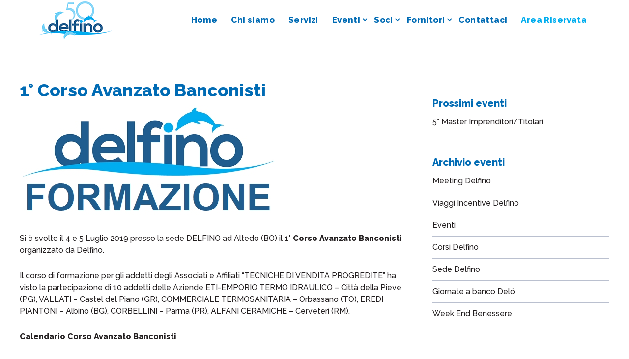

--- FILE ---
content_type: text/html; charset=UTF-8
request_url: https://www.delfino.it/1-corso-avanzato-banconisti/
body_size: 17479
content:
<!DOCTYPE html>
<html lang="it-IT">
<head >
<meta charset="UTF-8" />
<meta name="viewport" content="width=device-width, initial-scale=1" />
			<script type="text/javascript" class="_iub_cs_skip">
				var _iub = _iub || {};
				_iub.csConfiguration = _iub.csConfiguration || {};
				_iub.csConfiguration.siteId = "246838";
				_iub.csConfiguration.cookiePolicyId = "249625";
							</script>
			<script class="_iub_cs_skip" src="https://cs.iubenda.com/autoblocking/246838.js" fetchpriority="low"></script>
			<style> .store_locator_distance{display:none;} .store_locator_mobile{display:none;} .store_locator_company{display:none;} .store_locator_get_direction{display:none !important;} .store_locator_call_now{display:none !important;} .store_locator_chat{display:none !important;} .store_locator_write_email{display:none !important;} .store_locator_visit_store{display:none !important;} .store_locator_loading{background-color:transparent;opacity: 0.8;} .store_locator_loading i{color:#000000;} .gm-style-iw, .store_locator_infowindow{max-width: 350px !important; width: 100% !important; max-height: 400px; white-space: nowrap; overflow: auto;}a[data-id|="italia3720"],
a[data-id|="italia1577"],
a[data-id|="italia1578"],
a[data-id|="italia1577"],
a[data-id|="italia1578"],
a[data-id|="italia2225"],
a[data-id|="italia2228"],
a[data-id|="italia2229"],
a[data-id|="italia2230"],
a[data-id|="italia2233"],
a[data-id|="italia2239"],
a[data-id|="italia2238"],
a[data-id|="italia2248"],
a[data-id|="italia2255"],
a[data-id|="italia2260"],
a[data-id|="italia2264"],
a[data-id|="italia2265"],
a[data-id|="italia2268"],
a[data-id|="italia2271"],
a[data-id|="italia2276"],
a[data-id|="italia2278"],
a[data-id|="italia2287"],
a[data-id|="italia4404"],
a[data-id|="italia4398"],
a[data-id|="italia4394"],
a[data-id|="italia4348"],
a[data-id|="italia4448"],
a[data-id|="italia4476"],
a[data-id|="italia4488"],
a[data-id|="italia4499"],
a[data-id|="italia2289"],
a[data-id|="italia4796"],
a[data-id|="italia4755"],
a[data-id|="italia4825"],
a[data-id|="italia4867"],
a[data-id|="italia4821"],
a[data-id|="italia5177"],
a[data-id|="italia5228"],
a[data-id|="italia5337"],
a[data-id|="italia5538"],
a[data-id|="italia5586"],
a[data-id|="italia5589"],
a[data-id|="italia5807"],
a[data-id|="italia5809"],
a[data-id|="italia5885"],
a[data-id|="italia5932"],
a[data-id|="italia6037"],
a[data-id|="italia6049"],
a[data-id|="italia4910"],
a[data-id|="italia2257"],
a[data-id|="italia6073"],
a[data-id|="italia6111"],
a[data-id|="italia6141"],
a[data-id|="italia2258"]
{	display:none !important;  }				</style><meta name='robots' content='index, follow, max-image-preview:large, max-snippet:-1, max-video-preview:-1' />

	<!-- This site is optimized with the Yoast SEO plugin v26.7 - https://yoast.com/wordpress/plugins/seo/ -->
	<title>1° Corso Avanzato Banconisti - Delfino Soc. Coop.</title>
	<link rel="canonical" href="https://www.delfino.it/1-corso-avanzato-banconisti/" />
	<meta property="og:locale" content="it_IT" />
	<meta property="og:type" content="article" />
	<meta property="og:title" content="1° Corso Avanzato Banconisti - Delfino Soc. Coop." />
	<meta property="og:description" content="Si è svolto il 4 e 5 Luglio 2019 presso la sede DELFINO ad Altedo (BO) il 1° Corso Avanzato Banconisti organizzato da Delfino. Il corso di formazione per gli addetti degli Associati e Affiliati “TECNICHE DI VENDITA PROGREDITE” ha visto la partecipazione di 10 addetti delle Aziende ETI-EMPORIO TERMO IDRAULICO – Città della Pieve [&hellip;]" />
	<meta property="og:url" content="https://www.delfino.it/1-corso-avanzato-banconisti/" />
	<meta property="og:site_name" content="Delfino Soc. Coop." />
	<meta property="article:published_time" content="2019-07-03T15:29:00+00:00" />
	<meta property="article:modified_time" content="2023-03-23T10:53:47+00:00" />
	<meta property="og:image" content="https://www.delfino.it/wp-content/uploads/1C-Logo-Delfino-2019-colori-FORMAZIONE.jpg" />
	<meta property="og:image:width" content="520" />
	<meta property="og:image:height" content="230" />
	<meta property="og:image:type" content="image/jpeg" />
	<meta name="author" content="admin" />
	<meta name="twitter:card" content="summary_large_image" />
	<meta name="twitter:creator" content="@emanuele.gnani@pronesis.it" />
	<meta name="twitter:label1" content="Scritto da" />
	<meta name="twitter:data1" content="admin" />
	<meta name="twitter:label2" content="Tempo di lettura stimato" />
	<meta name="twitter:data2" content="1 minuto" />
	<script type="application/ld+json" class="yoast-schema-graph">{"@context":"https://schema.org","@graph":[{"@type":"Article","@id":"https://www.delfino.it/1-corso-avanzato-banconisti/#article","isPartOf":{"@id":"https://www.delfino.it/1-corso-avanzato-banconisti/"},"author":{"name":"admin","@id":"https://www.delfino.it/#/schema/person/192f99cfdc560c9f6402c60b8f8354be"},"headline":"1° Corso Avanzato Banconisti","datePublished":"2019-07-03T15:29:00+00:00","dateModified":"2023-03-23T10:53:47+00:00","mainEntityOfPage":{"@id":"https://www.delfino.it/1-corso-avanzato-banconisti/"},"wordCount":106,"commentCount":0,"publisher":{"@id":"https://www.delfino.it/#organization"},"image":{"@id":"https://www.delfino.it/1-corso-avanzato-banconisti/#primaryimage"},"thumbnailUrl":"https://www.delfino.it/wp-content/uploads/1C-Logo-Delfino-2019-colori-FORMAZIONE.jpg","articleSection":["Corsi Delfino"],"inLanguage":"it-IT","potentialAction":[{"@type":"CommentAction","name":"Comment","target":["https://www.delfino.it/1-corso-avanzato-banconisti/#respond"]}]},{"@type":"WebPage","@id":"https://www.delfino.it/1-corso-avanzato-banconisti/","url":"https://www.delfino.it/1-corso-avanzato-banconisti/","name":"1° Corso Avanzato Banconisti - Delfino Soc. Coop.","isPartOf":{"@id":"https://www.delfino.it/#website"},"primaryImageOfPage":{"@id":"https://www.delfino.it/1-corso-avanzato-banconisti/#primaryimage"},"image":{"@id":"https://www.delfino.it/1-corso-avanzato-banconisti/#primaryimage"},"thumbnailUrl":"https://www.delfino.it/wp-content/uploads/1C-Logo-Delfino-2019-colori-FORMAZIONE.jpg","datePublished":"2019-07-03T15:29:00+00:00","dateModified":"2023-03-23T10:53:47+00:00","breadcrumb":{"@id":"https://www.delfino.it/1-corso-avanzato-banconisti/#breadcrumb"},"inLanguage":"it-IT","potentialAction":[{"@type":"ReadAction","target":["https://www.delfino.it/1-corso-avanzato-banconisti/"]}]},{"@type":"ImageObject","inLanguage":"it-IT","@id":"https://www.delfino.it/1-corso-avanzato-banconisti/#primaryimage","url":"https://www.delfino.it/wp-content/uploads/1C-Logo-Delfino-2019-colori-FORMAZIONE.jpg","contentUrl":"https://www.delfino.it/wp-content/uploads/1C-Logo-Delfino-2019-colori-FORMAZIONE.jpg","width":520,"height":230},{"@type":"BreadcrumbList","@id":"https://www.delfino.it/1-corso-avanzato-banconisti/#breadcrumb","itemListElement":[{"@type":"ListItem","position":1,"name":"Home","item":"https://www.delfino.it/"},{"@type":"ListItem","position":2,"name":"1° Corso Avanzato Banconisti"}]},{"@type":"WebSite","@id":"https://www.delfino.it/#website","url":"https://www.delfino.it/","name":"Delfino Soc. Coop.","description":"Consorzio di imprese idrotermosanitarie","publisher":{"@id":"https://www.delfino.it/#organization"},"potentialAction":[{"@type":"SearchAction","target":{"@type":"EntryPoint","urlTemplate":"https://www.delfino.it/?s={search_term_string}"},"query-input":{"@type":"PropertyValueSpecification","valueRequired":true,"valueName":"search_term_string"}}],"inLanguage":"it-IT"},{"@type":"Organization","@id":"https://www.delfino.it/#organization","name":"Delfino Soc. Coop.","url":"https://www.delfino.it/","logo":{"@type":"ImageObject","inLanguage":"it-IT","@id":"https://www.delfino.it/#/schema/logo/image/","url":"https://www.delfino.it/wp-content/uploads/logo_50.png","contentUrl":"https://www.delfino.it/wp-content/uploads/logo_50.png","width":286,"height":80,"caption":"Delfino Soc. Coop."},"image":{"@id":"https://www.delfino.it/#/schema/logo/image/"}},{"@type":"Person","@id":"https://www.delfino.it/#/schema/person/192f99cfdc560c9f6402c60b8f8354be","name":"admin","sameAs":["https://www.delfino.it","https://x.com/emanuele.gnani@pronesis.it"],"url":"https://www.delfino.it/author/emanuele-gnanipronesis-it/"}]}</script>
	<!-- / Yoast SEO plugin. -->


<link rel='dns-prefetch' href='//cdn.iubenda.com' />
<link rel='dns-prefetch' href='//www.googletagmanager.com' />
<link rel='dns-prefetch' href='//maps.googleapis.com' />
<link rel='dns-prefetch' href='//cdnjs.cloudflare.com' />
<link rel='dns-prefetch' href='//fonts.googleapis.com' />
<link rel="alternate" type="application/rss+xml" title="Delfino Soc. Coop. &raquo; Feed" href="https://www.delfino.it/feed/" />
<link rel="alternate" type="application/rss+xml" title="Delfino Soc. Coop. &raquo; Feed dei commenti" href="https://www.delfino.it/comments/feed/" />
<link rel="alternate" type="application/rss+xml" title="Delfino Soc. Coop. &raquo; 1° Corso Avanzato Banconisti Feed dei commenti" href="https://www.delfino.it/1-corso-avanzato-banconisti/feed/" />
<link rel="alternate" title="oEmbed (JSON)" type="application/json+oembed" href="https://www.delfino.it/wp-json/oembed/1.0/embed?url=https%3A%2F%2Fwww.delfino.it%2F1-corso-avanzato-banconisti%2F" />
<link rel="alternate" title="oEmbed (XML)" type="text/xml+oembed" href="https://www.delfino.it/wp-json/oembed/1.0/embed?url=https%3A%2F%2Fwww.delfino.it%2F1-corso-avanzato-banconisti%2F&#038;format=xml" />
<style id='wp-img-auto-sizes-contain-inline-css'>
img:is([sizes=auto i],[sizes^="auto," i]){contain-intrinsic-size:3000px 1500px}
/*# sourceURL=wp-img-auto-sizes-contain-inline-css */
</style>
<link rel='stylesheet' id='atomic-blocks-fontawesome-css' href='https://www.delfino.it/wp-content/plugins/atomic-blocks/dist/assets/fontawesome/css/all.min.css?ver=1646059859' media='all' />
<link rel='stylesheet' id='genesis-blocks-style-css-css' href='https://www.delfino.it/wp-content/plugins/genesis-blocks/dist/style-blocks.build.css?ver=1767779208' media='all' />
<link rel='stylesheet' id='genesis-sample-css' href='https://www.delfino.it/wp-content/themes/genesis-sample/style.css?ver=3.4.0' media='all' />
<style id='genesis-sample-inline-css'>

		.wp-custom-logo .site-container .title-area {
			max-width: 250px;
		}
		
/*# sourceURL=genesis-sample-inline-css */
</style>
<style id='wp-emoji-styles-inline-css'>

	img.wp-smiley, img.emoji {
		display: inline !important;
		border: none !important;
		box-shadow: none !important;
		height: 1em !important;
		width: 1em !important;
		margin: 0 0.07em !important;
		vertical-align: -0.1em !important;
		background: none !important;
		padding: 0 !important;
	}
/*# sourceURL=wp-emoji-styles-inline-css */
</style>
<link rel='stylesheet' id='wp-block-library-css' href='https://www.delfino.it/wp-includes/css/dist/block-library/style.min.css?ver=6.9' media='all' />
<style id='wp-block-spacer-inline-css'>
.wp-block-spacer{clear:both}
/*# sourceURL=https://www.delfino.it/wp-includes/blocks/spacer/style.min.css */
</style>
<style id='global-styles-inline-css'>
:root{--wp--preset--aspect-ratio--square: 1;--wp--preset--aspect-ratio--4-3: 4/3;--wp--preset--aspect-ratio--3-4: 3/4;--wp--preset--aspect-ratio--3-2: 3/2;--wp--preset--aspect-ratio--2-3: 2/3;--wp--preset--aspect-ratio--16-9: 16/9;--wp--preset--aspect-ratio--9-16: 9/16;--wp--preset--color--black: #000000;--wp--preset--color--cyan-bluish-gray: #abb8c3;--wp--preset--color--white: #ffffff;--wp--preset--color--pale-pink: #f78da7;--wp--preset--color--vivid-red: #cf2e2e;--wp--preset--color--luminous-vivid-orange: #ff6900;--wp--preset--color--luminous-vivid-amber: #fcb900;--wp--preset--color--light-green-cyan: #7bdcb5;--wp--preset--color--vivid-green-cyan: #00d084;--wp--preset--color--pale-cyan-blue: #8ed1fc;--wp--preset--color--vivid-cyan-blue: #0693e3;--wp--preset--color--vivid-purple: #9b51e0;--wp--preset--color--theme-primary: #0073e5;--wp--preset--color--theme-secondary: #0073e5;--wp--preset--gradient--vivid-cyan-blue-to-vivid-purple: linear-gradient(135deg,rgb(6,147,227) 0%,rgb(155,81,224) 100%);--wp--preset--gradient--light-green-cyan-to-vivid-green-cyan: linear-gradient(135deg,rgb(122,220,180) 0%,rgb(0,208,130) 100%);--wp--preset--gradient--luminous-vivid-amber-to-luminous-vivid-orange: linear-gradient(135deg,rgb(252,185,0) 0%,rgb(255,105,0) 100%);--wp--preset--gradient--luminous-vivid-orange-to-vivid-red: linear-gradient(135deg,rgb(255,105,0) 0%,rgb(207,46,46) 100%);--wp--preset--gradient--very-light-gray-to-cyan-bluish-gray: linear-gradient(135deg,rgb(238,238,238) 0%,rgb(169,184,195) 100%);--wp--preset--gradient--cool-to-warm-spectrum: linear-gradient(135deg,rgb(74,234,220) 0%,rgb(151,120,209) 20%,rgb(207,42,186) 40%,rgb(238,44,130) 60%,rgb(251,105,98) 80%,rgb(254,248,76) 100%);--wp--preset--gradient--blush-light-purple: linear-gradient(135deg,rgb(255,206,236) 0%,rgb(152,150,240) 100%);--wp--preset--gradient--blush-bordeaux: linear-gradient(135deg,rgb(254,205,165) 0%,rgb(254,45,45) 50%,rgb(107,0,62) 100%);--wp--preset--gradient--luminous-dusk: linear-gradient(135deg,rgb(255,203,112) 0%,rgb(199,81,192) 50%,rgb(65,88,208) 100%);--wp--preset--gradient--pale-ocean: linear-gradient(135deg,rgb(255,245,203) 0%,rgb(182,227,212) 50%,rgb(51,167,181) 100%);--wp--preset--gradient--electric-grass: linear-gradient(135deg,rgb(202,248,128) 0%,rgb(113,206,126) 100%);--wp--preset--gradient--midnight: linear-gradient(135deg,rgb(2,3,129) 0%,rgb(40,116,252) 100%);--wp--preset--font-size--small: 12px;--wp--preset--font-size--medium: 20px;--wp--preset--font-size--large: 20px;--wp--preset--font-size--x-large: 42px;--wp--preset--font-size--normal: 18px;--wp--preset--font-size--larger: 24px;--wp--preset--spacing--20: 0.44rem;--wp--preset--spacing--30: 0.67rem;--wp--preset--spacing--40: 1rem;--wp--preset--spacing--50: 1.5rem;--wp--preset--spacing--60: 2.25rem;--wp--preset--spacing--70: 3.38rem;--wp--preset--spacing--80: 5.06rem;--wp--preset--shadow--natural: 6px 6px 9px rgba(0, 0, 0, 0.2);--wp--preset--shadow--deep: 12px 12px 50px rgba(0, 0, 0, 0.4);--wp--preset--shadow--sharp: 6px 6px 0px rgba(0, 0, 0, 0.2);--wp--preset--shadow--outlined: 6px 6px 0px -3px rgb(255, 255, 255), 6px 6px rgb(0, 0, 0);--wp--preset--shadow--crisp: 6px 6px 0px rgb(0, 0, 0);}:where(.is-layout-flex){gap: 0.5em;}:where(.is-layout-grid){gap: 0.5em;}body .is-layout-flex{display: flex;}.is-layout-flex{flex-wrap: wrap;align-items: center;}.is-layout-flex > :is(*, div){margin: 0;}body .is-layout-grid{display: grid;}.is-layout-grid > :is(*, div){margin: 0;}:where(.wp-block-columns.is-layout-flex){gap: 2em;}:where(.wp-block-columns.is-layout-grid){gap: 2em;}:where(.wp-block-post-template.is-layout-flex){gap: 1.25em;}:where(.wp-block-post-template.is-layout-grid){gap: 1.25em;}.has-black-color{color: var(--wp--preset--color--black) !important;}.has-cyan-bluish-gray-color{color: var(--wp--preset--color--cyan-bluish-gray) !important;}.has-white-color{color: var(--wp--preset--color--white) !important;}.has-pale-pink-color{color: var(--wp--preset--color--pale-pink) !important;}.has-vivid-red-color{color: var(--wp--preset--color--vivid-red) !important;}.has-luminous-vivid-orange-color{color: var(--wp--preset--color--luminous-vivid-orange) !important;}.has-luminous-vivid-amber-color{color: var(--wp--preset--color--luminous-vivid-amber) !important;}.has-light-green-cyan-color{color: var(--wp--preset--color--light-green-cyan) !important;}.has-vivid-green-cyan-color{color: var(--wp--preset--color--vivid-green-cyan) !important;}.has-pale-cyan-blue-color{color: var(--wp--preset--color--pale-cyan-blue) !important;}.has-vivid-cyan-blue-color{color: var(--wp--preset--color--vivid-cyan-blue) !important;}.has-vivid-purple-color{color: var(--wp--preset--color--vivid-purple) !important;}.has-black-background-color{background-color: var(--wp--preset--color--black) !important;}.has-cyan-bluish-gray-background-color{background-color: var(--wp--preset--color--cyan-bluish-gray) !important;}.has-white-background-color{background-color: var(--wp--preset--color--white) !important;}.has-pale-pink-background-color{background-color: var(--wp--preset--color--pale-pink) !important;}.has-vivid-red-background-color{background-color: var(--wp--preset--color--vivid-red) !important;}.has-luminous-vivid-orange-background-color{background-color: var(--wp--preset--color--luminous-vivid-orange) !important;}.has-luminous-vivid-amber-background-color{background-color: var(--wp--preset--color--luminous-vivid-amber) !important;}.has-light-green-cyan-background-color{background-color: var(--wp--preset--color--light-green-cyan) !important;}.has-vivid-green-cyan-background-color{background-color: var(--wp--preset--color--vivid-green-cyan) !important;}.has-pale-cyan-blue-background-color{background-color: var(--wp--preset--color--pale-cyan-blue) !important;}.has-vivid-cyan-blue-background-color{background-color: var(--wp--preset--color--vivid-cyan-blue) !important;}.has-vivid-purple-background-color{background-color: var(--wp--preset--color--vivid-purple) !important;}.has-black-border-color{border-color: var(--wp--preset--color--black) !important;}.has-cyan-bluish-gray-border-color{border-color: var(--wp--preset--color--cyan-bluish-gray) !important;}.has-white-border-color{border-color: var(--wp--preset--color--white) !important;}.has-pale-pink-border-color{border-color: var(--wp--preset--color--pale-pink) !important;}.has-vivid-red-border-color{border-color: var(--wp--preset--color--vivid-red) !important;}.has-luminous-vivid-orange-border-color{border-color: var(--wp--preset--color--luminous-vivid-orange) !important;}.has-luminous-vivid-amber-border-color{border-color: var(--wp--preset--color--luminous-vivid-amber) !important;}.has-light-green-cyan-border-color{border-color: var(--wp--preset--color--light-green-cyan) !important;}.has-vivid-green-cyan-border-color{border-color: var(--wp--preset--color--vivid-green-cyan) !important;}.has-pale-cyan-blue-border-color{border-color: var(--wp--preset--color--pale-cyan-blue) !important;}.has-vivid-cyan-blue-border-color{border-color: var(--wp--preset--color--vivid-cyan-blue) !important;}.has-vivid-purple-border-color{border-color: var(--wp--preset--color--vivid-purple) !important;}.has-vivid-cyan-blue-to-vivid-purple-gradient-background{background: var(--wp--preset--gradient--vivid-cyan-blue-to-vivid-purple) !important;}.has-light-green-cyan-to-vivid-green-cyan-gradient-background{background: var(--wp--preset--gradient--light-green-cyan-to-vivid-green-cyan) !important;}.has-luminous-vivid-amber-to-luminous-vivid-orange-gradient-background{background: var(--wp--preset--gradient--luminous-vivid-amber-to-luminous-vivid-orange) !important;}.has-luminous-vivid-orange-to-vivid-red-gradient-background{background: var(--wp--preset--gradient--luminous-vivid-orange-to-vivid-red) !important;}.has-very-light-gray-to-cyan-bluish-gray-gradient-background{background: var(--wp--preset--gradient--very-light-gray-to-cyan-bluish-gray) !important;}.has-cool-to-warm-spectrum-gradient-background{background: var(--wp--preset--gradient--cool-to-warm-spectrum) !important;}.has-blush-light-purple-gradient-background{background: var(--wp--preset--gradient--blush-light-purple) !important;}.has-blush-bordeaux-gradient-background{background: var(--wp--preset--gradient--blush-bordeaux) !important;}.has-luminous-dusk-gradient-background{background: var(--wp--preset--gradient--luminous-dusk) !important;}.has-pale-ocean-gradient-background{background: var(--wp--preset--gradient--pale-ocean) !important;}.has-electric-grass-gradient-background{background: var(--wp--preset--gradient--electric-grass) !important;}.has-midnight-gradient-background{background: var(--wp--preset--gradient--midnight) !important;}.has-small-font-size{font-size: var(--wp--preset--font-size--small) !important;}.has-medium-font-size{font-size: var(--wp--preset--font-size--medium) !important;}.has-large-font-size{font-size: var(--wp--preset--font-size--large) !important;}.has-x-large-font-size{font-size: var(--wp--preset--font-size--x-large) !important;}
/*# sourceURL=global-styles-inline-css */
</style>

<style id='classic-theme-styles-inline-css'>
/*! This file is auto-generated */
.wp-block-button__link{color:#fff;background-color:#32373c;border-radius:9999px;box-shadow:none;text-decoration:none;padding:calc(.667em + 2px) calc(1.333em + 2px);font-size:1.125em}.wp-block-file__button{background:#32373c;color:#fff;text-decoration:none}
/*# sourceURL=/wp-includes/css/classic-themes.min.css */
</style>
<link rel='stylesheet' id='contact-form-7-css' href='https://www.delfino.it/wp-content/plugins/contact-form-7/includes/css/styles.css?ver=6.1.4' media='all' />
<link rel='stylesheet' id='simple-banner-style-css' href='https://www.delfino.it/wp-content/plugins/simple-banner/simple-banner.css?ver=3.2.0' media='all' />
<link rel='stylesheet' id='wordpress-store-locator-css' href='https://www.delfino.it/wp-content/plugins/wordpress-store-locator/public/css/wordpress-store-locator-public.css?ver=2.2.9' media='all' />
<link rel='stylesheet' id='wordpress-store-locator-bootstrap-css' href='https://www.delfino.it/wp-content/plugins/wordpress-store-locator/public/vendor/bootstrap/bootstrap.min.css?ver=2.2.9' media='all' />
<link rel='stylesheet' id='font-awesome-store-locator-css' href='https://cdnjs.cloudflare.com/ajax/libs/font-awesome/5.14.0/css/all.min.css?ver=5.14.0' media='all' />
<link rel='stylesheet' id='rt-wls-css' href='https://www.delfino.it/wp-content/plugins/wp-logo-showcase/assets/css/wplogoshowcase.css?ver=2.5.6' media='all' />
<link rel='stylesheet' id='ngg_trigger_buttons-css' href='https://www.delfino.it/wp-content/plugins/nextgen-gallery/static/GalleryDisplay/trigger_buttons.css?ver=4.0.3' media='all' />
<link rel='stylesheet' id='simplelightbox-0-css' href='https://www.delfino.it/wp-content/plugins/nextgen-gallery/static/Lightbox/simplelightbox/simple-lightbox.css?ver=4.0.3' media='all' />
<link rel='stylesheet' id='fontawesome_v4_shim_style-css' href='https://www.delfino.it/wp-content/plugins/nextgen-gallery/static/FontAwesome/css/v4-shims.min.css?ver=6.9' media='all' />
<link rel='stylesheet' id='fontawesome-css' href='https://www.delfino.it/wp-content/plugins/nextgen-gallery/static/FontAwesome/css/all.min.css?ver=6.9' media='all' />
<link rel='stylesheet' id='nextgen_pagination_style-css' href='https://www.delfino.it/wp-content/plugins/nextgen-gallery/static/GalleryDisplay/pagination_style.css?ver=4.0.3' media='all' />
<link rel='stylesheet' id='nextgen_basic_thumbnails_style-css' href='https://www.delfino.it/wp-content/plugins/nextgen-gallery/static/Thumbnails/nextgen_basic_thumbnails.css?ver=4.0.3' media='all' />
<link rel='stylesheet' id='genesis-sample-fonts-css' href='https://fonts.googleapis.com/css?family=Source+Sans+Pro%3A400%2C400i%2C600%2C700&#038;display=swap&#038;ver=3.4.0' media='all' />
<link rel='stylesheet' id='dashicons-css' href='https://www.delfino.it/wp-includes/css/dashicons.min.css?ver=6.9' media='all' />
<link rel='stylesheet' id='google-font-Raleway-css' href='//fonts.googleapis.com/css?family=Raleway%3Aital%2Cwght%400%2C200%3B0%2C500%3B0%2C700%3B0%2C800%3B1%2C500%3B1%2C700%3B1%2C800&#038;ver=6.9' media='all' />
<link rel='stylesheet' id='genesis-sample-gutenberg-css' href='https://www.delfino.it/wp-content/themes/genesis-sample/lib/gutenberg/front-end.css?ver=3.4.0' media='all' />
<style id='genesis-sample-gutenberg-inline-css'>
.gb-block-post-grid .gb-post-grid-items h2 a:hover {
	color: #0073e5;
}

.site-container .wp-block-button .wp-block-button__link {
	background-color: #0073e5;
}

.wp-block-button .wp-block-button__link:not(.has-background),
.wp-block-button .wp-block-button__link:not(.has-background):focus,
.wp-block-button .wp-block-button__link:not(.has-background):hover {
	color: #ffffff;
}

.site-container .wp-block-button.is-style-outline .wp-block-button__link {
	color: #0073e5;
}

.site-container .wp-block-button.is-style-outline .wp-block-button__link:focus,
.site-container .wp-block-button.is-style-outline .wp-block-button__link:hover {
	color: #2396ff;
}		.site-container .has-small-font-size {
			font-size: 12px;
		}		.site-container .has-normal-font-size {
			font-size: 18px;
		}		.site-container .has-large-font-size {
			font-size: 20px;
		}		.site-container .has-larger-font-size {
			font-size: 24px;
		}		.site-container .has-theme-primary-color,
		.site-container .wp-block-button .wp-block-button__link.has-theme-primary-color,
		.site-container .wp-block-button.is-style-outline .wp-block-button__link.has-theme-primary-color {
			color: #0073e5;
		}

		.site-container .has-theme-primary-background-color,
		.site-container .wp-block-button .wp-block-button__link.has-theme-primary-background-color,
		.site-container .wp-block-pullquote.is-style-solid-color.has-theme-primary-background-color {
			background-color: #0073e5;
		}		.site-container .has-theme-secondary-color,
		.site-container .wp-block-button .wp-block-button__link.has-theme-secondary-color,
		.site-container .wp-block-button.is-style-outline .wp-block-button__link.has-theme-secondary-color {
			color: #0073e5;
		}

		.site-container .has-theme-secondary-background-color,
		.site-container .wp-block-button .wp-block-button__link.has-theme-secondary-background-color,
		.site-container .wp-block-pullquote.is-style-solid-color.has-theme-secondary-background-color {
			background-color: #0073e5;
		}
/*# sourceURL=genesis-sample-gutenberg-inline-css */
</style>
<link rel='stylesheet' id='wp-block-paragraph-css' href='https://www.delfino.it/wp-includes/blocks/paragraph/style.min.css?ver=6.9' media='all' />
<link rel='stylesheet' id='wp-block-list-css' href='https://www.delfino.it/wp-includes/blocks/list/style.min.css?ver=6.9' media='all' />
<link rel='stylesheet' id='wp-block-heading-css' href='https://www.delfino.it/wp-includes/blocks/heading/style.min.css?ver=6.9' media='all' />

<script  type="text/javascript" class=" _iub_cs_skip" id="iubenda-head-inline-scripts-0">
var _iub = _iub || [];
_iub.csConfiguration = {"askConsentAtCookiePolicyUpdate":true,"cookiePolicyInOtherWindow":true,"perPurposeConsent":true,"reloadOnConsent":true,"siteId":246838,"whitelabel":false,"cookiePolicyId":249625,"lang":"it","banner":{"acceptButtonCaptionColor":"#FFFFFF","acceptButtonColor":"#0073CE","acceptButtonDisplay":true,"backgroundColor":"#FFFFFF","closeButtonRejects":true,"customizeButtonCaptionColor":"#4D4D4D","customizeButtonColor":"#DADADA","customizeButtonDisplay":true,"explicitWithdrawal":true,"listPurposes":true,"position":"float-bottom-center","textColor":"#000000"}};

//# sourceURL=iubenda-head-inline-scripts-0
</script>
<script  type="text/javascript" charset="UTF-8" async="" class=" _iub_cs_skip" src="//cdn.iubenda.com/cs/iubenda_cs.js?ver=3.12.5" id="iubenda-head-scripts-1-js"></script>
<script src="https://www.delfino.it/wp-includes/js/jquery/jquery.min.js?ver=3.7.1" id="jquery-core-js"></script>
<script src="https://www.delfino.it/wp-includes/js/jquery/jquery-migrate.min.js?ver=3.4.1" id="jquery-migrate-js"></script>
<script id="simple-banner-script-js-before">
const simpleBannerScriptParams = {"pro_version_enabled":"","debug_mode":"","id":1642,"version":"3.2.0","banner_params":[{"hide_simple_banner":"yes","simple_banner_prepend_element":"body","simple_banner_position":"relative","header_margin":"35px","header_padding":"","wp_body_open_enabled":"","wp_body_open":true,"simple_banner_z_index":"","simple_banner_text":"<div class=\"blocco-ita\">GLI UFFICI DELFINO E IL MAGAZZINO DELO' RIMARRANNO CHIUSI PER FESTIVITA' DAL 24\/12\/25 AL 06\/01\/26 COMPRESI.<\/div>","disabled_on_current_page":false,"disabled_pages_array":[],"is_current_page_a_post":true,"disabled_on_posts":"","simple_banner_disabled_page_paths":"","simple_banner_font_size":"","simple_banner_color":"#f5be47","simple_banner_text_color":"","simple_banner_link_color":"","simple_banner_close_color":"","simple_banner_custom_css":"","simple_banner_scrolling_custom_css":"","simple_banner_text_custom_css":"","simple_banner_button_css":"","site_custom_css":"","keep_site_custom_css":"","site_custom_js":"","keep_site_custom_js":"","close_button_enabled":"","close_button_expiration":"","close_button_cookie_set":false,"current_date":{"date":"2026-01-19 20:35:27.084680","timezone_type":3,"timezone":"UTC"},"start_date":{"date":"2026-01-19 20:35:27.084685","timezone_type":3,"timezone":"UTC"},"end_date":{"date":"2026-01-19 20:35:27.084688","timezone_type":3,"timezone":"UTC"},"simple_banner_start_after_date":"","simple_banner_remove_after_date":"","simple_banner_insert_inside_element":""}]}
//# sourceURL=simple-banner-script-js-before
</script>
<script src="https://www.delfino.it/wp-content/plugins/simple-banner/simple-banner.js?ver=3.2.0" id="simple-banner-script-js"></script>
<script id="photocrati_ajax-js-extra">
var photocrati_ajax = {"url":"https://www.delfino.it/index.php?photocrati_ajax=1","rest_url":"https://www.delfino.it/wp-json/","wp_home_url":"https://www.delfino.it","wp_site_url":"https://www.delfino.it","wp_root_url":"https://www.delfino.it","wp_plugins_url":"https://www.delfino.it/wp-content/plugins","wp_content_url":"https://www.delfino.it/wp-content","wp_includes_url":"https://www.delfino.it/wp-includes/","ngg_param_slug":"nggallery","rest_nonce":"4488c181b9"};
//# sourceURL=photocrati_ajax-js-extra
</script>
<script src="https://www.delfino.it/wp-content/plugins/nextgen-gallery/static/Legacy/ajax.min.js?ver=4.0.3" id="photocrati_ajax-js"></script>
<script src="https://www.delfino.it/wp-content/plugins/nextgen-gallery/static/FontAwesome/js/v4-shims.min.js?ver=5.3.1" id="fontawesome_v4_shim-js"></script>
<script defer crossorigin="anonymous" data-auto-replace-svg="false" data-keep-original-source="false" data-search-pseudo-elements src="https://www.delfino.it/wp-content/plugins/nextgen-gallery/static/FontAwesome/js/all.min.js?ver=5.3.1" id="fontawesome-js"></script>
<script src="https://www.delfino.it/wp-content/plugins/nextgen-gallery/static/Thumbnails/nextgen_basic_thumbnails.js?ver=4.0.3" id="nextgen_basic_thumbnails_script-js"></script>
<script src="https://www.delfino.it/wp-content/plugins/nextgen-gallery/static/Thumbnails/ajax_pagination.js?ver=4.0.3" id="nextgen-basic-thumbnails-ajax-pagination-js"></script>

<!-- Snippet del tag Google (gtag.js) aggiunto da Site Kit -->
<!-- Snippet Google Analytics aggiunto da Site Kit -->
<script src="https://www.googletagmanager.com/gtag/js?id=G-9QH96G5PSW" id="google_gtagjs-js" async></script>
<script id="google_gtagjs-js-after">
window.dataLayer = window.dataLayer || [];function gtag(){dataLayer.push(arguments);}
gtag("set","linker",{"domains":["www.delfino.it"]});
gtag("js", new Date());
gtag("set", "developer_id.dZTNiMT", true);
gtag("config", "G-9QH96G5PSW");
//# sourceURL=google_gtagjs-js-after
</script>
<link rel="https://api.w.org/" href="https://www.delfino.it/wp-json/" /><link rel="alternate" title="JSON" type="application/json" href="https://www.delfino.it/wp-json/wp/v2/posts/1642" /><link rel="EditURI" type="application/rsd+xml" title="RSD" href="https://www.delfino.it/xmlrpc.php?rsd" />
<meta name="generator" content="WordPress 6.9" />
<link rel='shortlink' href='https://www.delfino.it/?p=1642' />
<meta name="generator" content="Site Kit by Google 1.168.0" /><style id="mystickymenu" type="text/css">#mysticky-nav { width:100%; position: static; height: auto !important; }#mysticky-nav.wrapfixed { position:fixed; left: 0px; margin-top:0px;  z-index: 99990; -webkit-transition: 0.3s; -moz-transition: 0.3s; -o-transition: 0.3s; transition: 0.3s; -ms-filter:"progid:DXImageTransform.Microsoft.Alpha(Opacity=100)"; filter: alpha(opacity=100); opacity:1; background-color: #ffffff;}#mysticky-nav.wrapfixed .myfixed{ background-color: #ffffff; position: relative;top: auto;left: auto;right: auto;}#mysticky-nav .myfixed { margin:0 auto; float:none; border:0px; background:none; max-width:100%; }</style>			<style type="text/css">
																															</style>
			<style id="simple-banner-hide" type="text/css">.simple-banner{display:none;}</style><style id="simple-banner-position" type="text/css">.simple-banner{position:relative;}</style><style id="simple-banner-background-color" type="text/css">.simple-banner{background:#f5be47;}</style><style id="simple-banner-text-color" type="text/css">.simple-banner .simple-banner-text{color: #ffffff;}</style><style id="simple-banner-link-color" type="text/css">.simple-banner .simple-banner-text a{color:#f16521;}</style><style id="simple-banner-z-index" type="text/css">.simple-banner{z-index: 99999;}</style><style id="simple-banner-site-custom-css-dummy" type="text/css"></style><script id="simple-banner-site-custom-js-dummy" type="text/javascript"></script><link rel="icon" href="https://www.delfino.it/wp-content/uploads/cropped-favicon-1-32x32.png" sizes="32x32" />
<link rel="icon" href="https://www.delfino.it/wp-content/uploads/cropped-favicon-1-192x192.png" sizes="192x192" />
<link rel="apple-touch-icon" href="https://www.delfino.it/wp-content/uploads/cropped-favicon-1-180x180.png" />
<meta name="msapplication-TileImage" content="https://www.delfino.it/wp-content/uploads/cropped-favicon-1-270x270.png" />
</head>
<body class="wp-singular post-template-default single single-post postid-1642 single-format-standard wp-custom-logo wp-embed-responsive wp-theme-genesis wp-child-theme-genesis-sample wls_chrome wls_osx header-full-width content-sidebar genesis-breadcrumbs-hidden genesis-singular-image-visible genesis-footer-widgets-visible first-block-core-paragraph"><div class="site-container"><ul class="genesis-skip-link"><li><a href="#genesis-nav-primary" class="screen-reader-shortcut"> Passa alla navigazione primaria</a></li><li><a href="#genesis-content" class="screen-reader-shortcut"> Passa al contenuto principale</a></li><li><a href="#genesis-sidebar-primary" class="screen-reader-shortcut"> Passa alla barra laterale primaria</a></li><li><a href="#genesis-footer-widgets" class="screen-reader-shortcut"> Passa al piè di pagina</a></li></ul><header class="site-header"><div class="wrap"><div class="title-area"><a href="https://www.delfino.it/" class="custom-logo-link" rel="home"><img width="286" height="80" src="https://www.delfino.it/wp-content/uploads/logo_50.png" class="custom-logo" alt="Delfino Soc. Coop." decoding="async" /></a><p class="site-title">Delfino Soc. Coop.</p><p class="site-description">Consorzio di imprese idrotermosanitarie</p></div><nav class="nav-primary" aria-label="Principale" id="genesis-nav-primary"><div class="wrap"><ul id="menu-header-menu" class="menu genesis-nav-menu menu-primary js-superfish"><li id="menu-item-19" class="menu-item menu-item-type-post_type menu-item-object-page menu-item-home menu-item-19"><a href="https://www.delfino.it/"><span >Home</span></a></li>
<li id="menu-item-181" class="menu-item menu-item-type-post_type menu-item-object-page menu-item-181"><a href="https://www.delfino.it/chi-siamo/"><span >Chi siamo</span></a></li>
<li id="menu-item-180" class="menu-item menu-item-type-post_type menu-item-object-page menu-item-180"><a href="https://www.delfino.it/servizi/"><span >Servizi</span></a></li>
<li id="menu-item-1689" class="menu-item menu-item-type-taxonomy menu-item-object-category menu-item-has-children menu-item-1689"><a href="https://www.delfino.it/category/meeting-delfino/"><span >Eventi</span></a>
<ul class="sub-menu">
	<li id="menu-item-1533" class="menu-item menu-item-type-taxonomy menu-item-object-category menu-item-1533"><a href="https://www.delfino.it/category/meeting-delfino/"><span >Meeting Delfino</span></a></li>
	<li id="menu-item-1535" class="menu-item menu-item-type-taxonomy menu-item-object-category menu-item-1535"><a href="https://www.delfino.it/category/viaggi-incentive-delfino/"><span >Viaggi Incentive Delfino</span></a></li>
	<li id="menu-item-1534" class="menu-item menu-item-type-taxonomy menu-item-object-category menu-item-1534"><a href="https://www.delfino.it/category/eventi/"><span >Eventi</span></a></li>
	<li id="menu-item-1536" class="menu-item menu-item-type-taxonomy menu-item-object-category current-post-ancestor current-menu-parent current-post-parent menu-item-1536"><a href="https://www.delfino.it/category/corsi-delfino/"><span >Corsi Delfino</span></a></li>
	<li id="menu-item-1537" class="menu-item menu-item-type-taxonomy menu-item-object-category menu-item-1537"><a href="https://www.delfino.it/category/sede-delfino/"><span >Sede Delfino</span></a></li>
	<li id="menu-item-1538" class="menu-item menu-item-type-taxonomy menu-item-object-category menu-item-1538"><a href="https://www.delfino.it/category/giornate-a-banco-delo/"><span >Giornate a banco Deló</span></a></li>
	<li id="menu-item-4673" class="menu-item menu-item-type-taxonomy menu-item-object-category menu-item-4673"><a href="https://www.delfino.it/category/week-end-benessere/"><span >Week End Benessere</span></a></li>
</ul>
</li>
<li id="menu-item-615" class="menu-item menu-item-type-post_type menu-item-object-page menu-item-has-children menu-item-615"><a href="https://www.delfino.it/soci/"><span >Soci</span></a>
<ul class="sub-menu">
	<li id="menu-item-1690" class="menu-item menu-item-type-post_type menu-item-object-page menu-item-1690"><a href="https://www.delfino.it/soci/"><span >Elenco soci</span></a></li>
	<li id="menu-item-4019" class="menu-item menu-item-type-post_type menu-item-object-page menu-item-4019"><a href="https://www.delfino.it/mappa-soci/"><span >Mappa Soci</span></a></li>
	<li id="menu-item-616" class="menu-item menu-item-type-post_type menu-item-object-page menu-item-616"><a href="https://www.delfino.it/diventa-socio/"><span >Diventa Socio</span></a></li>
</ul>
</li>
<li id="menu-item-211" class="menu-item menu-item-type-post_type menu-item-object-page menu-item-has-children menu-item-211"><a href="https://www.delfino.it/fornitori-partners/"><span >Fornitori</span></a>
<ul class="sub-menu">
	<li id="menu-item-1691" class="menu-item menu-item-type-post_type menu-item-object-page menu-item-1691"><a href="https://www.delfino.it/fornitori-partners/"><span >Elenco fornitori</span></a></li>
	<li id="menu-item-265" class="menu-item menu-item-type-post_type menu-item-object-page menu-item-265"><a href="https://www.delfino.it/richiesta-fornitore/"><span >Diventa Fornitore Partner</span></a></li>
</ul>
</li>
<li id="menu-item-263" class="menu-item menu-item-type-post_type menu-item-object-page menu-item-263"><a href="https://www.delfino.it/contattaci/"><span >Contattaci</span></a></li>
<li id="menu-item-6239" class="menu-item menu-item-type-custom menu-item-object-custom menu-item-6239"><a href="#genesis-footer-widgets"><span >Area Riservata</span></a></li>
</ul></div></nav></div></header><div class="site-inner"><div class="content-sidebar-wrap"><main class="content" id="genesis-content"><article class="post-1642 post type-post status-publish format-standard has-post-thumbnail category-corsi-delfino entry" aria-label="1° Corso Avanzato Banconisti"><header class="entry-header"><h1 class="entry-title">1° Corso Avanzato Banconisti</h1>
<p class="entry-meta"><time class="entry-time">Luglio 3, 2019</time> </p></header><div class="entry-content"><img width="520" height="230" src="https://www.delfino.it/wp-content/uploads/1C-Logo-Delfino-2019-colori-FORMAZIONE.jpg" class="singular-image entry-image" alt="" decoding="async" srcset="https://www.delfino.it/wp-content/uploads/1C-Logo-Delfino-2019-colori-FORMAZIONE.jpg 520w, https://www.delfino.it/wp-content/uploads/1C-Logo-Delfino-2019-colori-FORMAZIONE-300x133.jpg 300w" sizes="(max-width: 520px) 100vw, 520px" />
<p>Si è svolto il 4 e 5 Luglio 2019 presso la sede DELFINO ad Altedo (BO) il 1° <strong>Corso Avanzato Banconisti</strong> organizzato da Delfino.</p>



<span id="more-1642"></span>



<p>Il corso di formazione per gli addetti degli Associati e Affiliati “TECNICHE DI VENDITA PROGREDITE” ha visto la partecipazione di 10 addetti delle Aziende ETI-EMPORIO TERMO IDRAULICO – Città della Pieve (PG), VALLATI &#8211; Castel del Piano (GR), COMMERCIALE TERMOSANITARIA &#8211; Orbassano (TO), EREDI PIANTONI &#8211; Albino (BG), CORBELLINI &#8211; Parma (PR), ALFANI CERAMICHE &#8211; Cerveteri (RM).</p>



<p><strong>Calendario Corso Avanzato Banconisti</strong></p>



<ul class="wp-block-list"><li><strong>04/05-07-2019&nbsp; 1° Corso avanzato per Banconisti</strong></li></ul>



<div style="height:20px" aria-hidden="true" class="wp-block-spacer"></div>



<h3 class="wp-block-heading" id="galleria-fotografica-evento">Galleria fotografica evento</h3>



<!-- default-view.php -->
<div
	class="ngg-galleryoverview default-view
		"
	id="ngg-gallery-3c03455c6d8b82b81d36f5e5ee4774cc-1">

		<!-- Thumbnails -->
				<div id="ngg-image-0" class="ngg-gallery-thumbnail-box
								ngg-5-columns			"
			>
						<div class="ngg-gallery-thumbnail">
			<a href="https://www.delfino.it/wp-content/gallery/1-corso-avanzato-banconisti/1C-Logo-Delfino-2019-colori-FORMAZIONE.jpg"
				title=""
				data-src="https://www.delfino.it/wp-content/gallery/1-corso-avanzato-banconisti/1C-Logo-Delfino-2019-colori-FORMAZIONE.jpg"
				data-thumbnail="https://www.delfino.it/wp-content/gallery/1-corso-avanzato-banconisti/thumbs/thumbs_1C-Logo-Delfino-2019-colori-FORMAZIONE.jpg"
				data-image-id="1681"
				data-title="1C-Logo-Delfino-2019-colori-FORMAZIONE"
				data-description=""
				data-image-slug="1c-logo-delfino-2019-colori-formazione-7"
				class="ngg-simplelightbox" rel="3c03455c6d8b82b81d36f5e5ee4774cc">
				<img
					title="1C-Logo-Delfino-2019-colori-FORMAZIONE"
					alt="1C-Logo-Delfino-2019-colori-FORMAZIONE"
					src="https://www.delfino.it/wp-content/gallery/1-corso-avanzato-banconisti/thumbs/thumbs_1C-Logo-Delfino-2019-colori-FORMAZIONE.jpg"
					width="240"
					height="160"
					style="max-width:100%;"
				/>
			</a>
		</div>
							</div>
			
	
	<br style="clear: both" />

	
		<!-- Pagination -->
		<div class='ngg-clear'></div>	</div>

</div><footer class="entry-footer"><p class="entry-meta"> <span class="entry-categories">Archiviato in:<a href="https://www.delfino.it/category/corsi-delfino/" rel="category tag">Corsi Delfino</a></span> </p></footer></article></main><aside class="sidebar sidebar-primary widget-area" role="complementary" aria-label="Barra laterale primaria" id="genesis-sidebar-primary"><h2 class="genesis-sidebar-title screen-reader-text">Barra laterale primaria</h2><section id="custom_html-2" class="widget_text widget widget_custom_html"><div class="widget_text widget-wrap"><div class="textwidget custom-html-widget"><div class="widget-wrap">
<h3 class="widgettitle widget-title">Prossimi eventi</h3>
<nav aria-label="Prossimi eventi">
		
	<ul>
	<li><a href="/5-master-imprenditori-titolari/">5° Master Imprenditori/Titolari  </a></li>
</ul>
</nav></div></div></div></section>
<section id="custom_html-3" class="widget_text widget widget_custom_html"><div class="widget_text widget-wrap"><div class="textwidget custom-html-widget"><div class="widget-wrap"><h3 class="widgettitle widget-title">Archivio eventi</h3>
<nav aria-label="Tipologia">
			<ul>
	<li class="cat-item cat-item-5"><a href="/category/meeting-delfino/">Meeting Delfino</a>
</li>
	<li class="cat-item cat-item-6"><a href="/category/viaggi-incentive-delfino/">Viaggi Incentive Delfino</a>
</li>
	<li class="cat-item cat-item-7"><a href="/category/eventi/">Eventi</a>
</li>	
	<li class="cat-item cat-item-8"><a href="/category/corsi-delfino/">Corsi Delfino</a>
</li>
	<li class="cat-item cat-item-9"><a href="/category/sede-delfino/">Sede Delfino</a>
</li>
	<li class="cat-item cat-item-10"><a href="/category/giornate-a-banco-delo/">Giornate a banco Deló</a>
</li>
	<li class="cat-item cat-item-11"><a href="/category/week-end-benessere/">Week End Benessere</a>
</li>
			</ul>

			</nav></div></div></div></section>
</aside></div></div><div class="footer-widgets" id="genesis-footer-widgets"><h2 class="genesis-sidebar-title screen-reader-text">Footer</h2><div class="wrap"><div class="widget-area footer-widgets-1 footer-widget-area"><section id="text-2" class="widget widget_text"><div class="widget-wrap"><h3 class="widgettitle widget-title">Area riservata</h3>
			<div class="textwidget"><p><img decoding="async" src="/wp-content/uploads/icona_area_riservata.svg" /></p>
<h3>Area riservata</h3>
<p><strong>Accedi ai contenuti riservati ai Soci Delfino</strong> con username e password in tuo possesso</p>
<form id="login_form" action="https://areasoci.delfino.it/" method="post">Username <input maxlength="20" name="username" type="text" /></p>
<p>Password <input id="password" maxlength="20" name="password" type="password" /></p>
<p><button type="submit">Entra</button></p>
</form>
</div>
		</div></section>
</div><div class="widget-area footer-widgets-2 footer-widget-area"><section id="text-3" class="widget widget_text"><div class="widget-wrap"><h3 class="widgettitle widget-title">Distributori Associati Delfino</h3>
			<div class="textwidget"><p><img decoding="async" src="/wp-content/uploads/icona_associati.svg" /></p>
<h3>Distributori Associati Delfino</h3>
<p>Consulta l&#8217;elenco aggiornato e<strong> schede di approfondimento di soci e affiliati</strong> tramite la mappa interattiva</p>
<div class="wp-block-genesis-blocks-gb-button gb-block-button"><a class="gb-button gb-button-shape-rounded gb-button-size-large" href="/soci">Vedi l&#8217;elenco</a></div>
</div>
		</div></section>
</div><div class="widget-area footer-widgets-3 footer-widget-area"><section id="text-4" class="widget widget_text"><div class="widget-wrap"><h3 class="widgettitle widget-title">Delò</h3>
			<div class="textwidget"><p><img decoding="async" src="/wp-content/uploads/delo.png" /></p>
<h3>Delò</h3>
<p><strong>Una linea di prodotti pensata per differenziarsi dalla concorrenza</strong>, con un marchio in esclusiva in un rapporto ottimale qualità/prezzo</p>
<div class="wp-block-genesis-blocks-gb-button gb-block-button"><a class="gb-button gb-button-shape-rounded gb-button-size-large" href="https://www.deloitalia.com/" target="_blank" rel="noopener">Approfondisci</a></div>
</div>
		</div></section>
</div></div></div><div class="myfooter">
<footer class="site-footer">
		<div class="footer-widgets2">
			<div class="wrap">
		
		<div class="footer-partner">
		
			<div class="colonna">		
				<a href="http://www.angaisa.it/" target="_blank"><img src="/wp-content/uploads/angaisa2026.png" class="img-colonna" width=150"></a>
				<p><b>Delfino aderisce ad ANGAISA</b><br>
				Associazione Nazionale Commercianti Articoli Idrosanitari, Climatizzazione, Pavimenti, Rivestimenti ed Arredobagno</p>
			</div>
			<div class="colonna">		
				<a href="http://www.fondoambiente.it/" target="_blank"><img src="/wp-content/uploads/fai.png" class="img-colonna" width=200"></a>
				<p><b>Delfino sostiene il FAI</b><br>
				Fondo Ambiente Italiano</p>
			</div>
		
		</div>
					
			<div style="clear:both; margin-top:80px; display:inline-block;">
				<div class="ondasvg"><img src="/wp-content/uploads/onda.svg"></div><br>
			<b>© 2023-<script>document.write(new Date().getFullYear());</script> Delfino Soc. Coop.</b> - tel +39 051.6601280 -  e-mail <a href="mailto:info@delfino.it">info@delfino.it</a><br>
			Via Anna Magnani 7/ABC, 40051 Altedo di Malalbergo (BO) - P.IVA 00527761209 - REA BO - 233256 - <a href="/privacy-policy">Privacy Policy</a> - <a href="https://www.iubenda.com/privacy-policy/249625/cookie-policy" target="_blank">Cookie Policy</a> - <a href='#' class='iubenda-cs-preferences-link'>Aggiorna le tue preferenze dei cookies</a><br> 
			
			</div>
			<br><br>
			<div class="social-footer">
				<a href="https://it.linkedin.com/company/gruppo-delfino-its?trk=public_profile_topcard-current-company" target="_blank"><img src="/wp-content/uploads/linkedin-social-logo.svg"></a>
			</div>	
			<br><br>
			<div style="text-align:left;"><a style="color: #949494;text-decoration: none;text-transform: none;font-size: 11px;margin-top: 15px;margin-bottom: 20px" href="https://www.pronesis.it/realizzazione-siti-e-commerce-b2b/" target="_blank" rel="noopener">credits <img src="https://www.pronesis.it/pronesis_wb.png"></a></div><br><br>
			</div>
			</div>
		</footer>
</div>




</div><script type="speculationrules">
{"prefetch":[{"source":"document","where":{"and":[{"href_matches":"/*"},{"not":{"href_matches":["/wp-*.php","/wp-admin/*","/wp-content/uploads/*","/wp-content/*","/wp-content/plugins/*","/wp-content/themes/genesis-sample/*","/wp-content/themes/genesis/*","/*\\?(.+)"]}},{"not":{"selector_matches":"a[rel~=\"nofollow\"]"}},{"not":{"selector_matches":".no-prefetch, .no-prefetch a"}}]},"eagerness":"conservative"}]}
</script>
<div class="simple-banner simple-banner-text" style="display:none !important"></div>	<script type="text/javascript">
		function atomicBlocksShare( url, title, w, h ){
			var left = ( window.innerWidth / 2 )-( w / 2 );
			var top  = ( window.innerHeight / 2 )-( h / 2 );
			return window.open(url, title, 'toolbar=no, location=no, directories=no, status=no, menubar=no, scrollbars=no, resizable=no, copyhistory=no, width=600, height=600, top='+top+', left='+left);
		}
	</script>
		<script type="text/javascript">
		function genesisBlocksShare( url, title, w, h ){
			var left = ( window.innerWidth / 2 )-( w / 2 );
			var top  = ( window.innerHeight / 2 )-( h / 2 );
			return window.open(url, title, 'toolbar=no, location=no, directories=no, status=no, menubar=no, scrollbars=no, resizable=no, copyhistory=no, width=600, height=600, top='+top+', left='+left);
		}
	</script>
	<script src="https://www.delfino.it/wp-includes/js/dist/hooks.min.js?ver=dd5603f07f9220ed27f1" id="wp-hooks-js"></script>
<script src="https://www.delfino.it/wp-includes/js/dist/i18n.min.js?ver=c26c3dc7bed366793375" id="wp-i18n-js"></script>
<script id="wp-i18n-js-after">
wp.i18n.setLocaleData( { 'text direction\u0004ltr': [ 'ltr' ] } );
//# sourceURL=wp-i18n-js-after
</script>
<script src="https://www.delfino.it/wp-content/plugins/contact-form-7/includes/swv/js/index.js?ver=6.1.4" id="swv-js"></script>
<script id="contact-form-7-js-translations">
( function( domain, translations ) {
	var localeData = translations.locale_data[ domain ] || translations.locale_data.messages;
	localeData[""].domain = domain;
	wp.i18n.setLocaleData( localeData, domain );
} )( "contact-form-7", {"translation-revision-date":"2026-01-14 20:31:08+0000","generator":"GlotPress\/4.0.3","domain":"messages","locale_data":{"messages":{"":{"domain":"messages","plural-forms":"nplurals=2; plural=n != 1;","lang":"it"},"This contact form is placed in the wrong place.":["Questo modulo di contatto \u00e8 posizionato nel posto sbagliato."],"Error:":["Errore:"]}},"comment":{"reference":"includes\/js\/index.js"}} );
//# sourceURL=contact-form-7-js-translations
</script>
<script id="contact-form-7-js-before">
var wpcf7 = {
    "api": {
        "root": "https:\/\/www.delfino.it\/wp-json\/",
        "namespace": "contact-form-7\/v1"
    }
};
//# sourceURL=contact-form-7-js-before
</script>
<script src="https://www.delfino.it/wp-content/plugins/contact-form-7/includes/js/index.js?ver=6.1.4" id="contact-form-7-js"></script>
<script src="https://www.delfino.it/wp-content/plugins/mystickymenu/js/morphext/morphext.min.js?ver=2.8.6" id="morphext-js-js" defer data-wp-strategy="defer"></script>
<script id="welcomebar-frontjs-js-extra">
var welcomebar_frontjs = {"ajaxurl":"https://www.delfino.it/wp-admin/admin-ajax.php","days":"Days","hours":"Hours","minutes":"Minutes","seconds":"Seconds","ajax_nonce":"0bd4f67328"};
//# sourceURL=welcomebar-frontjs-js-extra
</script>
<script src="https://www.delfino.it/wp-content/plugins/mystickymenu/js/welcomebar-front.min.js?ver=2.8.6" id="welcomebar-frontjs-js" defer data-wp-strategy="defer"></script>
<script src="https://www.delfino.it/wp-content/plugins/mystickymenu/js/detectmobilebrowser.min.js?ver=2.8.6" id="detectmobilebrowser-js" defer data-wp-strategy="defer"></script>
<script id="mystickymenu-js-extra">
var option = {"mystickyClass":".site-header","activationHeight":"0","disableWidth":"0","disableLargeWidth":"0","adminBar":"false","device_desktop":"1","device_mobile":"1","mystickyTransition":"fade","mysticky_disable_down":"false"};
//# sourceURL=mystickymenu-js-extra
</script>
<script src="https://www.delfino.it/wp-content/plugins/mystickymenu/js/mystickymenu.min.js?ver=2.8.6" id="mystickymenu-js" defer data-wp-strategy="defer"></script>
<script id="ngg_common-js-extra">
var galleries = {};
galleries.gallery_3c03455c6d8b82b81d36f5e5ee4774cc = {"__defaults_set":null,"ID":"3c03455c6d8b82b81d36f5e5ee4774cc","album_ids":[],"container_ids":["50"],"display":null,"display_settings":{"display_view":"default-view.php","images_per_page":"50","number_of_columns":"5","thumbnail_width":240,"thumbnail_height":160,"show_all_in_lightbox":0,"ajax_pagination":1,"use_imagebrowser_effect":0,"template":"","display_no_images_error":1,"disable_pagination":0,"show_slideshow_link":0,"slideshow_link_text":"View Slideshow","override_thumbnail_settings":0,"thumbnail_quality":"100","thumbnail_crop":"0","thumbnail_watermark":0,"ngg_triggers_display":"never","use_lightbox_effect":true},"display_type":"photocrati-nextgen_basic_thumbnails","effect_code":null,"entity_ids":[],"excluded_container_ids":[],"exclusions":[],"gallery_ids":[],"id":"3c03455c6d8b82b81d36f5e5ee4774cc","ids":null,"image_ids":[],"images_list_count":null,"inner_content":null,"is_album_gallery":null,"maximum_entity_count":500,"order_by":"filename","order_direction":"ASC","returns":"included","skip_excluding_globally_excluded_images":null,"slug":null,"sortorder":[],"source":"galleries","src":null,"tag_ids":[],"tagcloud":false,"transient_id":null};
galleries.gallery_3c03455c6d8b82b81d36f5e5ee4774cc.wordpress_page_root = "https:\/\/www.delfino.it\/1-corso-avanzato-banconisti\/";
var nextgen_lightbox_settings = {"static_path":"https:\/\/www.delfino.it\/wp-content\/plugins\/nextgen-gallery\/static\/Lightbox\/{placeholder}","context":"nextgen_images"};
//# sourceURL=ngg_common-js-extra
</script>
<script src="https://www.delfino.it/wp-content/plugins/nextgen-gallery/static/GalleryDisplay/common.js?ver=4.0.3" id="ngg_common-js"></script>
<script id="ngg_common-js-after">
var nggLastTimeoutVal = 1000;

            var nggRetryFailedImage = function(img) {
                setTimeout(function(){
                    img.src = img.src;
                }, nggLastTimeoutVal);

                nggLastTimeoutVal += 500;
            }
//# sourceURL=ngg_common-js-after
</script>
<script src="https://www.delfino.it/wp-content/plugins/nextgen-gallery/static/Lightbox/lightbox_context.js?ver=4.0.3" id="ngg_lightbox_context-js"></script>
<script src="https://www.delfino.it/wp-content/plugins/nextgen-gallery/static/Lightbox/simplelightbox/simple-lightbox.js?ver=4.0.3" id="simplelightbox-0-js"></script>
<script src="https://www.delfino.it/wp-content/plugins/nextgen-gallery/static/Lightbox/simplelightbox/nextgen_simple_lightbox_init.js?ver=4.0.3" id="simplelightbox-1-js"></script>
<script src="https://www.delfino.it/wp-content/plugins/atomic-blocks/dist/assets/js/dismiss.js?ver=1646059859" id="atomic-blocks-dismiss-js-js"></script>
<script src="https://www.delfino.it/wp-content/plugins/genesis-blocks/dist/assets/js/dismiss.js?ver=1767779208" id="genesis-blocks-dismiss-js-js"></script>
<script src="https://www.delfino.it/wp-includes/js/hoverIntent.min.js?ver=1.10.2" id="hoverIntent-js"></script>
<script src="https://www.delfino.it/wp-content/themes/genesis/lib/js/menu/superfish.min.js?ver=1.7.10" id="superfish-js"></script>
<script src="https://www.delfino.it/wp-content/themes/genesis/lib/js/menu/superfish.args.min.js?ver=3.6.1" id="superfish-args-js"></script>
<script src="https://www.delfino.it/wp-content/themes/genesis/lib/js/skip-links.min.js?ver=3.6.1" id="skip-links-js"></script>
<script src="https://www.delfino.it/wp-content/themes/genesis-sample/js/custom.js?ver=1.0.0" id="custom-js"></script>
<script src="https://www.delfino.it/wp-content/themes/genesis-sample/js/jquery.matchHeight-min.js?ver=1.0.0" id="matchHeight-js"></script>
<script id="genesis-sample-responsive-menu-js-extra">
var genesis_responsive_menu = {"mainMenu":"Menu","menuIconClass":"dashicons-before dashicons-menu","subMenu":"Sottomenu","subMenuIconClass":"dashicons-before dashicons-arrow-down-alt2","menuClasses":{"others":[".nav-primary"]}};
//# sourceURL=genesis-sample-responsive-menu-js-extra
</script>
<script src="https://www.delfino.it/wp-content/themes/genesis/lib/js/menu/responsive-menus.min.js?ver=1.1.3" id="genesis-sample-responsive-menu-js"></script>
<script src="https://www.google.com/recaptcha/api.js?render=6LfIuZIfAAAAAMAIAOoBwDrkO_LSbvJ376dolUSm&amp;ver=3.0" id="google-recaptcha-js"></script>
<script src="https://www.delfino.it/wp-includes/js/dist/vendor/wp-polyfill.min.js?ver=3.15.0" id="wp-polyfill-js"></script>
<script id="wpcf7-recaptcha-js-before">
var wpcf7_recaptcha = {
    "sitekey": "6LfIuZIfAAAAAMAIAOoBwDrkO_LSbvJ376dolUSm",
    "actions": {
        "homepage": "homepage",
        "contactform": "contactform"
    }
};
//# sourceURL=wpcf7-recaptcha-js-before
</script>
<script src="https://www.delfino.it/wp-content/plugins/contact-form-7/modules/recaptcha/index.js?ver=6.1.4" id="wpcf7-recaptcha-js"></script>
<script src="https://www.delfino.it/wp-content/plugins/wordpress-store-locator/public/vendor/bootstrap/bootstrap.min.js?ver=4.5.3" id="bootstrap-js"></script>
<script src="https://maps.googleapis.com/maps/api/js?libraries=places%2Cmarker&amp;callback=Function.prototype&amp;key=AIzaSyBoKGkqiWcAJcwpz5ep5l-KmfE5Szcgd4Y&amp;ver=2.2.9" id="wordpress-store-locator-gmaps-js"></script>
<script src="https://www.delfino.it/wp-content/plugins/wordpress-store-locator/public/js/wordpress-store-locator-public-single.js?ver=2.2.9" id="wordpress-store-locator-single-js"></script>
<script id="wordpress-store-locator-public-js-extra">
var store_locator_options = {"last_tab":"","enable":"1","apiKey":"AIzaSyBoKGkqiWcAJcwpz5ep5l-KmfE5Szcgd4Y","buttonModalTitle":"Elenco Associati","excel2007":"0","layout":"2","advancedLayout":"0","searchBoxColumns":"6","resultListColumns":"3","mapColumns":"9","mapEnabled":"1","mapAutoHeight":"0","mapHeight":"700","mapFullHeight":"0","mapDistanceUnit":"km","mapDefaultLat":"42.70421146601911","mapDefaultLng":"12.350998750104848","mapDefaultType":"ROADMAP","mapDefaultZoom":"6","mapRadiusSteps":"5,10,25,50,100,999","mapRadius":"999","mapDrawRadiusCircle":"0","mapDrawRadiusCircleFillColor":"#004DE8","mapDrawRadiusCircleFillOpacity":"27","mapDrawRadiusCircleStrokeColor":"#004DE8","mapDrawRadiusCircleStrokeOpacity":"62","mapRadiusToZoom":"0","mapExtendRadius":"0","mapPanToOnHover":"0","mapMarkerClusterer":"0","mapMarkerClustererMaxZoom":"-1","mapMarkerClustererSize":"-1","mapDefaultIcon":"/wp-content/uploads/location.png","mapDefaultIconHover":"/wp-content/uploads/location.png","mapDefaultUserIcon":"/wp-content/uploads/home_pointer.png","mapDisablePanControl":"0","mapDisableZoomControl":"0","mapDisableScaleControl":"0","mapDisableStreetViewControl":"0","mapDisableFullscreenControl":"0","mapDisableMapTypeControl":"0","infowindowEnabled":"1","infowindowCheckClosed":"1","infowindowOpenOnMouseover":"1","infowindowLinkAction":"storepage","infowindowLinkActionNewTab":"0","infowwindowWidth":"350","infowindowDetailsColumns":"12","infowindowImageColumns":"6","infowindowOpeningHoursColumns":"6","resultListEnabled":"1","resultListItemColumns":"12","resultListItemLayout":"threeColumns","resultListOrder":"post_title","resultListOrderAllStores":"distance","resultListScrollTo":"0","resultListAllHideDistance":"0","resultListShowTitle":"0","resultListShowTitleText":"Risultati","resultListFilterOpen":"1","resultListAutoHeight":"1","resultListHover":"1","resultListNoResultsText":"No Stores found ... try again!","resultListMax":"200","resultListMin":"0","resultListLinkAction":"storepage","resultListLinkActionNewTab":"0","resultListIconEnabled":"0","resultListIcon":"fas fa-map-marker","resultListIconSize":"fa-3x","resultListIconColor":"#000000","resultListPremiumIconEnabled":"0","resultListPremiumIcon":"fas fa-star","resultListPremiumIconSize":"fa-3x","resultListPremiumIconColor":"#FFFF00","resultListSlider":"0","searchColumns":"","searchBoxFields":{"enabled":{"placebo":"placebo","search_title":"Titolo e filtro attivo","address_field":"Campo indirizzo","search_button":"Pulsante di ricerca","filter":"Filtri"},"disabled":{"placebo":"placebo","along_route":"Lungo il percorso","store_name_search":"Ricerca nome negozio","contact_all_stores":"Contatta tutti i negozi"}},"searchBoxAddressBelowFields":{"enabled":{"placebo":"placebo","my_position":"La mia posizione","reset_filters":"Reimposta filtri","all_stores":"Ottieni tutti i negozi"},"disabled":{"placebo":"placebo"}},"searchBoxEmptyAddressByDefault":"0","searchBoxAutolocate":"0","searchBoxAutolocateIP":"1","searchBoxSaveAutolocate":"0","searchBoxAutolocateShowAlert":"1","searchBoxAutocomplete":"0","searchBoxAutocompleteFirstResultOnEnter":"1","autocompleteType":"geocode","autocompleteCountryRestrict":"","searchBoxAddressText":"Indirizzo","searchBoxAddressPlaceholder":"Inserisci il tuo indirizzo","searchBoxStoreNameSearchText":"Nome del negozio","searchBoxStoreNameSearchPlaceholder":"Ener a Store name","searchBoxAlongRouteTitle":"Search Along Route","searchBoxAlongRouteButtonText":"Search","searchBoxAlongRouteRadius":"2","searchBoxAlongRouteWaypointsInterval":"15","searchBoxGetMyPositionText":"Ottieni la mia posizione","searchBoxResetFiltersText":"Reset all Filters","searchButtonText":"Trova in negozio","searchBoxShowShowAllStoresKeepFilter":"0","searchBoxShowShowAllStoresText":"Mostra tutti i negozi","searchBoxShowShowAllStoresZoom":"10","searchBoxShowShowAllStoresLat":"48.8620722","searchBoxShowShowAllStoresLng":"41.352047","searchBoxContactAllStoresButtonText":"Contact all Stores","searchBoxContactAllStoresShortocode":"\u003Ch2\u003EContact all stores\u003C/h2\u003E\r\n[your_form_shortcode]","searchBoxContactAllStoresNoStoresText":"Please search for stores first","searchBoxContactAllStoresFieldName":"email_tos","filterColumns":"oneColumn","filterFields":{"enabled":{"placebo":"placebo","radius_filter":"Filtro raggio","store_categories":"Categorie di negozi","store_filter":"Filtro negozio"},"disabled":{"placebo":"placebo","online_offline":"Negozi online/offline"}},"searchBoxShowFilterOpen":"1","searchBoxDefaultCategory":"","showFilterCategoriesAsImage":"0","searchBoxShowRadius":"1","searchBoxShowFilter":"1","filterFilterTitle":"Filtro","searchBoxCategoriesText":"","searchBoxRadiusText":"","storeFilterColumns":"oneColumn","showStoreFilterTitle":"1","onlineOfflineAllText":"All","onlineStoreText":"Online Store","offlineStoreText":"Local Retailer","onlineOfflineZoom":"4","onlineOfflineLat":"52.520008","onlineOfflineLng":"13.404954","loadingIcon":"fas fa-spinner","loadingAnimation":"fa-spin","loadingIconSize":"fa-3x","loadingIconColor":"#000000","loadingOverlayColor":"transparent","loadingOverlayTransparency":"0.8","showName":"1","showRating":"0","showRatingLinkToForm":"1","showExcerpt":"1","showDescription":"1","showDescriptionStripShortcodes":"1","showDescriptionVisualComposer":"1","showCompany":"0","showStreet":"1","showZip":"1","showCity":"1","showRegion":"1","showCountry":"1","showAddressStyle":"","showCustomMetaFieldAfterAddress":"","showWebsite":"1","showWebsiteText":"Sito web","showEmail":"1","showEmailText":"Email","showEmailPlaceholder":"0","showTelephone":"1","showTelephoneText":"Tel.","showMobile":"0","showMobileText":"Mobile","showFax":"1","showFaxText":"Fax","showDistance":"0","showDistanceText":"Distance","showStoreCategories":"0","showStoreFilter":"0","showContactStoreText":"Contact Store","showGetDirection":"0","showGetDirectionText":"Get Directions","showChooseInventory":"0","showChooseInventoryText":"Choose Inventory","showGetDirectionEmptySource":"0","showCallNow":"0","showCallNowText":"Call Now","showVisitWebsite":"1","showVisitWebsiteText":"Vai al sito","showWriteEmail":"0","showWriteEmailText":"Write Email","showShowOnMap":"1","showShowOnMapText":"Show on Map","showVisitStore":"0","showVisitStoreText":"Visit Store","showRetailers":"0","showChat":"0","showChatText":"Chat Store","showImage":"1","showImageSize":"medium","imageDimensions":{"width":"150px","height":"100px","units":"px"},"imagePosition":"store-locator-image-top","showCustomFields":[],"showOpeningHours":"0","showOpeningHoursText":"Opening Hours","showOpeningHoursClock":"o'Clock","showOpeningHoursMonday":"Monday","showOpeningHoursTuesday":"Tuesday","showOpeningHoursWednesday":"Wednesday","showOpeningHoursThursday":"Thursday","showOpeningHoursFriday":"Friday","showOpeningHoursSaturday":"Saturday","showOpeningHoursSunday":"Sunday","showOpeningHours2":"0","showOpeningHours2Text":"Opening Hours","showOpeningHours2Clock":"o'Clock","showOpeningHours2Monday":"Monday","showOpeningHours2Tuesday":"Tuesday","showOpeningHours2Wednesday":"Wednesday","showOpeningHours2Thursday":"Thursday","showOpeningHours2Friday":"Friday","showOpeningHours2Saturday":"Saturday","showOpeningHours2Sunday":"Sunday","singleStorePage":"1","singleStorenMapIcon":"/wp-content/uploads/location.png","singleStoreShowTitle":"0","singleStoreAppendCity":"1","singleStoreShowOpeningHours":"0","singleStoreContactStore":"1","singleStoreShowContanctBelowAddress":"0","singleStoreShowRating":"1","singleStoreShowRatingMoveBelowMap":"0","singleStoreShowMap":"1","singleStoreShowMapHeadline":"Find on Map","singleStoreShowMapZoom":"15","singleStoreShowMapDisablePanControl":"0","singleStoreShowMapDisableZoomControl":"0","singleStoreShowMapDisableScaleControl":"0","singleStoreShowMapDisableStreetViewControl":"0","singleStoreShowMapDisableFullscreenControl":"0","singleStoreShowMapDisableMapTypeControl":"0","singleStoreLivePosition":"0","singleStoreLivePositionActionButton":"1","singleStoreLivePositionActionButtonText":"Live Location","singleStoreLivePositionHideMapHeadline":"0","singleStoreLivePositionLatField":"wordpress_store_locator_live_lat","singleStoreLivePositionLngField":"wordpress_store_locator_live_lng","singleStoreLivePositionMapIcon":"https://maps.google.com/mapfiles/marker_grey.png","singleStoreLivePositionInterval":"2000","singleStoreDisableContentOverride":"0","buttonEnabled":"0","buttonText":"Find in Store","buttonPosition":"woocommerce_single_product_summary","buttonPriority":"30","buttonAction":"1","buttonActionURL":"","buttonActionURLTarget":"_self","buttonModalPosition":"wp_footer","buttonModalSize":"","buttonExcludeProductCategoriesRevert":"","defaultAddress1":"","defaultAddress2":"","defaultZIP":"","defaultCity":"","defaultRegion":"","defaultCountry":"","defaultTelephone":"","defaultMobile":"","defaultFax":"","defaultEmail":"info@","defaultWebsite":"http://","defaultChat":"","defaultRanking":"10","defaultOpen":"08:00","defaultClose":"17:00","filterQueryOperator":"AND","disableReplaceState":"0","useOutputBuffering":"1","doNotLoadBootstrap":"0","doNotLoadFontAwesome":"0","showEmptyFilters":"0","customCSS":"a[data-id|=\"italia3720\"],\r\na[data-id|=\"italia1577\"],\r\na[data-id|=\"italia1578\"],\r\na[data-id|=\"italia1577\"],\r\na[data-id|=\"italia1578\"],\r\na[data-id|=\"italia2225\"],\r\na[data-id|=\"italia2228\"],\r\na[data-id|=\"italia2229\"],\r\na[data-id|=\"italia2230\"],\r\na[data-id|=\"italia2233\"],\r\na[data-id|=\"italia2239\"],\r\na[data-id|=\"italia2238\"],\r\na[data-id|=\"italia2248\"],\r\na[data-id|=\"italia2255\"],\r\na[data-id|=\"italia2260\"],\r\na[data-id|=\"italia2264\"],\r\na[data-id|=\"italia2265\"],\r\na[data-id|=\"italia2268\"],\r\na[data-id|=\"italia2271\"],\r\na[data-id|=\"italia2276\"],\r\na[data-id|=\"italia2278\"],\r\na[data-id|=\"italia2287\"],\r\na[data-id|=\"italia4404\"],\r\na[data-id|=\"italia4398\"],\r\na[data-id|=\"italia4394\"],\r\na[data-id|=\"italia4348\"],\r\na[data-id|=\"italia4448\"],\r\na[data-id|=\"italia4476\"],\r\na[data-id|=\"italia4488\"],\r\na[data-id|=\"italia4499\"],\r\na[data-id|=\"italia2289\"],\r\na[data-id|=\"italia4796\"],\r\na[data-id|=\"italia4755\"],\r\na[data-id|=\"italia4825\"],\r\na[data-id|=\"italia4867\"],\r\na[data-id|=\"italia4821\"],\r\na[data-id|=\"italia5177\"],\r\na[data-id|=\"italia5228\"],\r\na[data-id|=\"italia5337\"],\r\na[data-id|=\"italia5538\"],\r\na[data-id|=\"italia5586\"],\r\na[data-id|=\"italia5589\"],\r\na[data-id|=\"italia5807\"],\r\na[data-id|=\"italia5809\"],\r\na[data-id|=\"italia5885\"],\r\na[data-id|=\"italia5932\"],\r\na[data-id|=\"italia6037\"],\r\na[data-id|=\"italia6049\"],\r\na[data-id|=\"italia4910\"],\r\na[data-id|=\"italia2257\"],\r\na[data-id|=\"italia6073\"],\r\na[data-id|=\"italia6111\"],\r\na[data-id|=\"italia6141\"],\r\na[data-id|=\"italia2258\"]\r\n{\tdisplay:none !important;  }\t\t\t\t","customJS":"","mobileMapSwitcher":"0","cityPage":"0","cityPageText1":"Visit our store in {{city}} and explore a wide range of quality products at great prices. We\u2019re dedicated to offering excellent customer service and a shopping experience you\u2019ll love.","cityPageText2":"Looking for something special in {{city}}? Stop by our store and discover an amazing selection, friendly staff, and deals you won\u2019t want to miss.","cityPageText3":"Your go-to shopping destination in {{city}}! We offer a variety of items to suit every taste and budget. Come in today and see why locals love shopping with us.","cityPageText4":"Experience convenient, friendly shopping in the heart of {{city}}. Our store combines great value, diverse products, and exceptional service\u2014all in one place.","cityPageFooterText":"Our best products in your {{city}}:","cityPageSingleStoreText":"Looking for more stores in {{city}}?","cityPageSingleStoreButtonText":"Stores in {{city}}","storeExportKey":"1h59kaw4el7r8i3yx0zf6vtndcojqgbupm2s","ajax_url":"https://www.delfino.it/wp-admin/admin-ajax.php","trans_select_store":"Seleziona Negozio","trans_your_position":"La tua posizione!"};
//# sourceURL=wordpress-store-locator-public-js-extra
</script>
<script src="https://www.delfino.it/wp-content/plugins/wordpress-store-locator/public/js/wordpress-store-locator-public.js?ver=2.2.9" id="wordpress-store-locator-public-js"></script>
<script id="wp-emoji-settings" type="application/json">
{"baseUrl":"https://s.w.org/images/core/emoji/17.0.2/72x72/","ext":".png","svgUrl":"https://s.w.org/images/core/emoji/17.0.2/svg/","svgExt":".svg","source":{"concatemoji":"https://www.delfino.it/wp-includes/js/wp-emoji-release.min.js?ver=6.9"}}
</script>
<script type="module">
/*! This file is auto-generated */
const a=JSON.parse(document.getElementById("wp-emoji-settings").textContent),o=(window._wpemojiSettings=a,"wpEmojiSettingsSupports"),s=["flag","emoji"];function i(e){try{var t={supportTests:e,timestamp:(new Date).valueOf()};sessionStorage.setItem(o,JSON.stringify(t))}catch(e){}}function c(e,t,n){e.clearRect(0,0,e.canvas.width,e.canvas.height),e.fillText(t,0,0);t=new Uint32Array(e.getImageData(0,0,e.canvas.width,e.canvas.height).data);e.clearRect(0,0,e.canvas.width,e.canvas.height),e.fillText(n,0,0);const a=new Uint32Array(e.getImageData(0,0,e.canvas.width,e.canvas.height).data);return t.every((e,t)=>e===a[t])}function p(e,t){e.clearRect(0,0,e.canvas.width,e.canvas.height),e.fillText(t,0,0);var n=e.getImageData(16,16,1,1);for(let e=0;e<n.data.length;e++)if(0!==n.data[e])return!1;return!0}function u(e,t,n,a){switch(t){case"flag":return n(e,"\ud83c\udff3\ufe0f\u200d\u26a7\ufe0f","\ud83c\udff3\ufe0f\u200b\u26a7\ufe0f")?!1:!n(e,"\ud83c\udde8\ud83c\uddf6","\ud83c\udde8\u200b\ud83c\uddf6")&&!n(e,"\ud83c\udff4\udb40\udc67\udb40\udc62\udb40\udc65\udb40\udc6e\udb40\udc67\udb40\udc7f","\ud83c\udff4\u200b\udb40\udc67\u200b\udb40\udc62\u200b\udb40\udc65\u200b\udb40\udc6e\u200b\udb40\udc67\u200b\udb40\udc7f");case"emoji":return!a(e,"\ud83e\u1fac8")}return!1}function f(e,t,n,a){let r;const o=(r="undefined"!=typeof WorkerGlobalScope&&self instanceof WorkerGlobalScope?new OffscreenCanvas(300,150):document.createElement("canvas")).getContext("2d",{willReadFrequently:!0}),s=(o.textBaseline="top",o.font="600 32px Arial",{});return e.forEach(e=>{s[e]=t(o,e,n,a)}),s}function r(e){var t=document.createElement("script");t.src=e,t.defer=!0,document.head.appendChild(t)}a.supports={everything:!0,everythingExceptFlag:!0},new Promise(t=>{let n=function(){try{var e=JSON.parse(sessionStorage.getItem(o));if("object"==typeof e&&"number"==typeof e.timestamp&&(new Date).valueOf()<e.timestamp+604800&&"object"==typeof e.supportTests)return e.supportTests}catch(e){}return null}();if(!n){if("undefined"!=typeof Worker&&"undefined"!=typeof OffscreenCanvas&&"undefined"!=typeof URL&&URL.createObjectURL&&"undefined"!=typeof Blob)try{var e="postMessage("+f.toString()+"("+[JSON.stringify(s),u.toString(),c.toString(),p.toString()].join(",")+"));",a=new Blob([e],{type:"text/javascript"});const r=new Worker(URL.createObjectURL(a),{name:"wpTestEmojiSupports"});return void(r.onmessage=e=>{i(n=e.data),r.terminate(),t(n)})}catch(e){}i(n=f(s,u,c,p))}t(n)}).then(e=>{for(const n in e)a.supports[n]=e[n],a.supports.everything=a.supports.everything&&a.supports[n],"flag"!==n&&(a.supports.everythingExceptFlag=a.supports.everythingExceptFlag&&a.supports[n]);var t;a.supports.everythingExceptFlag=a.supports.everythingExceptFlag&&!a.supports.flag,a.supports.everything||((t=a.source||{}).concatemoji?r(t.concatemoji):t.wpemoji&&t.twemoji&&(r(t.twemoji),r(t.wpemoji)))});
//# sourceURL=https://www.delfino.it/wp-includes/js/wp-emoji-loader.min.js
</script>
</body></html>


--- FILE ---
content_type: text/html; charset=utf-8
request_url: https://www.google.com/recaptcha/api2/anchor?ar=1&k=6LfIuZIfAAAAAMAIAOoBwDrkO_LSbvJ376dolUSm&co=aHR0cHM6Ly93d3cuZGVsZmluby5pdDo0NDM.&hl=en&v=PoyoqOPhxBO7pBk68S4YbpHZ&size=invisible&anchor-ms=20000&execute-ms=30000&cb=2x14j8gxq3go
body_size: 48802
content:
<!DOCTYPE HTML><html dir="ltr" lang="en"><head><meta http-equiv="Content-Type" content="text/html; charset=UTF-8">
<meta http-equiv="X-UA-Compatible" content="IE=edge">
<title>reCAPTCHA</title>
<style type="text/css">
/* cyrillic-ext */
@font-face {
  font-family: 'Roboto';
  font-style: normal;
  font-weight: 400;
  font-stretch: 100%;
  src: url(//fonts.gstatic.com/s/roboto/v48/KFO7CnqEu92Fr1ME7kSn66aGLdTylUAMa3GUBHMdazTgWw.woff2) format('woff2');
  unicode-range: U+0460-052F, U+1C80-1C8A, U+20B4, U+2DE0-2DFF, U+A640-A69F, U+FE2E-FE2F;
}
/* cyrillic */
@font-face {
  font-family: 'Roboto';
  font-style: normal;
  font-weight: 400;
  font-stretch: 100%;
  src: url(//fonts.gstatic.com/s/roboto/v48/KFO7CnqEu92Fr1ME7kSn66aGLdTylUAMa3iUBHMdazTgWw.woff2) format('woff2');
  unicode-range: U+0301, U+0400-045F, U+0490-0491, U+04B0-04B1, U+2116;
}
/* greek-ext */
@font-face {
  font-family: 'Roboto';
  font-style: normal;
  font-weight: 400;
  font-stretch: 100%;
  src: url(//fonts.gstatic.com/s/roboto/v48/KFO7CnqEu92Fr1ME7kSn66aGLdTylUAMa3CUBHMdazTgWw.woff2) format('woff2');
  unicode-range: U+1F00-1FFF;
}
/* greek */
@font-face {
  font-family: 'Roboto';
  font-style: normal;
  font-weight: 400;
  font-stretch: 100%;
  src: url(//fonts.gstatic.com/s/roboto/v48/KFO7CnqEu92Fr1ME7kSn66aGLdTylUAMa3-UBHMdazTgWw.woff2) format('woff2');
  unicode-range: U+0370-0377, U+037A-037F, U+0384-038A, U+038C, U+038E-03A1, U+03A3-03FF;
}
/* math */
@font-face {
  font-family: 'Roboto';
  font-style: normal;
  font-weight: 400;
  font-stretch: 100%;
  src: url(//fonts.gstatic.com/s/roboto/v48/KFO7CnqEu92Fr1ME7kSn66aGLdTylUAMawCUBHMdazTgWw.woff2) format('woff2');
  unicode-range: U+0302-0303, U+0305, U+0307-0308, U+0310, U+0312, U+0315, U+031A, U+0326-0327, U+032C, U+032F-0330, U+0332-0333, U+0338, U+033A, U+0346, U+034D, U+0391-03A1, U+03A3-03A9, U+03B1-03C9, U+03D1, U+03D5-03D6, U+03F0-03F1, U+03F4-03F5, U+2016-2017, U+2034-2038, U+203C, U+2040, U+2043, U+2047, U+2050, U+2057, U+205F, U+2070-2071, U+2074-208E, U+2090-209C, U+20D0-20DC, U+20E1, U+20E5-20EF, U+2100-2112, U+2114-2115, U+2117-2121, U+2123-214F, U+2190, U+2192, U+2194-21AE, U+21B0-21E5, U+21F1-21F2, U+21F4-2211, U+2213-2214, U+2216-22FF, U+2308-230B, U+2310, U+2319, U+231C-2321, U+2336-237A, U+237C, U+2395, U+239B-23B7, U+23D0, U+23DC-23E1, U+2474-2475, U+25AF, U+25B3, U+25B7, U+25BD, U+25C1, U+25CA, U+25CC, U+25FB, U+266D-266F, U+27C0-27FF, U+2900-2AFF, U+2B0E-2B11, U+2B30-2B4C, U+2BFE, U+3030, U+FF5B, U+FF5D, U+1D400-1D7FF, U+1EE00-1EEFF;
}
/* symbols */
@font-face {
  font-family: 'Roboto';
  font-style: normal;
  font-weight: 400;
  font-stretch: 100%;
  src: url(//fonts.gstatic.com/s/roboto/v48/KFO7CnqEu92Fr1ME7kSn66aGLdTylUAMaxKUBHMdazTgWw.woff2) format('woff2');
  unicode-range: U+0001-000C, U+000E-001F, U+007F-009F, U+20DD-20E0, U+20E2-20E4, U+2150-218F, U+2190, U+2192, U+2194-2199, U+21AF, U+21E6-21F0, U+21F3, U+2218-2219, U+2299, U+22C4-22C6, U+2300-243F, U+2440-244A, U+2460-24FF, U+25A0-27BF, U+2800-28FF, U+2921-2922, U+2981, U+29BF, U+29EB, U+2B00-2BFF, U+4DC0-4DFF, U+FFF9-FFFB, U+10140-1018E, U+10190-1019C, U+101A0, U+101D0-101FD, U+102E0-102FB, U+10E60-10E7E, U+1D2C0-1D2D3, U+1D2E0-1D37F, U+1F000-1F0FF, U+1F100-1F1AD, U+1F1E6-1F1FF, U+1F30D-1F30F, U+1F315, U+1F31C, U+1F31E, U+1F320-1F32C, U+1F336, U+1F378, U+1F37D, U+1F382, U+1F393-1F39F, U+1F3A7-1F3A8, U+1F3AC-1F3AF, U+1F3C2, U+1F3C4-1F3C6, U+1F3CA-1F3CE, U+1F3D4-1F3E0, U+1F3ED, U+1F3F1-1F3F3, U+1F3F5-1F3F7, U+1F408, U+1F415, U+1F41F, U+1F426, U+1F43F, U+1F441-1F442, U+1F444, U+1F446-1F449, U+1F44C-1F44E, U+1F453, U+1F46A, U+1F47D, U+1F4A3, U+1F4B0, U+1F4B3, U+1F4B9, U+1F4BB, U+1F4BF, U+1F4C8-1F4CB, U+1F4D6, U+1F4DA, U+1F4DF, U+1F4E3-1F4E6, U+1F4EA-1F4ED, U+1F4F7, U+1F4F9-1F4FB, U+1F4FD-1F4FE, U+1F503, U+1F507-1F50B, U+1F50D, U+1F512-1F513, U+1F53E-1F54A, U+1F54F-1F5FA, U+1F610, U+1F650-1F67F, U+1F687, U+1F68D, U+1F691, U+1F694, U+1F698, U+1F6AD, U+1F6B2, U+1F6B9-1F6BA, U+1F6BC, U+1F6C6-1F6CF, U+1F6D3-1F6D7, U+1F6E0-1F6EA, U+1F6F0-1F6F3, U+1F6F7-1F6FC, U+1F700-1F7FF, U+1F800-1F80B, U+1F810-1F847, U+1F850-1F859, U+1F860-1F887, U+1F890-1F8AD, U+1F8B0-1F8BB, U+1F8C0-1F8C1, U+1F900-1F90B, U+1F93B, U+1F946, U+1F984, U+1F996, U+1F9E9, U+1FA00-1FA6F, U+1FA70-1FA7C, U+1FA80-1FA89, U+1FA8F-1FAC6, U+1FACE-1FADC, U+1FADF-1FAE9, U+1FAF0-1FAF8, U+1FB00-1FBFF;
}
/* vietnamese */
@font-face {
  font-family: 'Roboto';
  font-style: normal;
  font-weight: 400;
  font-stretch: 100%;
  src: url(//fonts.gstatic.com/s/roboto/v48/KFO7CnqEu92Fr1ME7kSn66aGLdTylUAMa3OUBHMdazTgWw.woff2) format('woff2');
  unicode-range: U+0102-0103, U+0110-0111, U+0128-0129, U+0168-0169, U+01A0-01A1, U+01AF-01B0, U+0300-0301, U+0303-0304, U+0308-0309, U+0323, U+0329, U+1EA0-1EF9, U+20AB;
}
/* latin-ext */
@font-face {
  font-family: 'Roboto';
  font-style: normal;
  font-weight: 400;
  font-stretch: 100%;
  src: url(//fonts.gstatic.com/s/roboto/v48/KFO7CnqEu92Fr1ME7kSn66aGLdTylUAMa3KUBHMdazTgWw.woff2) format('woff2');
  unicode-range: U+0100-02BA, U+02BD-02C5, U+02C7-02CC, U+02CE-02D7, U+02DD-02FF, U+0304, U+0308, U+0329, U+1D00-1DBF, U+1E00-1E9F, U+1EF2-1EFF, U+2020, U+20A0-20AB, U+20AD-20C0, U+2113, U+2C60-2C7F, U+A720-A7FF;
}
/* latin */
@font-face {
  font-family: 'Roboto';
  font-style: normal;
  font-weight: 400;
  font-stretch: 100%;
  src: url(//fonts.gstatic.com/s/roboto/v48/KFO7CnqEu92Fr1ME7kSn66aGLdTylUAMa3yUBHMdazQ.woff2) format('woff2');
  unicode-range: U+0000-00FF, U+0131, U+0152-0153, U+02BB-02BC, U+02C6, U+02DA, U+02DC, U+0304, U+0308, U+0329, U+2000-206F, U+20AC, U+2122, U+2191, U+2193, U+2212, U+2215, U+FEFF, U+FFFD;
}
/* cyrillic-ext */
@font-face {
  font-family: 'Roboto';
  font-style: normal;
  font-weight: 500;
  font-stretch: 100%;
  src: url(//fonts.gstatic.com/s/roboto/v48/KFO7CnqEu92Fr1ME7kSn66aGLdTylUAMa3GUBHMdazTgWw.woff2) format('woff2');
  unicode-range: U+0460-052F, U+1C80-1C8A, U+20B4, U+2DE0-2DFF, U+A640-A69F, U+FE2E-FE2F;
}
/* cyrillic */
@font-face {
  font-family: 'Roboto';
  font-style: normal;
  font-weight: 500;
  font-stretch: 100%;
  src: url(//fonts.gstatic.com/s/roboto/v48/KFO7CnqEu92Fr1ME7kSn66aGLdTylUAMa3iUBHMdazTgWw.woff2) format('woff2');
  unicode-range: U+0301, U+0400-045F, U+0490-0491, U+04B0-04B1, U+2116;
}
/* greek-ext */
@font-face {
  font-family: 'Roboto';
  font-style: normal;
  font-weight: 500;
  font-stretch: 100%;
  src: url(//fonts.gstatic.com/s/roboto/v48/KFO7CnqEu92Fr1ME7kSn66aGLdTylUAMa3CUBHMdazTgWw.woff2) format('woff2');
  unicode-range: U+1F00-1FFF;
}
/* greek */
@font-face {
  font-family: 'Roboto';
  font-style: normal;
  font-weight: 500;
  font-stretch: 100%;
  src: url(//fonts.gstatic.com/s/roboto/v48/KFO7CnqEu92Fr1ME7kSn66aGLdTylUAMa3-UBHMdazTgWw.woff2) format('woff2');
  unicode-range: U+0370-0377, U+037A-037F, U+0384-038A, U+038C, U+038E-03A1, U+03A3-03FF;
}
/* math */
@font-face {
  font-family: 'Roboto';
  font-style: normal;
  font-weight: 500;
  font-stretch: 100%;
  src: url(//fonts.gstatic.com/s/roboto/v48/KFO7CnqEu92Fr1ME7kSn66aGLdTylUAMawCUBHMdazTgWw.woff2) format('woff2');
  unicode-range: U+0302-0303, U+0305, U+0307-0308, U+0310, U+0312, U+0315, U+031A, U+0326-0327, U+032C, U+032F-0330, U+0332-0333, U+0338, U+033A, U+0346, U+034D, U+0391-03A1, U+03A3-03A9, U+03B1-03C9, U+03D1, U+03D5-03D6, U+03F0-03F1, U+03F4-03F5, U+2016-2017, U+2034-2038, U+203C, U+2040, U+2043, U+2047, U+2050, U+2057, U+205F, U+2070-2071, U+2074-208E, U+2090-209C, U+20D0-20DC, U+20E1, U+20E5-20EF, U+2100-2112, U+2114-2115, U+2117-2121, U+2123-214F, U+2190, U+2192, U+2194-21AE, U+21B0-21E5, U+21F1-21F2, U+21F4-2211, U+2213-2214, U+2216-22FF, U+2308-230B, U+2310, U+2319, U+231C-2321, U+2336-237A, U+237C, U+2395, U+239B-23B7, U+23D0, U+23DC-23E1, U+2474-2475, U+25AF, U+25B3, U+25B7, U+25BD, U+25C1, U+25CA, U+25CC, U+25FB, U+266D-266F, U+27C0-27FF, U+2900-2AFF, U+2B0E-2B11, U+2B30-2B4C, U+2BFE, U+3030, U+FF5B, U+FF5D, U+1D400-1D7FF, U+1EE00-1EEFF;
}
/* symbols */
@font-face {
  font-family: 'Roboto';
  font-style: normal;
  font-weight: 500;
  font-stretch: 100%;
  src: url(//fonts.gstatic.com/s/roboto/v48/KFO7CnqEu92Fr1ME7kSn66aGLdTylUAMaxKUBHMdazTgWw.woff2) format('woff2');
  unicode-range: U+0001-000C, U+000E-001F, U+007F-009F, U+20DD-20E0, U+20E2-20E4, U+2150-218F, U+2190, U+2192, U+2194-2199, U+21AF, U+21E6-21F0, U+21F3, U+2218-2219, U+2299, U+22C4-22C6, U+2300-243F, U+2440-244A, U+2460-24FF, U+25A0-27BF, U+2800-28FF, U+2921-2922, U+2981, U+29BF, U+29EB, U+2B00-2BFF, U+4DC0-4DFF, U+FFF9-FFFB, U+10140-1018E, U+10190-1019C, U+101A0, U+101D0-101FD, U+102E0-102FB, U+10E60-10E7E, U+1D2C0-1D2D3, U+1D2E0-1D37F, U+1F000-1F0FF, U+1F100-1F1AD, U+1F1E6-1F1FF, U+1F30D-1F30F, U+1F315, U+1F31C, U+1F31E, U+1F320-1F32C, U+1F336, U+1F378, U+1F37D, U+1F382, U+1F393-1F39F, U+1F3A7-1F3A8, U+1F3AC-1F3AF, U+1F3C2, U+1F3C4-1F3C6, U+1F3CA-1F3CE, U+1F3D4-1F3E0, U+1F3ED, U+1F3F1-1F3F3, U+1F3F5-1F3F7, U+1F408, U+1F415, U+1F41F, U+1F426, U+1F43F, U+1F441-1F442, U+1F444, U+1F446-1F449, U+1F44C-1F44E, U+1F453, U+1F46A, U+1F47D, U+1F4A3, U+1F4B0, U+1F4B3, U+1F4B9, U+1F4BB, U+1F4BF, U+1F4C8-1F4CB, U+1F4D6, U+1F4DA, U+1F4DF, U+1F4E3-1F4E6, U+1F4EA-1F4ED, U+1F4F7, U+1F4F9-1F4FB, U+1F4FD-1F4FE, U+1F503, U+1F507-1F50B, U+1F50D, U+1F512-1F513, U+1F53E-1F54A, U+1F54F-1F5FA, U+1F610, U+1F650-1F67F, U+1F687, U+1F68D, U+1F691, U+1F694, U+1F698, U+1F6AD, U+1F6B2, U+1F6B9-1F6BA, U+1F6BC, U+1F6C6-1F6CF, U+1F6D3-1F6D7, U+1F6E0-1F6EA, U+1F6F0-1F6F3, U+1F6F7-1F6FC, U+1F700-1F7FF, U+1F800-1F80B, U+1F810-1F847, U+1F850-1F859, U+1F860-1F887, U+1F890-1F8AD, U+1F8B0-1F8BB, U+1F8C0-1F8C1, U+1F900-1F90B, U+1F93B, U+1F946, U+1F984, U+1F996, U+1F9E9, U+1FA00-1FA6F, U+1FA70-1FA7C, U+1FA80-1FA89, U+1FA8F-1FAC6, U+1FACE-1FADC, U+1FADF-1FAE9, U+1FAF0-1FAF8, U+1FB00-1FBFF;
}
/* vietnamese */
@font-face {
  font-family: 'Roboto';
  font-style: normal;
  font-weight: 500;
  font-stretch: 100%;
  src: url(//fonts.gstatic.com/s/roboto/v48/KFO7CnqEu92Fr1ME7kSn66aGLdTylUAMa3OUBHMdazTgWw.woff2) format('woff2');
  unicode-range: U+0102-0103, U+0110-0111, U+0128-0129, U+0168-0169, U+01A0-01A1, U+01AF-01B0, U+0300-0301, U+0303-0304, U+0308-0309, U+0323, U+0329, U+1EA0-1EF9, U+20AB;
}
/* latin-ext */
@font-face {
  font-family: 'Roboto';
  font-style: normal;
  font-weight: 500;
  font-stretch: 100%;
  src: url(//fonts.gstatic.com/s/roboto/v48/KFO7CnqEu92Fr1ME7kSn66aGLdTylUAMa3KUBHMdazTgWw.woff2) format('woff2');
  unicode-range: U+0100-02BA, U+02BD-02C5, U+02C7-02CC, U+02CE-02D7, U+02DD-02FF, U+0304, U+0308, U+0329, U+1D00-1DBF, U+1E00-1E9F, U+1EF2-1EFF, U+2020, U+20A0-20AB, U+20AD-20C0, U+2113, U+2C60-2C7F, U+A720-A7FF;
}
/* latin */
@font-face {
  font-family: 'Roboto';
  font-style: normal;
  font-weight: 500;
  font-stretch: 100%;
  src: url(//fonts.gstatic.com/s/roboto/v48/KFO7CnqEu92Fr1ME7kSn66aGLdTylUAMa3yUBHMdazQ.woff2) format('woff2');
  unicode-range: U+0000-00FF, U+0131, U+0152-0153, U+02BB-02BC, U+02C6, U+02DA, U+02DC, U+0304, U+0308, U+0329, U+2000-206F, U+20AC, U+2122, U+2191, U+2193, U+2212, U+2215, U+FEFF, U+FFFD;
}
/* cyrillic-ext */
@font-face {
  font-family: 'Roboto';
  font-style: normal;
  font-weight: 900;
  font-stretch: 100%;
  src: url(//fonts.gstatic.com/s/roboto/v48/KFO7CnqEu92Fr1ME7kSn66aGLdTylUAMa3GUBHMdazTgWw.woff2) format('woff2');
  unicode-range: U+0460-052F, U+1C80-1C8A, U+20B4, U+2DE0-2DFF, U+A640-A69F, U+FE2E-FE2F;
}
/* cyrillic */
@font-face {
  font-family: 'Roboto';
  font-style: normal;
  font-weight: 900;
  font-stretch: 100%;
  src: url(//fonts.gstatic.com/s/roboto/v48/KFO7CnqEu92Fr1ME7kSn66aGLdTylUAMa3iUBHMdazTgWw.woff2) format('woff2');
  unicode-range: U+0301, U+0400-045F, U+0490-0491, U+04B0-04B1, U+2116;
}
/* greek-ext */
@font-face {
  font-family: 'Roboto';
  font-style: normal;
  font-weight: 900;
  font-stretch: 100%;
  src: url(//fonts.gstatic.com/s/roboto/v48/KFO7CnqEu92Fr1ME7kSn66aGLdTylUAMa3CUBHMdazTgWw.woff2) format('woff2');
  unicode-range: U+1F00-1FFF;
}
/* greek */
@font-face {
  font-family: 'Roboto';
  font-style: normal;
  font-weight: 900;
  font-stretch: 100%;
  src: url(//fonts.gstatic.com/s/roboto/v48/KFO7CnqEu92Fr1ME7kSn66aGLdTylUAMa3-UBHMdazTgWw.woff2) format('woff2');
  unicode-range: U+0370-0377, U+037A-037F, U+0384-038A, U+038C, U+038E-03A1, U+03A3-03FF;
}
/* math */
@font-face {
  font-family: 'Roboto';
  font-style: normal;
  font-weight: 900;
  font-stretch: 100%;
  src: url(//fonts.gstatic.com/s/roboto/v48/KFO7CnqEu92Fr1ME7kSn66aGLdTylUAMawCUBHMdazTgWw.woff2) format('woff2');
  unicode-range: U+0302-0303, U+0305, U+0307-0308, U+0310, U+0312, U+0315, U+031A, U+0326-0327, U+032C, U+032F-0330, U+0332-0333, U+0338, U+033A, U+0346, U+034D, U+0391-03A1, U+03A3-03A9, U+03B1-03C9, U+03D1, U+03D5-03D6, U+03F0-03F1, U+03F4-03F5, U+2016-2017, U+2034-2038, U+203C, U+2040, U+2043, U+2047, U+2050, U+2057, U+205F, U+2070-2071, U+2074-208E, U+2090-209C, U+20D0-20DC, U+20E1, U+20E5-20EF, U+2100-2112, U+2114-2115, U+2117-2121, U+2123-214F, U+2190, U+2192, U+2194-21AE, U+21B0-21E5, U+21F1-21F2, U+21F4-2211, U+2213-2214, U+2216-22FF, U+2308-230B, U+2310, U+2319, U+231C-2321, U+2336-237A, U+237C, U+2395, U+239B-23B7, U+23D0, U+23DC-23E1, U+2474-2475, U+25AF, U+25B3, U+25B7, U+25BD, U+25C1, U+25CA, U+25CC, U+25FB, U+266D-266F, U+27C0-27FF, U+2900-2AFF, U+2B0E-2B11, U+2B30-2B4C, U+2BFE, U+3030, U+FF5B, U+FF5D, U+1D400-1D7FF, U+1EE00-1EEFF;
}
/* symbols */
@font-face {
  font-family: 'Roboto';
  font-style: normal;
  font-weight: 900;
  font-stretch: 100%;
  src: url(//fonts.gstatic.com/s/roboto/v48/KFO7CnqEu92Fr1ME7kSn66aGLdTylUAMaxKUBHMdazTgWw.woff2) format('woff2');
  unicode-range: U+0001-000C, U+000E-001F, U+007F-009F, U+20DD-20E0, U+20E2-20E4, U+2150-218F, U+2190, U+2192, U+2194-2199, U+21AF, U+21E6-21F0, U+21F3, U+2218-2219, U+2299, U+22C4-22C6, U+2300-243F, U+2440-244A, U+2460-24FF, U+25A0-27BF, U+2800-28FF, U+2921-2922, U+2981, U+29BF, U+29EB, U+2B00-2BFF, U+4DC0-4DFF, U+FFF9-FFFB, U+10140-1018E, U+10190-1019C, U+101A0, U+101D0-101FD, U+102E0-102FB, U+10E60-10E7E, U+1D2C0-1D2D3, U+1D2E0-1D37F, U+1F000-1F0FF, U+1F100-1F1AD, U+1F1E6-1F1FF, U+1F30D-1F30F, U+1F315, U+1F31C, U+1F31E, U+1F320-1F32C, U+1F336, U+1F378, U+1F37D, U+1F382, U+1F393-1F39F, U+1F3A7-1F3A8, U+1F3AC-1F3AF, U+1F3C2, U+1F3C4-1F3C6, U+1F3CA-1F3CE, U+1F3D4-1F3E0, U+1F3ED, U+1F3F1-1F3F3, U+1F3F5-1F3F7, U+1F408, U+1F415, U+1F41F, U+1F426, U+1F43F, U+1F441-1F442, U+1F444, U+1F446-1F449, U+1F44C-1F44E, U+1F453, U+1F46A, U+1F47D, U+1F4A3, U+1F4B0, U+1F4B3, U+1F4B9, U+1F4BB, U+1F4BF, U+1F4C8-1F4CB, U+1F4D6, U+1F4DA, U+1F4DF, U+1F4E3-1F4E6, U+1F4EA-1F4ED, U+1F4F7, U+1F4F9-1F4FB, U+1F4FD-1F4FE, U+1F503, U+1F507-1F50B, U+1F50D, U+1F512-1F513, U+1F53E-1F54A, U+1F54F-1F5FA, U+1F610, U+1F650-1F67F, U+1F687, U+1F68D, U+1F691, U+1F694, U+1F698, U+1F6AD, U+1F6B2, U+1F6B9-1F6BA, U+1F6BC, U+1F6C6-1F6CF, U+1F6D3-1F6D7, U+1F6E0-1F6EA, U+1F6F0-1F6F3, U+1F6F7-1F6FC, U+1F700-1F7FF, U+1F800-1F80B, U+1F810-1F847, U+1F850-1F859, U+1F860-1F887, U+1F890-1F8AD, U+1F8B0-1F8BB, U+1F8C0-1F8C1, U+1F900-1F90B, U+1F93B, U+1F946, U+1F984, U+1F996, U+1F9E9, U+1FA00-1FA6F, U+1FA70-1FA7C, U+1FA80-1FA89, U+1FA8F-1FAC6, U+1FACE-1FADC, U+1FADF-1FAE9, U+1FAF0-1FAF8, U+1FB00-1FBFF;
}
/* vietnamese */
@font-face {
  font-family: 'Roboto';
  font-style: normal;
  font-weight: 900;
  font-stretch: 100%;
  src: url(//fonts.gstatic.com/s/roboto/v48/KFO7CnqEu92Fr1ME7kSn66aGLdTylUAMa3OUBHMdazTgWw.woff2) format('woff2');
  unicode-range: U+0102-0103, U+0110-0111, U+0128-0129, U+0168-0169, U+01A0-01A1, U+01AF-01B0, U+0300-0301, U+0303-0304, U+0308-0309, U+0323, U+0329, U+1EA0-1EF9, U+20AB;
}
/* latin-ext */
@font-face {
  font-family: 'Roboto';
  font-style: normal;
  font-weight: 900;
  font-stretch: 100%;
  src: url(//fonts.gstatic.com/s/roboto/v48/KFO7CnqEu92Fr1ME7kSn66aGLdTylUAMa3KUBHMdazTgWw.woff2) format('woff2');
  unicode-range: U+0100-02BA, U+02BD-02C5, U+02C7-02CC, U+02CE-02D7, U+02DD-02FF, U+0304, U+0308, U+0329, U+1D00-1DBF, U+1E00-1E9F, U+1EF2-1EFF, U+2020, U+20A0-20AB, U+20AD-20C0, U+2113, U+2C60-2C7F, U+A720-A7FF;
}
/* latin */
@font-face {
  font-family: 'Roboto';
  font-style: normal;
  font-weight: 900;
  font-stretch: 100%;
  src: url(//fonts.gstatic.com/s/roboto/v48/KFO7CnqEu92Fr1ME7kSn66aGLdTylUAMa3yUBHMdazQ.woff2) format('woff2');
  unicode-range: U+0000-00FF, U+0131, U+0152-0153, U+02BB-02BC, U+02C6, U+02DA, U+02DC, U+0304, U+0308, U+0329, U+2000-206F, U+20AC, U+2122, U+2191, U+2193, U+2212, U+2215, U+FEFF, U+FFFD;
}

</style>
<link rel="stylesheet" type="text/css" href="https://www.gstatic.com/recaptcha/releases/PoyoqOPhxBO7pBk68S4YbpHZ/styles__ltr.css">
<script nonce="hnkNzguNlhHgCcfs137OOg" type="text/javascript">window['__recaptcha_api'] = 'https://www.google.com/recaptcha/api2/';</script>
<script type="text/javascript" src="https://www.gstatic.com/recaptcha/releases/PoyoqOPhxBO7pBk68S4YbpHZ/recaptcha__en.js" nonce="hnkNzguNlhHgCcfs137OOg">
      
    </script></head>
<body><div id="rc-anchor-alert" class="rc-anchor-alert"></div>
<input type="hidden" id="recaptcha-token" value="[base64]">
<script type="text/javascript" nonce="hnkNzguNlhHgCcfs137OOg">
      recaptcha.anchor.Main.init("[\x22ainput\x22,[\x22bgdata\x22,\x22\x22,\[base64]/[base64]/UltIKytdPWE6KGE8MjA0OD9SW0grK109YT4+NnwxOTI6KChhJjY0NTEyKT09NTUyOTYmJnErMTxoLmxlbmd0aCYmKGguY2hhckNvZGVBdChxKzEpJjY0NTEyKT09NTYzMjA/[base64]/MjU1OlI/[base64]/[base64]/[base64]/[base64]/[base64]/[base64]/[base64]/[base64]/[base64]/[base64]\x22,\[base64]\\u003d\\u003d\x22,\x22HnFSBsONGMKQXMK+wqxawpdIf8OmC3h/woXCmcOjwqXDojhpS33CmydDOsKJT0PCj1fDvn7CuMK8c8OGw4/CjcOpXcO/e3zCmMOWwrRxw74IaMOBwr/DuDXCisKNcAFtwo4Bwr3CnibDrijCgSEfwrNuOQ/CrcOuwpDDtMKeb8OYwqbCthvDhiJ9WgTCvhsOQVpwwqzCj8OEJMKYw5wcw7nCuUPCtMORLUTCq8OGwrTCjFgnw7V5wrPCsmDDjsORwqIiwpgyBjPDpDfCm8K/w7sgw5TCp8Ktwr7ChcK1GBg2wpLDhgJhBkPCv8K9GcOSIsKhwrFWWMK0AMKpwr8EEVBhECN+wp7DokbCgWQMMMOFdmHDqcKYOkDCjsKCKcOgw65pHE/CjC5seAnDgnBkwrFwwofDr042w5QUHMKbTl45NcOXw4Q+wqJMWiB0GMO/[base64]/[base64]/[base64]/[base64]/csKaJ8Kyw6JJZ31Gw4AZw7HDmWLClsKxwqxMfVHDtMK0ZEbCqzsKw7BaNxZJJipvwp7DhsKfw5zDmcOJw4zDg3DCsmdnGMOXwrZtbsK/Ek3CtT1Xw5nDq8KnwrPDqsO4w4TDkADCvinDjMOrwogCwrPCnsOQfEFGUcOewp3CkCPDoQ7CoijCh8KoEzloIWlfb0xCw5khw6ZFwoHCmcK8woYtw6rDoHTCvU/DrRodLcKPOQN/C8K+IsOtw5PCvMOBcGFsw5LDj8Kuwr9ow4PDkMKiYUjDnMK/fzHDiUcewo8zaMKVY0Zuw7ALwpYHworCrDnCu1dYw7zDjcKZw7xvWsOmwr3DlsKCwojDqAfCoghPagrCk8OQUDEAwpNjwr13w5/DniFzFsKMVlE/fF/[base64]/KcKGXDsHQMKYwrY0U0NxfV/DlsOKw6kww5XDqCjDqxAUUXtiwppowqjDsMOiwqUcwpbCrT7Cq8O4NMOLw4fDl8OUdBfDuwfDjMOcwqgNQlMbwoYGwpxzw5PCv0DDqCMLDcOcJjxqw7bCpBfChcK0d8KFCMKqKsKew6rDlMKYw4A9TGouw5fCs8OowrbDtcO4w6I2fsONCsKAw40gwoXDmHzCu8KEwp/CgEbDpmV4PTnDisKRw5BRw63DgkLCvMOqeMKVJsK7w6XDq8Orw6h4wp7Cp2rCt8K2w7jCs2/[base64]/wokfw5h7wrbCk8K5TMO9w6jDpmXDrkfCmcKUJcKIABo+w4bDgsKSw5bCoARiw4rChsK5w4YmPcOXN8ONJcORVwdeWcOlw67Cq20OS8OtcCQVcCrCqWjDncKUOl5Fw5jDj0xRwr1gFQ3Dsw57wr/DmyzCiVgGXEhtw4jCmUonWcOSwrtXw4jDjQBYw5DCoygtbMOvd8OMAcO0GcKAYn7CvXJxwozCv2fDmi9rGMKKw7cZwrrDm8O9YcOTPUTDucOKbsOeXsO+w6DDicKhLk1Lc8Oow6/CjHLCkjguwr4oV8KwwonDt8OoHQ1dfMO1w6zCrS8aQMOyw4bCq2vDpcOvw5t/fWN5wpbDu0rCmMOqw5ENwozDlMKcwpnDt0VeI2LCt8K5E8Kuwr7CgcKKwqM1w7DCq8KRMnbDu8KIeAfDh8ONdTbCpy7CgsOdIxvCsSbDiMK/w4J8YsOUQMKHN8KnAx7DnsOxSMOnOcOKR8Klw6zDjMKgVgxdw67CucO/IXXChsOHSsKkAsO5wph3wp9HU8KCw4PDtsKxJMKoQQPDgxrCsMOtwqZVwrIDw70owpzCug7CrG3CqR7DtQDDrMO/CMOPwp3CsMOAwpvDtsOnw7XDu0IsB8OcWUjCrTMZw57Drz4Mw4c/DkrChUjCmmjCtMKec8KGDcOsZsOWUx91HnsTwo5dSsOAw4DCtH9zw7Aew5TCh8KKdMKWwoUKwq7DoU7Cgzg8VDPCi0/[base64]/DiGPDm8OHw4MiDVTDqidsXBpgeykzA8OnwpzCicO/d8OpaxNuCF/[base64]/CjsKjw7TCqkDDr8KWNcKhw4DDiMKoWMODwo7Cj0fDncOuNnzDumIiIcO8woTCjcK4NTU/w74dwqIKQyN+UcOgwoLDvsKvw63Cs0nCqcO3w4xoEijCoMKrSsKmwoLCkgA5wqHDjcOewq4qIsOLw59NbsKvAzvCu8OIOwLDjWTCiy3DtAjDlMOEw4c7wrTDtRZAGzl4w5rCmFbDnhxkZh8aPcOkasKEV3PDncO5NFAFXW/Cj3HDrMOCwrkwwpjDk8Omw6hBw6Bqw7/CkQTCrcKbcwfDnVnClmtNwpbDksOEwrhBH8KFwpPCpQAswqTCo8KmwplUwoHCum02OcOzH3vDpMKPEMKIw6USw4tuGFPDv8OZOmLCqDxqwpAwFsOMwprDvTjDksKbwptJw5jCqxIvwoELw5rDlTPDoHDDicKuw6PCpw7CrsKDwp/CtcOPwqIrw7fDoFZ+DEQXwpYVYMKeUcKpOsOGwr9gSzTCiWDDuC/DjMKjEm3Dk8Kjwo7CkSs4w4nCkcOmCyDCt3hJZsKvXhvDgGIFHgVJGMK8fHtjGXvDkULCtmvDs8KpwqDDv8KjdcKda23Do8OwRgxsNMKhw7pPOyDDsWtiDMKKw7rCjcOqasOWwoLCt3fDusOrw6ArwqnDqQzDq8O6w5FOwpcfwpvDmcKdRsKWwo5fwp/DkUzDiCFiwo7DuyfCu23DhsOgEsO4SsObAmxGw7pTwogOwrzDtgNnUxI7wpRmMsKPDEsowovCtWguJhfCi8Kza8OPwoQcwqvCrcOKKMOGw6DDtMOJagfDuMOReMOmw7bDmEpgwqssw57DsMK7Sn4pwqPCuRhUw5XDmxPCgGwhe0/Co8KJwqzCgDdRw53CgcK8Anxvw7fDgAcywqrCn1EFw7HCgsKsWsKew41Hw7InR8OWNRfDvMKpSsOyfyrDnn1UB0FGJUzDvmthE1jDqMONK3wew4ddwp8mD0ttHMK2wr/CphfDgsKjOxDDvMKYBlVLwo1YwrM3WMOpMsKiw6s5w5rDqsOBw6YBw7tBwpMoRn7Dgy/DpcKPNFAqwqPDsRDDn8KVwpoic8OXwpHChCIjPsKdfGfChsOzDsOyw5gOwqBuw7Byw4QMOMOcRRJJwqprw4vCv8OCVyg5w7PCvk46HcKkwp/[base64]/[base64]/[base64]/[base64]/DtznDgsO+K8Owem3DgsOCcQvDicKdJzgUw5bCslDClMKew4XDisK3w5Fpw7jCkMKMJRnCjwvDsj09w5wEwpLChh92w6HCvGHCmhFOw6bDlgY5IsOYworCnzzDuQpBwrg5w7rCn8K8w6NqIldZJ8KJIsKmFcOcwrsGwr3CkcK2woFEDR5DS8KQGFU/OXlswpHDlC7Dqjp3aAAUw6fCrRdfw7XDgXlsw6TCjznDlsKMPsKOC1ENwqnCusK8wrDDvsOkw6PDu8O3woHDkMKYwoHDg0jDk3Yvw49uwp/[base64]/ChWnDsMKvw77Ck8KVNRrCkBXDi8Olw4oewqzDoMKDw79Swo46EyLDg0vCogTCucO4N8OywqETNUvDo8OHwrUKORnDkMOXwrnDjhrDgMOLw7LCmMKARGBQC8KnVl/DqsOPw6QuacOqw4NLwqpDw5XCtcObTEjCtsKDbzMSXcKcw7F0Zw9oEEXCgmnDnnQSwrV6wqNuAAcfOsO5wrVjMQfCjAvDp0g1w5cUexbCl8KpCB/[base64]/[base64]/[base64]/Drz/Do0DChMO+wo3Dr8OqFsObDsO/[base64]/D8KDQ1DDnMKbwrDCnGHDncO/w7xCWgRIwpNYw5/[base64]/Csww7AcK1UxRFw6/[base64]/[base64]/DgcOpFcOsw7RkOcOtGWDChDkTw6YnX8OqcsO2akU/w64NJMKILXfDgsKlWQnDk8KLV8Ojc07Cs0VWNCvCgD3CgEEbC8OUeDpZwoLDgVbCqcOfwoNfw5lrwoDCmcOfw45UMzXDusKXw7fCkEvDi8OwIMOaw7bDhhjDjEXDlsOqw7TDsiJKIsKAJCnCjS3DqMO9w4rCjkkLbw7Dl3bDrsOdVcKWw5zDkTXCqn/[base64]/[base64]/[base64]/DvMOeKG1jw5fDtmfCh3fDoGTDqXVVwoMRw64Mw7AvNz9pG1l3IcO1IcOgwocGw5rCnG53bBEXw5/CuMOcZMOdRGEcwrnCt8KzwoDDmsOvwqcCw6HDn8OLAcK+w4DChsOLaSkKw6DCjUrCtibCulPCmTvCrlPCpUgGQ0kEwotLwr7DglR4wonDvsO1wpbDjcOCwrgRwp4GHsK3wpx9dHsFw4chIsOHwoI/w40CBiNVw6YCJg3CgMO0ZHtUwpPCozfDuMK3w5LCg8K9woDCmMO9E8K7BsKywrc/O0d0LyHCmsK2QMOMScKMLcKuwpLDtRnCgC3Dv1pcYHprHMKqdBDCqlzDpGHCgMO+DsOcKMOowp8TW3LDvcO7w5rCusK2BcKzwqFLw4jDnEDChAJcaEt/wq3Dt8OQw7LChMK2w7Izw4RiMcKfAR3CnMK5w7w4woLCiHXCoXodw5DDuHRPJcK4w7LClxxGwpkfY8K2w5lXfwhTVERidsK/[base64]/[base64]/OMKawqNgfl1rwoTCgsKfw5LDpsONwpQiFDpIE8OKMcOnwotDdihiwqFiwqDCgsOFw5VtwqLDgyFbwrjDuWguw4/[base64]/DoyDDp30nwqHCs8OfBsORPVPDphRfw6N2wonDhMK/ckXCrHpiV8O6wqPDs8O9bcKsw7bCq1fCs083d8OOMH0oRcONVsKywq9Yw4lpwoLCtMKfw5DComgsw67ClH1LasOcw7kdM8O7YnM1ZcKVw4fDt8OZwo7CslbCmcOtwqLDoXTCuFvDpj7DucKMDnPDtQrCvQfDnR1Bwpcrwqpkwo7CiyY/wrfDomIKw6zCpifChRnCsiLDlsKkw5Irw4rDpMKzFDHCgCnDlzcUUUjDpsOgw6vCuMOiCsOew5U9wqLCmiYlw7rDpyQGccOVw6LCpMKhR8K4wrINw5/DicObacOGw67CmDfDhMOaZFgdODFYwp3CoCXCnMOtwpxMwp3Dl8KpwqHCvcOrw4N0Bn0cwqwIw6EuPAJXcsOoAQvClVNRCcOuw6ITwrdwwp3CvlvCq8K4NALCgsKjwrtOw50GOMOlwqnCk3BcG8KywpMYdF/CsFVUw4nDpmDDlcKjNMOUAsKEMcKdw6BnwqHDpsOmGMO8w5LCq8O3TFMPwrQewrDDmcOdQ8OUwrVHwp7ChsKFw788BmzCtMOUJMKvOsO1N3hZw5csbHQ7wrLDu8O7wqh/GsK5A8OWCcKKwr3Dt3zCpj19woLDp8O6w5/DlwPCpHMPw6E2Wk7ChQZYYcOzw718w6TDucKQTC42GcOJF8OOwrzDhMKYw6vCocOpDizCmsKSX8Kzw4/[base64]/CrgIHw4bDrMKNw6zCnHENRMOwOxAZa10Ew7JzN1taecK3w4FTJFZLenLDtsKjw5rCvMKgw5tafCshwpXDjTvClRzDocO3wroiMMOZOnp7w6F6IsKRwqg8GMO8w708wrHDm37Ct8O0NcOkesK3H8Kof8K5S8Oew7YxEy7Dj2/DiCQcwoJ3wq4+LVgUMMKBe8OtDcOJfMOEasKVwqLCj0HDpMO9wpEpD8OtEsKLwo18NcKbXsOGworDtwAQwpQvUCXDt8OUY8OzCsOJwr0Gw6DCqsO7JzRrUcKjAMOaUMK1KjZaPsOFw6nCmE3DlcOiwq57MMK/IUURVMONwo7CtsOrVMOyw7c0JcO0w6QpUE7DiUzDu8K7wrxoRsOow48RCwpfwr1iUcO4RMK1w6xVRcOrKhIIw4zCq8KOwqIpw5XDkcK+LnXCkVbDp2c/LcKrw50NwqjCjwMyQjkBbnV/wps8PB53C8KmZE4yPCfDlsKgLsKOwrvDicOSw5bDljUjNsKrw4bDnxJcLsOVw5oBKnTCjlkrT20Pw5rCjMOdwrLDmX/DlyxyIsKDA2sZwobDtARmwq/CpQHCrmswwpPCrzVOPDrDuXtjwqLDkG/DjMKNwq4ZfcOKwqN/Ix7DhzLDlUBdK8Ktw5UzW8OkBwozLTFjFw3CjWJ0Z8OdO8OMwoJcBVIMwpUcwoLCqHhAVcO3cMKxZyrDrTZtf8Ofw4/CgcOAGcO9w69SwrDDgBgNEXU2PsOqOUbCqcOXwokOA8OZw7hvGlNgw5jDp8OKw7/Dt8K4CsOyw4spFcObwrrDkhvDvMKGD8K2wp0Iw6fDl2V4QR3DkcOGTGh1EsOGOmNEQBDDohzDoMOew5/DiwEcJxgKNjnCtcOYTsK1fxEXwpcCCMOcw6g/KMO3RMKzwpRHMkFXwr7DqMOMeDnDl8Kyw7N+wpLDicKEw6PDvBnDo8OhwrZgH8K/RQPCgsOlw5/DliF/GsOpw4V5woHCrS0Sw5zDo8K2w4vDn8O2w4Ezw63CocOpw4VBOx92LEobYRXCnSRJATZafzNSwogzw4FCTcOJw5wXHz/Du8OVP8KVwoEgw645w4/CmMKxZgtND0nDkVEXwoHDjl8+w53DgMKMRcKwKAHDvcOVZQPDvmgsXWfDicKDw74yZ8O2wpwQw612w68tw4LDusOTTMOVwqAgw5ABbMOQD8K0w4/[base64]/CjcKUL2vDqMKtJMOpw6g5w7FKT2wjw4gJFSbCj8KWw7rDogRHwoIcTsOWPcOcHcKowpcZKm11w5vDo8KOAsKyw53Cg8OeJWNqYcKCw5fDh8KOw73CvMKcFErCr8Ofw7bCo2HDkAXDoAkxfyLDisOOwqEbIsOkw70cHcOUXMKIw4M/VCnCoT7CkU3Dpz3DlsORIzDCgR0/wq/Dv2vDrMO8L0tpw7XCl8Okw6Qnw492J3psUgZwK8Kxw4BAw7M1w7fDvDQ1w6EHw7FFwoE8wpTCl8OkVMKcRnJ2FcKiw4JfKsKbw6TDmcKdw7l5BsOEw7leBXB4T8OKREbDscKzwoAvw7RQw5/DrsOXL8Oddx/[base64]/DrW9BwqTCl8KaY0UCw6LCi2tWw5XCk0HCtcKtwoMZPsKQwqBDYsOVLxXDngJOwoBXw54bwrXCrm7DksK3P17DiyzCmx/DtTLCnmJGwqB/[base64]/CgB/DksKZwqZWwqzCuBrDnVzCi2J6XMK9OH7CrVPDminCn8Kpw6ArwrzCjMKWBSDDqyMcw4BEScKxSEbDqD9iGHLDicKcAGFkwqQ1w5N1wrZSwq5ia8O1E8OSw6VAwq8aUsOyLsOXwqpIw6TCvVsCwrF9wpTChMKyw5DCt0w4w47Cl8K+fsKYw4/DusKLw7AkFxUdGcKIEcObLlAUw5E2UMOiwq/CoUxpAyzDhMKuwrImacKxXgPCtsKkMGMpw695w73Dt1bCrmdVBDrCicKlb8KmwrsAZihCHxwCRMKwwqN/OsOEL8KpTyRIw5LDk8Kfwo4kQGfDoU7CocO2Ez9gHcKABwvDnHDDt09oVyw2w7LCjMK8wpbChGTDvcOLwpQkAcKkw6LCmGTDnsKSK8Kpw7cAFMKzwrLDulzDkhnCkcO2wpLDnwTDoMKeHsOgw4/Cp18yBMKew4tjYMOkdShmYcOnw7YnwpJjw7/DsnMYw4XDvjJ/NHEbAMOyXDASS1HDhwwPWUpwZxoqT2bDgCLDvVLCiXTCrsOjPgTCkH7Dj3N/wpLDvUMnw4Qow4rDnirDtndDRUXCrW0Pw5XDtWrDpsOrRG7Dv2JJwrd6LkjCn8Kvwq4Jw7jCoC4MBh4xwqUYUsKXMX7CsMOQw5AcWsK9GMKXw7sBwr5WwohMw4bCo8KAdhfCuQLCocOCLMKFw70zwrDClsKfw5fDmxfCh3LDnz4sHcKywrATwqw6w6F/YMOhd8Oow4jDj8ObGDvCj1/Ds8OFwrrCql7ChcK7woRRw7APwokHwql2dMO3fXHCp8OjRXAKGcK7wrAFeHsDwpwMworCqzJzdcKJw7F5w4lMasKSU8Kzw47DucKmRlfCgQ7Cp1nDo8OGJcKRwp8+PHnCtTTCisKIwpDCsMKOw7XCqEbCoMOTw5zDksODwrTDqcOXHsKVXUkoNhvCjcOVw4LDrzJ/Rh52R8OdBTwCwq7DvxbDhsOfwqDDj8OEw7nDvD/DhBkCw5HCnAHDrmccw7nCscKDeMKKw4TDiMOHw5gNwqlBwozCjRgFwpRsw6NXJsKJw6fDgcK/BsK8wrvCnkjCpcKIwr3CvcKbdVnCrMOFw6U6w5ZFw7Egw6hHw7/DrV/ClsKJw5vDj8KPw6vDs8Ohw49HwonDhDnDlloUwrXDhyjCjsOqXwdddjrDomXCiFkgJU9hw6zCmMKpwqPDlMKLAMO8ASYIw5piw7psw7bDvcKgw7NfEsOhQw0gKcObw5E1wrQDXBwyw5MiVcOJw7gIwqLDvMKOw5MxworDjsK/YMOSBMKdacKEw6/Do8O4wr4naTAPV3IcHsK8w6DDv8KIwqDDuMOpwpFuwosZO04fcCjCvAR+w5gSMsKwwpTCrQ/DkMK/bx7CjMKiwrLCmcKSPcKLw6bDrcOKw6jCh0vChUgmwoPCmsOGwogVw5kaw4zCrcKUw5oycsK2EsO7GsK2wo/[base64]/UC/DpRfCgzxYwqwAw79jOlAAwqrDqMKLHyxvYMOdwrdTDEd7wqpJOx/[base64]/[base64]/DhCYpwqrDkGBfwq15CMOawowbFcKpd8OLGUFpw4dsUMKQecKBDsKmV8KxecKLQS1DwopNwoXCs8OJwqXCnsOEJMOFTcO9asKzwpPDvC4fOMOqOsKENcKowocTw6/Cr1vCiDVQwrNvdTXDoVxQVnbCj8KBw7Ytw5cRAMOLN8K2w4HChMOJLGbCs8OzbMOXfCoDBsOnNCU4M8Kyw6xLw7XDlRPDsTHDlC1JC3EgasOWwpDDg8O+TEDDusKwEcO5CsK7woDDvBNtTXVYwo3Dp8ObwpBkw4TDkEvDtybCmVhYwozDrmDDhTjCmkYKw6c/CVNiwojDqjTCm8Otw7DCpATDjcOMEsOKFMKgw6ssfXwNw4UzwrIaYQvDuGvCq2jDiC/CnAXCjMKRFsOow7sow43DkGXDrcKewpt0wpPDisOBEThuKMOdF8KuwogCw6ozw5g2O2nClhnDl8O6XhvCkcO5Y1EWw7hsasK/w60qw55FeXsRw6DDuyrDvyHDk8O8H8OCB2PChxI9UcKow5rDusOVwr3CiGhgBRDDh2PDiMOuw5rDtz3DqRfCksKYWhLCvm7Dn3zDhyTDkmLDh8Kcw6BDYsOid3/CuyxVCiLDn8KywpEKwqwOX8OdwqdDwrHCnMOww40pwpPDqsKMw6nCt2HDrTAswqDClhTCvRtBSXFFS10lwrljRcOLwp92w5Nqwp/[base64]/CuBTDqDw/[base64]/[base64]/w5UOw6bCondbw4Y4Qw9iQ1/ClQgdAsKDBsKVw4RTdcODw5HCn8OuwoQEIDbCpMOPwonDk8OoBMK9AQA9bEsrw7cBw5c0w41Ewp7CokfCrMKxw7sMwqhaAsKOLhPCvG8OwqfCv8O/wp/[base64]/CnMKqw7nCg8Kbw5AWBgXChydWwpdVKMKtQMKmwp7CsgkRIwTCkT3CqG8bwrpuw4nDmnhIfmECLMOOwogfw5dowrFLw7zCpm/DvjvCgsKYw7zDvjQfNcKYwpXCgUoBdMO0wp3Cs8Kxw5/CsUDCqxcHXsO9CsO0CMKtw7/CicKiFARxwrLCocOhZ38UNsKZLRLCoGdUwotSRXJZdsOzSlzDrVvCqcOEI8O3eBbCqHIgMMKyVsOKw7zCmkBxe8O6w4HCjsOgw5rCjTB7wqJWCcO6w6hDDkfDtTxpOVEYw5sAwrxGfMOuLGAHfsK1c2/[base64]/[base64]/CcOZwqfCt8KsHWXDi8OcwpHDpMK/w4B8w51Ed8ORwr7Dh8Kcw4jDtGHClcKlIyhbQSLDnMOOwrAEPjkywqPDjB9WQMKvw64zW8KqQhfCmxrCoV3DsVc9CDbDosOIwr5tPcOjCwnCosK8MHBewo/[base64]/[base64]/DqH7DncKXX1cWwqpTw6cYa8OKwrFTTVHCmRBbw7YDZcOxenDDoQDCqivClEdEAcOuC8KGcsK6AsOGeMOUw4YMI31bOzjCrsO3ZizDpsKow77Dow/CqcO7w6JiagfDrSrCmQ57woMOfsKST8OWwrh7TW4hScOAwpcnIcK6VzXCnALDgiJ7BBsaRcOqw7hxJMKowqN2w6htw5HCmQ4qwoQJBS7Di8OhLcObOCfDoU0RBUzDhjPCiMO4DsOYCz0GZV/Du8KhwqvDniLCgyBpw7nCnyHCpMKDwrfDncOzPsOnw6vCscKPTQoHH8Kyw5PDt1p6w5DDokTDiMKgKkTDoGVMUz0Lw6/CsHPCoMKnwofCkEJWwoE7w7Nawq8EXmrDojDDscKww6/DtcKPQMKEZUR+PS3DmMKjDjXDolUDw5rCtXFJwogGGUI5YytIwp3CicKmIQcEwovCgnFiw7IDwrnCgsOXJirDt8KzwrXCtULDq19zw4/CmsK+GsKjwpLCg8KLw5tdwodLMsOHFsKjLsOIwoLChMKiw77DnHjCvj7DqsOGa8K7w63CjcKOUcO6wqoEQDzCgCTDhW9RwpbCmRdgwrbDtcOSbsO0VcOVHgvDpkbCqcOhOsO7wo5/w5TChsKPwpTDpU0UHcOCFQLDn1rCk0LCqjPDp30FwqQFF8KRw7LDgcK/[base64]/wponYxbCosKRwrFqU8KDwqIsYsKgw6FRwpDChn9gJ8Ksw7rCk8OLw78AwrrDphnDkGIbChJlQUrDqMKVw7ZodHgzw5LDuMKJw6rCm0XCicOKXnA5wr3DkntwFcKywqnDiMO8dsO5N8O+wojDo3JjNl/DsDLDlMO7wqnDkUHCssOPOzvCjsKIw70kRG/CtmfDthrDpQ7CoTUQw6nCjmwEYmQoWMK6FSoXdnvCtcOTSmsrR8OMFsODwo8aw6gLdMOVeXw8wpHDrsKpNQ3CrcOIMcKbw4RowpcKVjJfwovClBXDnRt2w75kw6YlCsKvwppPTTLCn8KGQmQyw4fDk8Kew5PDjsO3wpvDtE/DlhHCv1/DvzDDj8K0QlPCr3s6N8Kxw5grw7TCvG3DrsOcBFXDqkfCvsOSWcOWNMKDwqDCilkkw7xmwqwFL8KMwpQIwqnDnUbCm8KFM3HDq1soR8KNGiXCnVccAFIaXcKrwq7DvcO8w5V+cWrCtsO3ECRgw78xH3TDhXHDj8K/U8KmXsONUsKmw6vCu1LDrV/[base64]/DkTTCm8KTwr7CjjDCjVPDqUE6wp/DgCRHwpfDjDtDTcO+AUIMcsK3H8KsIj3Dl8K9EcOOwpjDvsOANQxvwrBJSzFRw6Fjw4jCosOgw7/DvAPDjsKuw4N9bcOHFG7CnMKWb3p8wprCln3CucOzD8KZW31QMT/[base64]/[base64]/DmS3CrSEuwoRBRD7Cl8KswpvDhRBwWyVpwrRWwqsiwqh9Jh/Dr1/DnXdKwq90w4sKw6Fdw5jDh1vDnMKUwr3DncKxTDxhw7TDgC7CqMK/[base64]/wrXCp3UqcxrCjm3DncKhw5/DusK1CsKSw7d2BsOswrXCjMOKaD7DpHHCrUl6wpTDnwzClcOlKj9AAWfCvsOHSsKeQwbCugzCjcO0woEtwpvCsknDmm1zw6LDpGLDoy7DjMOVeMKpwqLDpEIud2fDp0M/A8KQaMOsegQNJWDCoVQZVwXDkT0RwqMtwrTCqcOucMOKwp7CgsOVwpPCv3hoDMKpRlrDtwE/w5DChsK2bGUKQ8KFwrYRw4UEKHLDocKdSsKlYmDCukjDlcOGw4FNbCp6SGsxw6kawogrwr3DrcKewp7CkgPDq1xxbMKzwpsBCj/DocONwpgSdxtJwoFTV8O4WFDCvTkxw5/CqxLCvmcjIEoJFB7DpxEhwrHDksO2LTd0PcKCwoYRQcK0w4TDmU0nNmsFdMKWcsOzwqfDrsOJwpUVw4zDgwnDlsKkwpQ+w6Njw6IZZmHDtUpxwpnCsWHDg8KXVMKgwoMEwpbCosK+bcO7esO/[base64]/Txl9w7pFUsOAwoRmwo5YwojDnkPCuk7CqMOMwqbDgMKIwrzCvA7CrMKNw6nCu8OhSMOqeWVfF0xhbgXCkFsnwrrCvnLCvsOCRw8Jb8K0UBfDmArCmWHDssOYOMKdd0LDrMKxOwXCgcOeL8O9QG/CknLCvSrDvwh7WsKDwo5iw47ClMKZw67Cn3PChUpyViBLK3J4XsKsEzxvw5XDqsK3XDtfLsKuIixswq/Dt8KYwrBrw4rDq3/DtiXCuMKOHHvClGIZEE5xBEp1w7VUw5LCiFrCgcOxw6DChG1Sw73CsFBUw6vCgid8fALClz3Dj8K7w7Bxw6LCtMOGwqTDpsKvwrcgYykXOsKHOHsrwo/CocOIKsOCFcOTGsOpw5TCpDEnDsOhdcOvwqRKw4DDgRLDkw/[base64]/wrp1NsKnwoAcwrjDiDPDiS/DrFNAXAnCu8Kuw6jDvMOnSyLDvE3Chj/[base64]/Ct8KsAHTCm8K1c8OQMMKAw5DDksKNSgbDp8O5wrDDucObVMKSwozDoMOew7kswop5IzAFwoFkS1g8egrDmXPDrMOIHcKBUsOYw5ALKMOMOMK1w5oxwo3Ck8Opw7fDjgDDh8K7SsOuSG9IQT3Dr8OQAsOsw5zDkcK8wqZYw6nDnzo/AFDCuQYSAXwGP01Ew4FkT8OZwphANi7CtgzDvcOnwpt2wqxMJcKaaVTDrRUPe8Kxfi1hw5TCr8OFdsKkXHdww7VyBF/Dl8OQbizDiTBAwpzChsKCw7B/[base64]/Cv8Kgwp56dsOcwqrCucOjaj0Dw58+azphw54uIcORwqJ0w4Q5wqtyD8KuEsKCwoZyeDRBIF3CjBIzHmnDvsODL8KHP8OhMcKwPTcsw5gVWQ/DokjDksOrwo7Dt8KfwqpRZQjDksOQKQvDmVNfZgV4PcOaLcOPbsKZw6zCgwDCgMOxwozDtG8dNxgJw6DDocKLdcKrRMKgwoccwqzDlsKYJMKKwr4kwpHCmBUAQD99w5/DiEgAOcOMw48ywrPDk8O4YhNdI8KvIAnCn0fDt8OOB8KEPwHDucORwrDDrTTCs8K7NQonw7RVRBnCm2AuwrhkesK2wqNKMsOWbRfChnx8wo8ew4jDvEp6wqZuJMKDfkbCoAXCmWhOKm5+wr8/wo7CkF9ywodDw7ltZivCpMOUKsOOwpPDjFEsYzJ/HgPCpMO6w7DDkMK8w4hQe8OZTTJww5DDogpkw4vDgcKqFgjDlMKvwpQCDgHCtBR7w6gowpfCtl81asOZR0F3w5pbFsKZwoFawp8EdcO/bcKyw4hfEBXDhmHCrcKtC8OeEMKRFMKjw43CqcOzwr5jw4XCt18Zw4PDixXCtnBow68MN8KwAyPCoMOnwp/DrcKuesK4UcOUOU82w6RIwqsWEcOtw5DDk03DhApBFsK6f8KgwqLClMK9w5nCg8O6wprDrcKxeMKOYQtvNsOjHy3DpcKVw78eRm0iDC/CmcOqwoPDoW5Yw7JHw4A0TCLDlMOzw5jCjsK/wothCMOfwqPDgU7DpMKLOzQNwpbDhGAcXcOdw5ARw7MSZMKGeSFqR2xJw4l8wovCji0nw7fDjsK6IGDCn8Kgw7XCusO2woXCusOxwq1VwoEbw5vDpWpTwo3DplMRw5bCh8KiwqZBw4DClwIBwp7Ckm3CvMK2wowHw6Y3WMONLwZMwrvCnDLCjnDDs1/DgBTCh8KONh12wpoYwpPCoQHDicKqwooCw49OPMOBw47DmsKYwoHDvA8Awr7Ct8O7LCNGwpvCljwPN3Q1woXCmRc3TU3CuSbDgV3Cn8Kzw7TDjWnDrSTCj8KJKkhJwqTDt8KWw5PDg8OfFcKGwrA3U3rChz42wqXDjlA2XcKsZ8KhEinCqMOmAMOfAsKPwqcdw5nCr2/CncKMWcKdWsOkwr55GMOnw6tbwoPDusOYVU8cbMKuw7tIcsKEK0/DicO8wo5TT8OFw63DnhrCtCVnwr02wodXdsKgXMOWJAfDtWhsUcKAwr/[base64]/CkB9dwr7CsBc0Q8KJEBjDjGHDgsKYw6RmDHFswpYXOcOnL8KbB3dWLEbCjSTCn8OfDsK/N8O9ei7CksKmfMKAZwTCrlbCm8KIOsKPworDqjVRahAwwoTDisKSw4jDtcOow6XCn8K9eX90w6DDvF/DjcOywrw8SHvCk8KXTy19w6zDvMKmw6UFw77CoBEkw5MRw7VTaF/DkhkCw7zDkcOiCMKgw6xJOwl2NxXDt8KbA1nCtMOoDVZcwqHDt31Nw6nDtcOwUsOJw73CtcOsX0ETdcOywoYZAsODQn96MsOew7rDkMKcwrDCrcO7KMK6wrx1L8K8wp/DiQ/[base64]/[base64]/DrcKcNGhMw5vDr3tww4fDhBZ3w5rDmcO6J2HDg1zDkMKZPXQrw7DCtsO3w4IHw4rCucOcwrwtwqjCqsOJcmBzTV91OMO7wqjDmn0IwqcHWVnDv8KuRcO8CcOhBQZpwp/DnBxEwpHClDPDq8OIwq0EeMOJwo5SScKeccKww68Jw4bDjMKpfDHCgsKEw6/DtcO9wrbCs8KuRicWw64vDUbDvsK1w6TChMOtw4rDmcOvw43CtHDDnQJbw6/Cp8KuJlZAWCTCkhxxwprDg8ORwpnDkSnCpcOrw41sw5fChsKGw7ZyVcOYwqzCtDrDmBbDiVl7aw/[base64]/[base64]/IwrDjsOJw5oyw5/Ci0dIAMKHwrlzw67Dh8O/w67DqVtVw6zCscKew79uwqZFWMOBw7bCpsK5IMO1JcKvwobCjcOpw65Vw7TDg8KAw7dQSsKpa8OdN8Odw7jCo3DCgsONBHvDj03CmgMIwp7CsMKtEsOlwqljwoEoHn0Iw5Q1I8KBw4I9YmolwrkNwrjDgWTDlcKNGEADw4LDrRpNP8OIwo/DscObw77CmHTDssObbDZfwpHDsVRgIMOawoZFwoHDosOywr56w6NFwo7CpBBDcGjClMOtDipzw6LCv8KAOhl+wpPCsWnCkiItPAvCk209IDTClWrCn2VtHHfDjcK8w7LCgB/Cl2oXHMO/w540K8OZwokuw5XCu8OfLxdWwqPCrUrCsBTDi3LCggYoE8OJPcKWwr0Cw4vCmwlHwpDCq8KCw77Cky7CvCJBPzLCtsOIw6QKFxJTScKlw77DoH/DoGxHKhfDgcObw5rChsOTH8OJw6HCkXQdwoVXJU4hByfDlsOSTcOfw6hCw5LDlRDDsWHCtBsJQ8ObX1E7MAJsW8KCLcORw5DCuAXCm8KLw41YwofDnDDCj8O4WsOLGsKQKXBnXUIBw7QvUW/CisKMUm1uw4HDo3pyHMOzZn/DjxLDqXEiFcOqGQLDsMONwr7CsmoMwpHDrxRyMcOtNlMveH/Cv8KKwppHZT7DvMOwwrDCvcKHw6YSwofDh8Ogw4rDtV/[base64]/[base64]/[base64]/Cs31RXUzDh8KMMGhEwpXDssKRwpRnw6jDk8ONwqTCgmVOTlUtwqQ9woPCnUk\\u003d\x22],null,[\x22conf\x22,null,\x226LfIuZIfAAAAAMAIAOoBwDrkO_LSbvJ376dolUSm\x22,0,null,null,null,1,[21,125,63,73,95,87,41,43,42,83,102,105,109,121],[1017145,681],0,null,null,null,null,0,null,0,null,700,1,null,0,\[base64]/76lBhnEnQkZnOKMAhmv8xEZ\x22,0,0,null,null,1,null,0,0,null,null,null,0],\x22https://www.delfino.it:443\x22,null,[3,1,1],null,null,null,1,3600,[\x22https://www.google.com/intl/en/policies/privacy/\x22,\x22https://www.google.com/intl/en/policies/terms/\x22],\x22rQDNw86iKS8asNjXiTeBzCiR+NjYu99qcvTRnfzWxGw\\u003d\x22,1,0,null,1,1768858530252,0,0,[53,230,239],null,[231],\x22RC-3ihfgoUQ1x_HLw\x22,null,null,null,null,null,\x220dAFcWeA5Y4M73bl_KXKX3CTDSnV8adYDvjnXxyvZfx0LZBD7j4Lp6iZ_9t54fXf3Zu93d4MOGHMkHeWGzkdGCynW-AYGhaoOY_A\x22,1768941330060]");
    </script></body></html>

--- FILE ---
content_type: text/css
request_url: https://www.delfino.it/wp-content/themes/genesis-sample/style.css?ver=3.4.0
body_size: 20321
content:
/*
Theme Name: Genesis Sample
Theme URI: https://demo.studiopress.com/
Description: This is the sample theme created for the Genesis Framework.
Author: StudioPress
Author URI: https://www.studiopress.com/

Version: 3.4.0

Tags: accessibility-ready, block-styles, custom-colors, custom-logo, custom-menu, editor-style, featured-images, footer-widgets, full-width-template, left-sidebar, one-column, right-sidebar, rtl-language-support, sticky-post, theme-options, threaded-comments, translation-ready, two-columns, wide-blocks

Template: genesis

License: GPL-2.0-or-later
License URI: https://www.gnu.org/licenses/gpl-2.0.html

Text Domain: genesis-sample
Requires at least: 5.4
Requires PHP: 5.6
*/

/* Table of Contents
- HTML5 Reset
	- Baseline Normalize
	- Box Sizing
	- Float Clearing
- Defaults
	- Typographical Elements
	- Headings
	- Objects
	- Gallery
	- Forms
	- Tables
	- Screen Reader Text
- Structure and Layout
	- Site Container
	- Site Inner
- Common Classes
	- Avatar
	- Genesis
	- Search Form
	- Titles
	- WordPress
- Widgets
	- Featured Content
- Plugins
	- Genesis eNews Extended
	- Genesis Simple FAQ
	- WPForms
- Skip Links
- Site Header
	- Title Area
- Site Navigation
	- Responsive Menu
	- Header Menu
	- Footer Menu
- Content Area
	- Entry Content
	- Entry Meta
	- Pagination
	- Entry Comments
- Sidebar
- Footer Widgets
- Site Footer
- Media Queries
	- Min-width: 960px
		- Site Header
		- Genesis Menu
		- Responsive Menu
		- Header Menu
		- Site Inner
		- Content
		- Sidebar
		- Author Box
		- After Entry
		- Column Classes
		- Entry Misc.
		- Footer Widgets
- Print Styles
*/


/* HTML5 Reset
---------------------------------------------------------------------------- */

/* normalize.css v8.0.1 | MIT License | github.com/necolas/normalize.css
---------------------------------------------------------------------------- */
/* stylelint-disable */
html{line-height:1.15;-webkit-text-size-adjust:100%}body{margin:0}main{display:block}h1{font-size:2em;margin:.67em 0}hr{box-sizing:content-box;height:0;overflow:visible}pre{font-family:monospace,monospace;font-size:1em}a{background-color:transparent}abbr[title]{border-bottom:none;text-decoration:underline;text-decoration:underline dotted}b,strong{font-weight:bolder}code,kbd,samp{font-family:monospace,monospace;font-size:1em}small{font-size:80%}sub,sup{font-size:75%;line-height:0;position:relative;vertical-align:baseline}sub{bottom:-.25em}sup{top:-.5em}img{border-style:none}button,input,optgroup,select,textarea{font-family:inherit;font-size:100%;line-height:1.15;margin:0}button,input{overflow:visible}button,select{text-transform:none}[type=button],[type=reset],[type=submit],button{-webkit-appearance:button}[type=button]::-moz-focus-inner,[type=reset]::-moz-focus-inner,[type=submit]::-moz-focus-inner,button::-moz-focus-inner{border-style:none;padding:0}[type=button]:-moz-focusring,[type=reset]:-moz-focusring,[type=submit]:-moz-focusring,button:-moz-focusring{outline:1px dotted ButtonText}fieldset{padding:.35em .75em .625em}legend{box-sizing:border-box;color:inherit;display:table;max-width:100%;padding:0;white-space:normal}progress{vertical-align:baseline}textarea{overflow:auto}[type=checkbox],[type=radio]{box-sizing:border-box;padding:0}[type=number]::-webkit-inner-spin-button,[type=number]::-webkit-outer-spin-button{height:auto}[type=search]{-webkit-appearance:textfield;outline-offset:-2px}[type=search]::-webkit-search-decoration{-webkit-appearance:none}::-webkit-file-upload-button{-webkit-appearance:button;font:inherit}details{display:block}summary{display:list-item}[hidden],template{display:none}
/* stylelint-enable */

/* Box Sizing
--------------------------------------------- */

html {
	box-sizing: border-box;
}

*,
*::before,
*::after {
	box-sizing: inherit;
}

/* Float Clearing
--------------------------------------------- */

.author-box::before,
.clearfix::before,
.entry::before,
.entry-content::before,
.footer-widgets::before,
.nav-primary::before,
.nav-secondary::before,
.pagination::before,
.site-container::before,
.site-footer::before,
.site-header::before,
.site-inner::before,
.widget::before,
.wrap::before {
	content: " ";
	display: table;
}

.author-box::after,
.clearfix::after,
.entry::after,
.entry-content::after,
.footer-widgets::after,
.nav-primary::after,
.nav-secondary::after,
.pagination::after,
.site-container::after,
.site-footer::after,
.site-header::after,
.site-inner::after,
.widget::after,
.wrap::after {
	clear: both;
	content: " ";
	display: table;
}


/* Defaults
---------------------------------------------------------------------------- */

/* Typographical Elements
--------------------------------------------- */

html {
	-moz-osx-font-smoothing: grayscale;
	-webkit-font-smoothing: antialiased;
}

body {
	background-color: #fff;
	color: #231F20;
	font-family: "Source Sans Pro", sans-serif;
	font-size: 18px;
	font-weight: 400;
	line-height: 1.625;
	margin: 0;
	overflow-x: hidden;
}

button,
input:focus,
input[type="button"],
input[type="reset"],
input[type="submit"],
textarea:focus,
.button,
.gallery img {
	transition: all 0.2s ease-in-out;
}

a {
	color: #231F20;
	text-decoration: underline;
	transition: color 0.2s ease-in-out, background-color 0.2s ease-in-out;
}

a:focus,
a:hover {
	color: #231F20;
	text-decoration: none;
}

p {
	margin: 0 0 28px;
	padding: 0;
}

ol,
ul {
	margin: 0;
	padding: 0;
}

li {
	list-style-type: none;
}

hr {
	border: 0;
	border-collapse: collapse;
	border-bottom: 1px solid currentColor;
	clear: both;
	color: #eee;
	margin: 1.65em auto;
}

b,
strong {
	font-weight: 700;
}

blockquote,
cite,
em,
i {
	font-style: italic;
}

mark {
	background: #ddd;
	color: #231F20;
}

blockquote {
	margin: 30px;
}

/* Headings
--------------------------------------------- */



/* Objects
--------------------------------------------- */

embed,
iframe,
img,
object,
video,
.wp-caption {
	max-width: 100%;
}

img {
	height: auto;
	vertical-align: top;
}

figure {
	margin: 0;
}

/* Gallery
--------------------------------------------- */

.gallery {
	overflow: hidden;
}

.gallery img {
	border: 1px solid #eee;
	height: auto;
	padding: 4px;
}

.gallery img:focus,
.gallery img:hover {
	border: 1px solid #999;
	outline: none;
}

.gallery-columns-1 .gallery-item {
	width: 100%;
}

.gallery-columns-2 .gallery-item {
	width: 50%;
}

.gallery-columns-3 .gallery-item {
	width: 33%;
}

.gallery-columns-4 .gallery-item {
	width: 25%;
}

.gallery-columns-5 .gallery-item {
	width: 20%;
}

.gallery-columns-6 .gallery-item {
	width: 16.6666%;
}

.gallery-columns-7 .gallery-item {
	width: 14.2857%;
}

.gallery-columns-8 .gallery-item {
	width: 12.5%;
}

.gallery-columns-9 .gallery-item {
	width: 11.1111%;
}

.gallery-columns-2 .gallery-item:nth-child(2n+1),
.gallery-columns-3 .gallery-item:nth-child(3n+1),
.gallery-columns-4 .gallery-item:nth-child(4n+1),
.gallery-columns-5 .gallery-item:nth-child(5n+1),
.gallery-columns-6 .gallery-item:nth-child(6n+1),
.gallery-columns-7 .gallery-item:nth-child(7n+1),
.gallery-columns-8 .gallery-item:nth-child(8n+1),
.gallery-columns-9 .gallery-item:nth-child(9n+1) {
	clear: left;
}

.gallery-item {
	float: left;
	margin: 0 0 30px;
	text-align: center;
}

/* Forms
--------------------------------------------- */

input,
select,
textarea {
	background-color: #fff;
	border: 1px solid #ddd;
	color: #231F20;
	font-size: 18px;
	font-weight: 400;
	padding: 15px;
	width: 100%;
}

input:focus,
textarea:focus {
	border: 1px solid #999;
	outline: none;
}

input[type="checkbox"],
input[type="image"],
input[type="radio"] {
	width: auto;
}

::-ms-input-placeholder {
	color: #231F20;
	opacity: 1;
}

:-ms-input-placeholder {
	color: #231F20;
	opacity: 1;
}

::placeholder {
	color: #231F20;
	opacity: 1;
}

button,
input[type="button"],
input[type="reset"],
input[type="submit"],
.site-container div.wpforms-container-full .wpforms-form input[type="submit"],
.site-container div.wpforms-container-full .wpforms-form button[type="submit"],
.button {
	background-color: #231F20;
	border: 0;
	border-radius: 5px;
	color: #fff;
	cursor: pointer;
	font-size: 16px;
	font-weight: 600;
	padding: 15px 30px;
	text-align: center;
	text-decoration: none;
	white-space: normal;
	width: auto;
}

button:focus,
button:hover,
input[type="button"]:focus,
input[type="button"]:hover,
input[type="reset"]:focus,
input[type="reset"]:hover,
input[type="submit"]:focus,
input[type="submit"]:hover,
.site-container div.wpforms-container-full .wpforms-form input[type="submit"]:focus,
.site-container div.wpforms-container-full .wpforms-form input[type="submit"]:hover,
.site-container div.wpforms-container-full .wpforms-form button[type="submit"]:focus,
.site-container div.wpforms-container-full .wpforms-form button[type="submit"]:hover,
.button:focus,
.button:hover {
	background-color: #231F20;
	border-width: 0;
	color: #fff;
}

.entry-content .button:focus,
.entry-content .button:hover {
	color: #fff;
}

.button {
	display: inline-block;
}

.site-container button:disabled,
.site-container button:disabled:hover,
.site-container input:disabled,
.site-container input:disabled:hover,
.site-container input[type="button"]:disabled,
.site-container input[type="button"]:disabled:hover,
.site-container input[type="reset"]:disabled,
.site-container input[type="reset"]:disabled:hover,
.site-container input[type="submit"]:disabled,
.site-container input[type="submit"]:disabled:hover {
	background-color: #eee;
	border-width: 0;
	color: #777;
	cursor: not-allowed;
}

input[type="search"]::-webkit-search-cancel-button,
input[type="search"]::-webkit-search-results-button {
	display: none;
}

/* Tables
--------------------------------------------- */

table {
	border-collapse: collapse;
	border-spacing: 0;
	margin-bottom: 40px;
	width: 100%;
}

tbody {
	border-bottom: 1px solid #eee;
}

td,
th {
	line-height: 2;
	text-align: left;
	vertical-align: top;
}

td {
	padding: 0.5em;
}

tr {
	border-top: 1px solid #eee;
}

th {
	font-weight: 600;
	padding: 0.5em;
}

/* Screen Reader Text
--------------------------------------------- */

.screen-reader-shortcut,
.screen-reader-text,
.screen-reader-text span {
	border: 0;
	clip: rect(0, 0, 0, 0);
	height: 1px;
	overflow: hidden;
	position: absolute !important;
	width: 1px;
	word-wrap: normal !important;
}

.screen-reader-text:focus,
.screen-reader-shortcut:focus,
.widget_search input[type="submit"]:focus {
	background: #fff;
	box-shadow: 0 0 2px 2px rgba(0, 0, 0, 0.6);
	clip: auto !important;
	color: #231F20;
	display: block;
	font-size: 1em;
	font-weight: 700;
	height: auto;
	padding: 15px 23px 14px;
	text-decoration: none;
	width: auto;
	z-index: 100000; /* Above WP toolbar. */
}

.more-link {
	display: inline-block;
	position: relative;
	margin-bottom: 30px;
}


/* Structure and Layout
---------------------------------------------------------------------------- */

/* Site Container
--------------------------------------------- */

.site-container {
	animation: fadein 1s;
	word-wrap: break-word;
}

@keyframes fadein {

	from {
		opacity: 0;
	}

	to {
		opacity: 1;
	}

}

/* Site Inner
--------------------------------------------- */

.site-inner {
	clear: both;
	margin: 0 auto;
	padding: 60px 30px 0;
}


/* Common Classes
---------------------------------------------------------------------------- */

/* Avatar
--------------------------------------------- */

.avatar {
	border-radius: 50%;
	float: left;
}

.author-box .avatar,
.alignleft .avatar {
	margin-right: 20px;
}

.alignright .avatar {
	margin-left: 20px;
}

.comment .avatar {
	margin: 0 15px 20px 0;
}

/* Genesis
--------------------------------------------- */

.after-entry,
.archive-description,
.author-box {
	margin-bottom: 40px;
}

.after-entry {
	box-shadow: 0 0 20px rgba(0, 0, 0, 0.05);
	padding: 20px 30px;
}

.after-entry .widget:last-of-type {
	margin-bottom: 0;
}

.breadcrumb {
	border-bottom: 1px solid #eee;
	font-size: 16px;
	margin-bottom: 40px;
	padding-bottom: 10px;
}

.genesis-title-hidden .breadcrumb {
	margin-top: 40px;
}

.archive-description p:last-child,
.author-box p:last-child {
	margin-bottom: 0;
}

/* Search Form
--------------------------------------------- */

.search-form {
	overflow: hidden;
}

.entry-content .search-form {
	margin-bottom: 40px;
	width: 50%;
}

.post-password-form input[type="submit"],
.search-form input[type="submit"] {
	margin-top: 10px;
}

.widget_search input[type="submit"] {
	border: 0;
	clip: rect(0, 0, 0, 0);
	height: 1px;
	margin: -1px;
	padding: 0;
	position: absolute;
	width: 1px;
}

/* Titles
--------------------------------------------- */

.archive-description .entry-title,
.archive-title,
.author-box-title {
	font-size: 20px;
	font-weight: 800;
	margin-bottom: 10px;
}

.entry-title {
	font-size: 30px;
	margin-bottom: 10px;
}

.entry-title a,
.sidebar .widget-title a {
	color: #231F20;
	text-decoration: none;
}

.entry-title a:focus,
.entry-title a:hover {
	color: #231F20;
}


.genesis-title-hidden .site-inner {
	padding-top: 0;
}

/* WordPress
--------------------------------------------- */

a.aligncenter img {
	display: block;
	margin: 0 auto;
}

a.alignnone {
	display: inline-block;
}

.alignleft {
	float: left;
	text-align: left;
}

.alignright {
	float: right;
	text-align: right;
}

a.alignleft,
a.alignnone,
a.alignright {
	max-width: 100%;
}

img.centered,
.aligncenter,
.singular-image {
	display: block;
    margin: 0 0 30px 0;
    width: 100%;
}

img.alignnone,
.alignnone {
	margin-bottom: 15px;
}

a.alignleft,
img.alignleft,
.wp-caption.alignleft {
	margin: 0 20px 20px 0;
}

a.alignright,
img.alignright,
.wp-caption.alignright {
	margin: 0 0 20px 20px;
}

figcaption,
.gallery-caption,
.wp-caption-text {
	font-size: 14px;
	font-weight: 600;
	margin-top: 0.5em;
	margin-bottom: 1em;
	padding-left: 10px;
	padding-right: 10px;
	text-align: center;
}

.entry-content p.wp-caption-text {
	margin-bottom: 0;
}

.entry-content .wp-audio-shortcode,
.entry-content .wp-playlist,
.entry-content .wp-video {
	margin: 0 0 30px;
}

/* Widgets
---------------------------------------------------------------------------- */

.widget {
	margin-bottom: 40px;
}

.widget p:last-child,
.widget ul > li:last-of-type {
	margin-bottom: 0;
}

.widget ul > li {
	margin-bottom: 10px;
}

.widget ul > li:last-of-type {
	padding-bottom: 0;
}

.widget ol > li {
	list-style-position: inside;
	list-style-type: decimal;
	padding-left: 20px;
	text-indent: -20px;
}

.widget li li {
	border: 0;
	margin: 0 0 0 30px;
	padding: 0;
}

.widget_calendar table {
	width: 100%;
}

.widget_calendar td,
.widget_calendar th {
	text-align: center;
}

/* Featured Content
--------------------------------------------- */

.featured-content .entry {
	border-bottom: 1px solid #eee;
	margin-bottom: 20px;
}

.featured-content .entry:last-of-type {
	border-bottom: none;
	margin-bottom: 0;
}

.featured-content .entry-title {
	font-size: 16px;
	margin-bottom: 5px;
	margin-top: 10px;
}


/* Plugins
---------------------------------------------------------------------------- */

/* Genesis eNews Extended
--------------------------------------------- */

.after-entry .enews {
	text-align: center;
	padding: 10px;
}

.sidebar .enews {
	background-color: #f5f5f5;
	padding: 30px;
}

.enews-widget input {
	font-size: 16px;
	margin-bottom: 10px;
}

.after-entry .enews-widget input {
	text-align: center;
}

.enews-widget input[type="submit"] {
	margin: 0;
	width: 100%;
}

.enews form + p {
	margin-top: 20px;
}

/* Genesis Simple FAQ
--------------------------------------------- */

.gs-faq__question {
	background: transparent;
	border-bottom: 1px solid #eee;
	color: #231F20;
	padding-left: 0;
	padding-right: 0;
}

.gs-faq__question:focus,
.gs-faq__question:hover {
	background: transparent;
	color: #231F20;
}

.gs-faq__question::after {
	content: "\f132";
	font-family: dashicons; /* stylelint-disable-line font-family-no-missing-generic-family-keyword */
	float: right;
}

.gs-faq__question.gs-faq--expanded::after {
	content: "\f460";
}

/* WP Forms
--------------------------------------------- */

.entry-content .wpforms-container {
	margin-bottom: 40px;
}

.entry-content .wpforms-form .wpforms-field {
	clear: both;
	margin: 20px 0;
	overflow: hidden;
}

.site-container .wpforms-container .wpforms-form .wpforms-field input {
	border-radius: 0;
	height: auto;
	padding: 15px;
}

.site-container .entry-content .wpforms-form .wpforms-field-label {
	font-weight: 600;
}

.site-container .entry-content .wpforms-form .wpforms-field-sublabel {
	font-size: 14px;
	font-weight: 300;
}

.entry-content .wpforms-form .wpforms-field-hp {
	display: none !important;
	left: -9000px !important;
	position: absolute !important;
}

.site-container .entry-content .wpforms-form textarea {
	padding: 15px;
}

.site-container .entry-content .wpforms-form textarea.wpforms-field-small {
	height: 120px;
}

.site-container .entry-content .wpforms-form textarea.wpforms-field-medium {
	height: 200px;
}

.site-container .entry-content .wpforms-form textarea.wpforms-field-large {
	height: 300px;
}


/* Skip Links
---------------------------------------------------------------------------- */

.genesis-skip-link {
	margin: 0;
}

.genesis-skip-link .skip-link-hidden {
	display: none;
	visibility: hidden;
}

.genesis-skip-link li {
	height: 0;
	list-style: none;
	width: 0;
}

/* Display outline on focus */
:focus {
	color: #231F20;
	outline: #ccc solid 1px;
}


/* Site Header
---------------------------------------------------------------------------- */

.site-header {
	background-color: #fff;
	box-shadow: 0 0 20px rgba(0, 0, 0, 0.05);
	padding: 0 30px;
}

/* Title Area
--------------------------------------------- */

.title-area {
	float: left;
	padding-bottom: 25px;
	padding-top: 25px;
}

.wp-custom-logo .title-area {
	max-width: 240px;
	padding-bottom: 0px;
	padding-top: 0px;
	width: 100%;
}

.wp-custom-logo .title-area img {
	width: auto;
  max-width: 240px;
    margin-top: 5px;
}

.site-title {
	font-size: 20px;
	font-weight: 600;
	line-height: 1;
	margin-bottom: 0;
}

.site-title a,
.site-title a:focus,
.site-title a:hover {
	color: #231F20;
	text-decoration: none;
}

.site-description,
.wp-custom-logo .site-title {
	border: 0;
	clip: rect(0, 0, 0, 0);
	height: 1px;
	overflow: hidden;
	position: absolute !important;
	width: 1px;
	word-wrap: normal !important;
}


/* Site Navigation
---------------------------------------------------------------------------- */

.genesis-nav-menu {
	clear: both;
	line-height: 1;
	width: 100%;
}

.genesis-nav-menu .menu-item {
	display: block;
	float: none;
	position: relative;
}

.genesis-nav-menu a {
	color: #231F20;
	display: block;
	font-size: 15px;
	font-weight: 400;
	outline-offset: -1px;
	padding-bottom: 12px;
	padding-top: 12px;
	text-decoration: none;
}

.genesis-nav-menu a:focus,
.genesis-nav-menu a:hover,
.genesis-nav-menu .current-menu-item > a,
.genesis-nav-menu .sub-menu .current-menu-item > a:focus,
.genesis-nav-menu .sub-menu .current-menu-item > a:hover {
	color: #231F20;
	text-decoration: none;
}

.genesis-nav-menu .sub-menu,
.genesis-nav-menu .sub-menu a {
	width: 100%;
}

.genesis-nav-menu .sub-menu {
	clear: both;
	display: none;
	left: -9999px;
	margin: 0;
	opacity: 1;
	padding-left: 15px;
	position: static;
	z-index: 99;
}

.genesis-nav-menu .sub-menu a {
	background-color: #fff;
	font-size: 14px;
	position: relative;
	word-wrap: break-word;
}

.genesis-nav-menu .menu-item:focus,
.genesis-nav-menu .menu-item:hover {
	position: relative;
}

.genesis-nav-menu .menu-item:hover > .sub-menu {
	display: block;
	left: auto;
	opacity: 1;
}

/* Responsive Menu
--------------------------------------------- */

.menu .menu-item:focus {
	position: static;
}

.menu .menu-item > a:focus + ul.sub-menu,
.menu .menu-item.sfHover > ul.sub-menu {
	left: auto;
	opacity: 1;
}

.genesis-responsive-menu {
	display: none;
	position: relative;
}

.genesis-responsive-menu .genesis-nav-menu .menu-item:hover > .sub-menu {
	display: none;
}

.menu-toggle,
.sub-menu-toggle {
	background-color: transparent;
	border-width: 0;
	color: #fff;
	display: block;
	margin: 0 auto;
	overflow: hidden;
	text-align: center;
	visibility: visible;
}

.menu-toggle:focus,
.menu-toggle:hover,
.sub-menu-toggle:focus,
.sub-menu-toggle:hover {
	background-color: transparent;
	border-width: 0;
	color: #006bb4;
}

.menu-toggle {
	float: right;
	line-height: 20px;
	margin-bottom: 10px;
	margin-top: 10px;
	padding: 15px 0;
	position: relative;
	z-index: 1000;
}

.menu-toggle.activated::before {
	content: "\f335";
}

.site-header .dashicons-before::before {
	transition: none;
}

.site-header .menu-toggle::before {
	float: left;
	margin-right: 20px;
	position: relative;
	text-rendering: auto;
	top: 1px;
}

.sub-menu-toggle {
	float: right;
	padding: 9px 5px;
	position: absolute;
	right: 0;
	top: 0;
	z-index: 100;
}

.sub-menu .sub-menu-toggle {
	padding: 12px 10px;
}

.sub-menu-toggle::before {
	display: inline-block;
	text-rendering: auto;
	transform: rotate(0);
	transition: transform 0.25s ease-in-out;
}

.sub-menu-toggle.activated::before {
	transform: rotate(180deg);
}

/* Header Menu
--------------------------------------------- */

.nav-primary {
	clear: left;
	padding-bottom: 15px;
	padding-top: 15px;
	width: 100%;
}

/* Footer Menu
--------------------------------------------- */

.nav-secondary {
	margin-top: 10px;
}

.nav-secondary .genesis-nav-menu {
	line-height: 1.5;
}

.nav-secondary .menu-item {
	display: inline-block;
}

.nav-secondary a {
	margin-left: 10px;
	margin-right: 10px;
	padding: 0;
}


/* Content Area
---------------------------------------------------------------------------- */

/* Entry Content
--------------------------------------------- */

.entry {
	margin-bottom: 40px;
}

.entry-content ol,
.entry-content ul {
	margin-bottom: 30px;
	padding-left: 40px;
}

.entry-content ol > li {
	list-style-type: decimal;
}

.entry-content ul > li {
	list-style-type: disc;
}

.entry-content ol ul > li,
.entry-content ul ul > li {
	list-style-type: circle;
}

.entry-content ol ol,
.entry-content ul ul {
	margin-bottom: 0;
}

.entry-content code {
	background-color: #f5f5f5;
}

.content .sticky {
	background-color: #f5f5f5;
	padding: 30px;
}

/* Entry Meta
--------------------------------------------- */

p.entry-meta {
	font-size: 16px;
	margin-bottom: 0;
}

.entry-header .entry-meta {
	margin-bottom: 20px;
}

.entry-footer .entry-meta {
	border-top: 1px solid #eee;
	padding-top: 20px;
}

.entry-categories,
.entry-tags {
	display: block;
}

.entry-comments-link::before {
	content: "\2014";
	margin: 0 6px 0 2px;
}

/* Pagination
--------------------------------------------- */

.pagination {
	clear: both;
	margin: 60px 0;
}

.adjacent-entry-pagination {
	margin-bottom: 0;
}

.archive-pagination li {
	display: inline;
}

.archive-pagination li a {
	background-color: #f5f5f5;
	color: #231F20;
	cursor: pointer;
	display: inline-block;
	font-size: 16px;
	font-weight: 600;
	margin-bottom: 4px;
	padding: 8px 12px;
	text-decoration: none;
}

.archive-pagination li a:focus,
.archive-pagination li a:hover,
.archive-pagination li.active a {
	background-color: #231F20;
	color: #fff;
}

/* Entry Comments
--------------------------------------------- */

.comment-respond,
.entry-comments,
.entry-pings {
	margin-bottom: 40px;
}

.comment-list li {
	padding: 40px 0 0 30px;
}

.comment-list .depth-1 {
	padding-left: 0;
}

.comment-header {
	margin-bottom: 30px;
}

.comment-content {
	clear: both;
}

.comment-content ul > li {
	list-style-type: disc;
}

.comment-respond input[type="email"],
.comment-respond input[type="text"],
.comment-respond input[type="url"] {
	width: 50%;
}

.comment-respond label {
	display: block;
	margin-right: 12px;
}

.comment-header p {
	margin-bottom: 0;
}

.entry-pings .reply {
	display: none;
}

.comment-form-cookies-consent label {
	display: inline;
	padding-left: 10px;
}

/* Sidebar
---------------------------------------------------------------------------- */

.sidebar {
	font-size: 16px;
	line-height: 1.5;
}

.sidebar .widget {
	margin-bottom: 40px;
}

.sidebar p {
	margin-bottom: 20px;
}

/* Footer Widgets
---------------------------------------------------------------------------- */

.footer-widgets {
	border-top: 0px solid #eee;
	background-color: #fff;
	clear: both;
	padding: 60px 0;
}

.footer-widgets .wrap, .footer-widgets2 .wrap {
	margin-left: auto;
	margin-right: auto;
}

.footer-widget-area {
	margin-bottom: 40px;
	padding-left: 30px;
	padding-right: 30px;
}

.footer-widget-area:last-child,
.footer-widgets .widget:last-child {
	margin-bottom: 0;
}


/* Site Footer
---------------------------------------------------------------------------- */

.site-footer {
	background-color: #fff;
	border-top: 0px solid #eee;
	font-size: 15px;
	line-height: 1.5;
	padding: 30px;
	text-align: center;
	font-weight:500;
}

.site-footer p {
	margin-bottom: 0;
	color: #505050;
}


/* Media Queries
---------------------------------------------------------------------------- */

@media only screen and (min-width: 480px) {

	table {
		table-layout: auto;
		word-break: normal;
	}

}



	/* Site Header
	--------------------------------------------- */

	.site-header {
		position: -webkit-sticky;
		position: sticky;
		top: 0;
		z-index: 9999;
	}

	.admin-bar .site-header {
		top: 32px;
	}

	/* Genesis Menu
	--------------------------------------------- */

	.genesis-nav-menu .menu-item {
		display: inline-block;
	}

	.genesis-nav-menu .menu-item:focus,
	.genesis-nav-menu .menu-item:hover {
		position: relative;
	}

	.genesis-nav-menu > .menu-bold > a {
		font-weight: 700;
	}

	.genesis-nav-menu > .menu-highlight > a {
		background-color: #231F20;
		border-radius: 3px;
		color: #fff;
		font-weight: 600;
		margin-left: 15px;
		padding-left: 20px;
		padding-right: 20px;
	}

	.genesis-nav-menu > .menu-highlight > a:focus,
	.genesis-nav-menu > .menu-highlight > a:hover {
		background-color: #231F20;
	}

	.genesis-nav-menu .sub-menu,
	.genesis-nav-menu .sub-menu a {
		width: 180px;
	}

	.genesis-nav-menu .sub-menu {
		border-top: 1px solid #eee;
		opacity: 0;
		padding-left: 0;
		position: absolute;
		transition: opacity 0.4s ease-in-out;
	}

	.genesis-nav-menu .sub-menu a {
		border: 1px solid #eee;
		border-top: 0;
		padding-bottom: 15px;
		padding-top: 15px;
	}

	.genesis-nav-menu .sub-menu .sub-menu {
		margin: -46px 0 0 179px;
	}

	/* Responsive Menu
	--------------------------------------------- */

	.genesis-responsive-menu {
		display: block;
		padding-top: 20px;
    padding-top: 20px;
    padding-bottom: 10px;
	}




	/* Header Menu
	--------------------------------------------- */

	.nav-primary {
		clear: none;
		float: right;
		width: auto;
	}

	.nav-primary .genesis-nav-menu a {
		padding-left: 15px;
		padding-right: 15px;
	}

	/* Site-Inner
	--------------------------------------------- */

	.site-inner {
		max-width: 1140px;
	}

	/* Content
	--------------------------------------------- */

	.content {
		float: left;
		width: 65%;
	}

	.sidebar-content .content {
		float: right;
	}

	.full-width-content .content {
		float: none;
		margin-left: auto;
		margin-right: auto;
	}

	/* Sidebar
	--------------------------------------------- */

	.sidebar {
		float: right;
		width: 30%;
	}

	.sidebar-content .sidebar {
		float: left;
	}

	/* Author Box
	--------------------------------------------- */

	.author-box {
		background-color: #f5f5f5;
		padding: 30px;
	}

	/* After Entry
	--------------------------------------------- */

	.after-entry {
		padding: 40px 60px;
	}

	.after-entry .enews {
		padding-left: 30px;
		padding-right: 30px;
	}

	/* Column Classes
	--------------------------------------------- */

	.five-sixths,
	.four-sixths,
	.one-fourth,
	.one-half,
	.one-sixth,
	.one-third,
	.three-fourths,
	.three-sixths,
	.two-fourths,
	.two-sixths,
	.two-thirds {
		float: left;
		margin-left: 2.564102564102564%;
	}

	.one-half,
	.three-sixths,
	.two-fourths {
		width: 48.717948717948715%;
	}

	.one-third,
	.two-sixths {
		width: 31.623931623931625%;
	}

	.four-sixths,
	.two-thirds {
		width: 65.81196581196582%;
	}

	.one-fourth {
		width: 23.076923076923077%;
	}

	.three-fourths {
		width: 74.35897435897436%;
	}

	.one-sixth {
		width: 14.52991452991453%;
	}

	.five-sixths {
		width: 82.90598290598291%;
	}

	.first {
		clear: both;
		margin-left: 0;
	}

	/* Entry Misc.
	--------------------------------------------- */

	.after-entry,
	.archive-description,
	.author-box,
	.comment-respond,
	.entry,
	.entry-comments,
	.entry-pings {
		margin-bottom: 0px;
	}

	/* Footer Widgets
	--------------------------------------------- */

	.footer-widgets .wrap, .footer-widgets2 .wrap {
		max-width: 1140px;
	}

	.footer-widget-area {
		float: left;
		margin-bottom: 0;
		width: calc(100% / 3);
	}

}

	
/* Print Styles
---------------------------------------------------------------------------- */

@media print {

	*,
	*::before,
	*::after {
		background: transparent !important;
		box-shadow: none !important;
		color: #231F20 !important;
		text-shadow: none !important;
	}

	a,
	a:visited {
		text-decoration: underline;
	}

	a[href]::after {
		content: " (" attr(href) ")";
	}

	abbr[title]::after {
		content: " (" attr(title) ")";
	}

	a[href^="javascript:"]::after,
	a[href^="#"]::after,
	.site-title > a::after {
		content: "";
	}

	thead {
		display: table-header-group;
	}

	img,
	tr {
		page-break-inside: avoid;
	}

	img {
		max-width: 100% !important;
	}

	@page {
		margin: 2cm 0.5cm;
	}

	p,
	h2,
	h3 {
		orphans: 3;
		widows: 3;
	}

	blockquote,
	pre {
		border: 1px solid #999;
		page-break-inside: avoid;
	}

	.content,
	.content-sidebar {
		width: 100%;
	}

	button,
	input,
	select,
	textarea,
	.breadcrumb,
	.comment-edit-link,
	.comment-form,
	.comment-list .reply a,
	.comment-reply-title,
	.edit-link,
	.entry-comments-link,
	.entry-footer,
	.genesis-box,
	.header-widget-area,
	.hidden-print,
	.home-top,
	.nav-primary,
	.nav-secondary,
	.post-edit-link,
	.sidebar {
		display: none !important;
	}

	.title-area {
		text-align: center;
		width: 100%;
	}

	.site-title > a {
		margin: 0;
		text-decoration: none;
		text-indent: 0;
	}

	.site-inner {
		padding-top: 0;
		position: relative;
	}

	.author-box {
		margin-bottom: 0;
	}

	h1,
	h2,
	h3,
	h4,
	h5,
	h6 {
		orphans: 3;
		page-break-after: avoid;
		page-break-inside: avoid;
		widows: 3;
	}


	img {
		page-break-after: avoid;
		page-break-inside: avoid;
	}

	blockquote,
	pre,
	table {
		page-break-inside: avoid;
	}

	dl,
	ol,
	ul {
		page-break-before: avoid;
	}

}




















/* CUSTOM PRONESIS */

html, body, #page { overflow-x: hidden; }
body {     height: 100%;   }


body {
		color: #231F20;
		font-family: 'Raleway', sans-serif;
		font-size: 16px;
		font-weight: 500;
		line-height: 1.525em;
}

p {
		color: #231F20;
		font-weight: 500;
		font-size: 16px;
}



.gb-block-container.ristretto .gb-container-content {
    margin: 0 190px !important;
}

.gb-columns-center .ristretto .gb-layout-column-wrap, .colonnasottile {
    margin: 0 100px !important;
}

.gb-columns-center .ristretto.sottile .gb-layout-column-wrap {
    margin: 0 200px !important;
}

.colonnasottile h2 {
    margin-left: 250px !important;
    margin-right: 250px !important;
}

.titolosottile {
    margin-left: 100px !important;
    margin-right: 100px !important;
}

.gb-columns-center .ristretto .dinuovolarga .gb-layout-column-wrap {
    margin: 0 0px !important;
}

.bottone-contatti a {
    width: 300px;
    margin-left: auto;
    margin-right: auto;
}

.wp-block-genesis-blocks-gb-columns.ristretto  .gb-layout-column-wrap  {
    margin: 0 190px !important;
}

.pagservizitrad .wp-block-genesis-blocks-gb-column .ristretto .gb-layout-column-wrap {
    margin: 0 100px !important;
}

@media (max-width: 1080px) {
	.pagservizitrad .wp-block-genesis-blocks-gb-column .ristretto .gb-layout-column-wrap {
	    margin: 0 50px !important;
	}
	
	.colonnasottile.pagservizitrad {
	    margin: 0 45px !important;
	}
} 

@media (max-width: 900px) {
	.pagservizitrad .wp-block-genesis-blocks-gb-column .ristretto .gb-layout-column-wrap {
	    margin: 0 10px !important;
	}
	
	.colonnasottile.pagservizitrad {
	    margin: 0 15px !important;
	}
} 

@media (max-width: 767px) {
 .wp-block-genesis-blocks-gb-column.paragrafo-servizio {
	    width: 90%;
	    padding-left: 10%;
	}
	
		.paragrafo-servizio h4.has-text-align-left, .paragrafo-servizio p {
	    text-align: center;
	}
	.wp-block-image.foto-lato-circolare, .wp-block-image.foto-lato-circolare figure {
	    margin-top: 30px;
	}
	
		.foto-lato-circolare {
	    text-align: center;
	}
	


	#store-locator-content-post-italia4029 .wordpress-store-locator-single-description 	{
		display:none !important;
	} 
	


} 

.gb-columns-center h2.ristretto.sottile {
    margin: 0 240px 20px 240px !important;
}

.wp-block-genesis-blocks-gb-column.ristretto .gb-block-layout-column-inner  {
    padding: 0 100px !important;
}

h1,
h2,
h3 {
		font-family: 'Raleway', sans-serif;
		color: #006BB4;
}

h4,
h5,
h6 {
		font-family: 'Raleway', sans-serif;
		color: #231F20;
}

h1 {
    font-size: 48px;
		line-height: 1.1;
		font-weight: 800;
}

h2 {
    font-size: 38px;
    line-height: 1;
    font-weight: 300;
    text-transform: initial;
    color: #231F20;
}

.banner-home h2 {
    font-size: 24px;
    text-transform: uppercase;
    color: #006BB4;
}

h3 {
    font-size: 44px;
		line-height: 1.05;
		font-weight: 300;
    margin: 0px 0 12px 0;
}

.news-eventi h3 {
    font-size: 44px;
		line-height: 1.05;
		font-weight: 300;
		text-transform: uppercase;
    margin: 0px 0 12px 0;
}


h4 {
    font-size: 32px;
		line-height: 1.2;
    margin-bottom: 0px;
		font-weight: 300;
		text-transform: uppercase;
}

.box-img-bg {
    padding-left: 5% !important;
    padding-right: 5% !important;
    padding-bottom: 5% !important;
    padding-top: 5% !important;
}

.box-img-bg h4 {
    font-size: 52px;
}

.contatti-linea h3 {
    margin: 20px 0 0px 0 !important;
}

.contatti-linea h4 {
    font-size: 24px;
    margin-top: 4px !important;
}

.calltoaction-interna p {
    margin: 8px 200px 0 !important;
}

.calltoaction-interna h3 {
    margin: 20px 0 26px 0;
}

.calltoaction-interna .wp-block-genesis-blocks-gb-button {
    margin: 32px 0 1.2em 0;
}


.small {
    font-size: 13px;
}

.second-column-box {
    width: 48%;
    margin-right: 2%;
    display: inline-block;
}

.second-column-box:nth-child(3) {
    margin-right: 0%;
}

.third-column-box {
    width: 30%;
    margin-right: 2%;
    display: inline-block;
    vertical-align: top;
}

.column-area {
    width: 95%;
    margin-right: 0%;
    display: inline-block;
}

.radiob .wpcf7-form-control-wrap {
    margin-top: 10px;
    display: inline-block;
}

.third-column-box:nth-child(4) {
    margin-right: 0%;
}

@media (max-width: 767px) {
	.third-column-box, .column-area {
	    width: 100%;
	}
}

.contatti-linea input, .contatti-linea select, .contatti-linea textarea {
    background-color: transparent;
    border: 1px solid #231F20;
    border-radius: 6px;
    font-size: 14px;
    color: #231F20 !important;
    font-weight: 500;
    padding: 10px 10px;
    margin: 6px 0 0 0;
}

textarea {
    height: 90px;
}

.wpcf7-form-control.wpcf7-captchar  {
    width: 120px;
}

b, strong  {
		font-weight: 800;
}


a.gb-button.gb-button-size-large, a.gb-button.gb-button-size-medium, .site-container .wp-block-button a.wp-block-button__link, .ab-block-post-grid-more-link.ab-text-link, .more-link {
    font-size: 16px !important;
    font-family: 'Raleway', sans-serif;
    padding: 0.7em 3em;
    font-weight: 800;
    border: 2px solid #006BB4!important;
    color: #006BB4 !important;
    background-color: transparent !important;
    border-radius: 20px 0 20px 0 !important;
    text-decoration: none !important;
    line-height: 1.2em !important;
}
/*
.site-container .wp-block-button a.wp-block-button__link {
    padding: 0.85em 3em !important;
    border-radius: 0 !important;
}*/


a.gb-button.gb-button-size-large:hover, a.gb-button.gb-button-size-medium:hover, .site-container .wp-block-button a.wp-block-button__link:hover, .ab-block-post-grid-more-link.ab-text-link:hover, .more-link:hover {
    border: 2px solid #006BB4 !important;
    color: #fff !important;
    background-color: #006BB4 !important;
    box-shadow: none;
    text-decoration:none !important;
}

.bottone-trasp a.gb-button {
    border: 2px solid #fff !important;
    color: #fff !important;
}

.bottone-trasp a.gb-button:hover {
    color: #231F20 !important;
    background-color: #fff !important;
    border: 2px solid #fff !important;
}


.ab-block-post-grid .is-grid article, .ab-block-post-grid .ab-is-grid article {
    margin-bottom: 4.5em !important;
}




.site-header {
    position: absolute;
    /* max-width: 1200px;
    width: 1200px;*/
		left: 0%;
    right: 0%;
    background-color: #fff;
    box-shadow: none;
    padding: 0;
    top: 0px;
    z-index: 9;
}

.site-header .wrap {
    max-width: 1140px;
    margin-left: auto;
    margin-right: auto;
}

.simple-banner .simple-banner-text {
    font-weight: 500 !important;
    padding: 6px 20px !important;
    font-size: 15px !important;
}

.menu-toggle, .menu-toggle:hover {
    color: #222  !important;
    font-size: 0;    
    margin-top: 0px;
    padding: 20px 0px 10px 0;
}

.site-header .menu-toggle::before {
    font-size: 31px;
    color: #231F20  !important;
}


.home .menu-toggle, .menu-toggle:hover {
    color: #fff  !important;
}

.home .site-header .menu-toggle::before {
    color: #231F20   !important;
}

.sshos-dropdown-menu-button:before, .sshos-dropdown-menu-button div.sshos-dropdown-menu-button-middle:before, .sshos-dropdown-menu-button:after {
    background-color: #222 !important;
}

.sshos-dropdown-menu-button-inner {
    border-right: 0 !important;
}

.sshos-dropdown-menu-button:before, .sshos-dropdown-menu-button div.sshos-dropdown-menu-button-middle:before, .sshos-dropdown-menu-button:after {
    width: 22px !important;
    height: 3px !important;
}


:focus {
    outline: #ccc solid 0px;
}

.gb-layout-hero-1 h1, .gb-layout-hero-1 h2, .gb-layout-hero-1 h4 {
    color: #231F20;
}


.fine-col {
    height: 70px !important;
}

.entry-content h1 {
    margin: 60px 0 30px 0px;
}

.entry-content h2 {
    margin: 0 0 0px;
}

.entry-content h4 {
    margin-top: 10px;
}

.gb-layout-hero-1 h4 {
    margin-bottom: 70px;
}

.bianco {
    color: #fff !important;
}   
.bgbianco  { 
		background-color: #fff !important;
    margin-top: -70px;
    padding: 80px 120px 0px 120px;
    z-index: 9999;
}  

.herohome .gb-container-content {
    max-width: 890px !important;
}


.nascosto {
	display:none;
}




.herohome h2 {
    font-size: 22px;
		line-height: 1.0;
		font-weight: 400;
		margin-top:15px;
}

.cornice {
    display: inline-block;
    margin: 30px 0;
    font-size: 24px;
    text-transform: uppercase;
    border: 4px #231F20 solid;
    padding: 25px 40px;
    font-family: 'Raleway', sans-serif;
}




.iconacenter {
    display: inline-block;
    width: 100%;
}

.iconacenter svg  {
	    width: 70px;
    margin-bottom: 10px;
}


.testop.testo-fianco {
    display: inline-block;
    width: 68%;
    float: right;
}


.testopiccolo.testo-fianco {
    display: inline-block;
    width: 55%;
    line-height: 1.1em;
    float: right;
    margin: 19px 20px 0px 0px;
    padding: 0;
    
    font-size: 16px;
}

.iconasvg  {
    display: inline-block;
}

.iconasvg img {
		width:80px;
}

.sfondo-grigio {
    background-color: #F8F8F8;
    padding: 30px 30px 0 30px;
}

.logo-simbolo svg {
    width: 86px;
}

li {
		color: #231F20;
    font-weight: 500;
    font-size: 16px;
    margin-bottom: 10px;
}





@media (max-width: 960px) {
	/*.dx1, .dx2, .dx3, .dx4{
	    display: none;
	}*/
	
	.wp-block-columns {
	    display: inline-block !important;
	}
	
	.dx1 hr, .dx2 hr, .dx3 hr, .dx4 hr {
	    height: 450px !important;
	}
	
	.dx1 .gb-block-spacer, .dx2 .gb-block-spacer, .dx3 .gb-block-spacer, .dx4 .gb-block-spacer {
	    margin: 0 0 0 0 !important;
	}
	
	.bgbianco.blocco-interno.colonna_obiettivo .wp-block-column:not(:first-child) {
    margin-left: 0em !important;
	}
}





.blog-home div article {
    background-color: #fff;
    padding: 0 0 20px 0;
    border-radius: 6px;
    box-shadow: 0 0 12px #bdbdbd;
}

.blog-home div article .ab-block-post-grid-title a {
    color: #231F20;
    font-size: 24px;
    text-transform: uppercase;
    font-weight: 800;
    text-decoration: none;
    font-family: 'Raleway', sans-serif;
    margin: 10px 10px 0px 10px;
    display: block;
}

.blog-home div article img {
    border-top-left-radius: 6px;
    border-top-right-radius: 6px;
}

.blog-home div article time.ab-block-post-grid-date {
    margin: 0px 10px 0px 10px;
    font-size: 14px;
    color: #231F20;
}

.blog-home div article .ab-block-post-grid-excerpt {
    margin: 10px 10px 0px 10px;
    font-size: 16px;
    color: #231F20;
}

.blog-home div article .ab-block-post-grid-more-link {
    border: 2px solid #231F20 !important;
    color: #231F20 !important;
    background-color: #fff !important;
    box-shadow: none;
    font-size: 13px;
    text-transform: uppercase;
    font-family: 'Raleway', sans-serif;
    padding: 0.6em 1.2em;
    font-weight: 700;
    text-decoration: none;
}

.blog-home div article .ab-block-post-grid-more-link:hover {
    color: #fff !important;
    background-color: #231F20 !important;
    text-decoration: none;
}

.icona-membership {
    text-align:center;
}

.icona-membership svg {
    width: 70px;
    fill: #231F20;
}

.benefici .icona {
    text-align:center;
}

.benefici svg {
    width: 90px;
    fill: #231F20;
}

.social-footer {
    text-align:center;
    padding-top: 10px;
}

.social-footer img {
    width: 22px;
}

.social-footer_chiusura {
    text-align:center;
    padding-top: 40px;
}

.social-footer_chiusura img {
    width: 160px;
}

.site-footer {
    padding: 0px !important;
    border-top: 0px ;
    font-size: 12px;   
    font-family: 'Raleway', sans-serif;
}

.opensans { 
    font-family: 'Raleway', sans-serif !important;
}

.hero_inner {
    padding-top: 0% !important;
}

h1.titolo-pagina {
    margin: 60px 0 20px;
}

thead tr {
    border-top: 0px;
}

tbody {
    border-bottom: 0px;
}

.colonna_servizi {
    padding: 30px 13px 15px 13px;
    margin-bottom: 20px;
    background-color: #231F20;
    color: #fff;
}

.colonna_servizi h3 {
    font-size:20px;
    color: #fff;
    padding-bottom: 20px;
    border-bottom: 1px solid #231F20;
}

.colonna_servizi_aggiuntivi { 
    padding: 30px 13px 15px 13px;
    margin-bottom: 20px;
    background-color: #fff;
    color: #fff;
    box-shadow: 0 0 10px #dedede;
}  

.colonna_servizi_aggiuntivi h3 {
    font-size:20px;
    color: #231F20;
    padding-bottom: 20px;
    border-bottom: 1px solid #231F20;
}

.colonna_servizi_aggiuntivi p {
    color: #231F20;
}

.servizi_aggiuntivi .gb-layout-columns-4 {
    overflow-x: initial !important;
}

.tabella-spunte .piccolo  {
    font-size:13px;	
}

.tabella-spunte td {
    line-height: 1.2em;
    padding: 20px 0;
}

.tabella-spunte img {
    margin-top: 12px;
}






.single .site-container::before, 
.archive .site-container::before {
    content: " " !important;
    display: block !important;
    height: 200px !important;
    width: 100% !important;
    background-image: url(/wp-content/uploads/hero_blog.jpg);
		background-size: cover;	
		background-position: center center; 
		background-repeat: no-repeat;
}

.single h1.entry-title, .archive h1.entry-title, h2.corsi-nome {
    font-size: 36px;
    font-weight: 800 !important;
    font-family: 'Raleway', sans-serif;
}

h2.corsi-nome {
    margin-bottom: 20px;
}

h2.corsi-nome strong {
    font-weight: 800 !important;    
    line-height: 1.2;
}

.single p.entry-meta, .archive p.entry-meta {
    font-size: 14px;
}

.single .breadcrumb, .archive .breadcrumb {
    border-bottom: 0px solid #eee;
    font-size: 14px;
    color: #959595;
    margin-bottom: 20px;
    padding-bottom: 0px;
    font-family: 'Raleway', sans-serif;
}

.single .widget-wrap a, .archive .widget-wrap a {
    text-decoration: none;
}

.corsi-dx-elenco a {
    font-weight: 700 !important;
    color: #231F20 !important;
}

.corsi-dx-elenco li {
    padding-top: 10px;
    margin-top: 12px;
    border-top: 1px solid #ddd;
}

.single .widget-wrap a:hover, .archive .widget-wrap a:hover { 
    text-decoration: underline;
}

.single .widget ul > li, .archive .widget ul > li, .sidebar-post li {
    margin-bottom: 10px;
    border-bottom: 1px solid #bac0cf;
    padding-bottom: 10px;
}

.sidebar-post li a {
    text-decoration: none;
    color: #231F20 !important;
}

.sidebar-post li a:hover {
    text-decoration: underline;
}

.sidebar-post ul {
    margin: 0;
    padding: 0;
    margin-bottom: 40px;
}

.sidebar-post li {
    list-style-type: none !important;
}

.page-template-default .widget ul > li, .single-event  .widget ul > li {
    margin-bottom: 10px;
    padding-bottom: 0px;
    border-bottom: 0px solid #bac0cf;
}

.single .widget ul > li:last-child, .archive .widget ul > li:last-child, .sidebar-post li:last-child {
    border-bottom: 0;
}

.archive h2.entry-title a {
    font-weight: 800;
}

.archive article {
    margin-bottom: 100px;
   /* box-shadow: 0 0 20px #bdbdbd;
    padding: 30px 20px 	10px 20px;*/
}


.archive h1.archive-title {
    font-size: 40px;
}

.archive .archive-description {
    margin-bottom: 30px;
}

.staff .wp-block-column.staff-col {
    margin-bottom: 40px;
    box-shadow: 0 0 20px #bdbdbd;
    padding: 0px 0px  10px 0px;
    border-radius: 6px;
}

.staff img {
    border-top-left-radius: 6px;
    border-top-right-radius: 6px;
}

.staff .staff-tipo {
    font-size: 12px;
    font-weight:400;
    margin: 0 0 5px;
    padding: 0px 15px;
} 

.staff .staff-nome {
    font-size: 24px;
    margin: 0 0 10px;
    font-weight:800 !important;
    color: #231F20 !important;
    padding: 0px 15px;
}

.staff .staff-descr, .staff-col p {
    font-size: 14px;
    font-weight:400;
    margin: 0 0 20px;
    padding: 0px 15px;
}

.staff .staff-mail {
    font-size: 14px;
    font-weight:400;
    padding: 0px 15px;
} 

.corsi-col > .wp-block-columns {
    margin-bottom: 60px;
}

.corsi .wp-block-column.corsi-col, .team .wp-block-column.team-col  {
    margin-bottom: 10px;
    box-shadow: 0 0 20px #bdbdbd;
    padding: 0px 0px 0px 0px;
    border-radius: 6px;
}


.corsi img, .team img {
    border-top-left-radius: 6px;
}

.corsi .corsi-sx {
    padding: 40px 0 0px 20px;
}

.corsi .corsi-dx {
    padding: 30px 0 0px 20px;
    border-left: 1px solid #231F20;
}

.corsi-dx p, .team p {
    font-size: 14px;
}

.corsi .corsi-date {
    font-size: 12px;
    font-weight: 400;
    margin: 0 0 12px;
    padding: 0px 15px 13px 15px;
    border-bottom: 1px solid #d2d2d2;
}

.corsi-destinatari {
    font-size: 14px;
    font-weight: 400;
    margin: 0 0 30px 0px;
    padding: 7px 15px;
    color: #fff;
    background-color: #231F20;
}

.corsi .corsi-nome {
    font-size: 30px;
    margin: 0 0 10px;
    font-weight:800;
    color: #231F20 !important;
    padding: 0px 15px;
}

.corsi .corsi-descr {
    font-size: 14px;
    font-weight:400;
    margin: 0 0 20px;
    padding: 0px 15px;
}

.team .team-nome {
    font-size: 30px;
    margin: 0 0 10px;
    font-weight:800;
    color: #231F20 !important;
    padding: 0px 15px;
}

.team .team-descr {
    font-size: 14px;
    font-weight:400;
    margin: 0 0 20px;
    padding: 0px 15px;
}

.corsi .corsi-mail {
    font-size: 14px;
    font-weight:400;
    padding: 0px 15px;
}

.herohome {
    padding-left: 15% !important;
}

.col66 {
    display: inline-block;
    width: 66%;
    vertical-align: top;
}

.col33 {
    display: inline-block;
    width: 33%;
    vertical-align: top;
}



.staff-blu {
    font-size: 14px;
    font-weight: 400;
    margin: 0 15px 5px;
    padding: 20px 15px;
    color: #fff;
    background-color: #231F20;
}

.team-img img {
    margin-top: -100px;
    border-radius: 200px;
    border: 10px solid #d6d6d6;
}

.team-titoletto {
    font-size: 15px;
    font-weight: 400;
    margin: 0 0 12px;
    padding: 0px 15px 13px 15px;
    border-bottom: 1px solid #d2d2d2;
}

.sovrapposto  {
    margin-top: -100px !important;
    background-color: #fff;
    margin-left: 60px;
    margin-right: 60px;
    font-size: 20px;
    border: 0px #231F20 solid;
}

.wpml-ls-item a {
    padding-left: 6px !important;
    padding-right: 0px !important;
}



.form-prenotazione > p {
	width:47%;
	margin-right:2%;
	display:inline-block;
}







@media only screen and (min-width: 960px) and (max-width: 1199px)  {
	.full-width-content .entry-content > .alignwide {
	    margin-left: initial !important;
	    margin-right: initial !important;
	    max-width: initial !important;
	}
}

@media only screen and (max-width: 1199px) {
	.content {
	    width: 100%;
	}
}



@media only screen and (max-width: 1199px) {
	
	.testop.testo-fianco {
    width: 63%;
}


	.genesis-nav-menu a {
	    /*font-size: 18px !important;*/
	}
  
	.nav-primary {
	  /*  float: left;
	    padding: 35px 7%;*/
	}
}	

.entry-content ul.event-categories {
    margin-bottom: 0;
    padding-left: 0;
    display: inline-block;
}

.entry-content ul.event-categories > li {
    list-style-type: none;
    display: inline-block;
}

.categorie-evento {
    display: block;
    margin-bottom: 2px;
}

.events-table a {font-weight:700;}

.css-events-list h2  {
    color: #231F20 !important;
    margin-bottom:10px;
}

.event-template-default #em_widget-2, 
.page-parent #em_widget-2, 
.page-child #em_widget-2  {
    display: block;
}

.event-template-default #recent-posts-2, 
.event-template-default #categories-2, 
.event-template-default #archives-2,
.page-parent #recent-posts-2,
.page-parent #categories-2,
.page-parent #archives-2,
.page-child #recent-posts-2,
.page-child #categories-2,
.page-child #archives-2
 {
    display: none;
}

.single-post  #em_widget-2, 
.single-post  #em_calendar-2 {
    display: none;
}

.single-post  #recent-posts-2, .single-post  #categories-2, .single-post  #archives-2 {
    display: block;
}

#em_widget-2.widget li li, .mydata {
    margin: 0 0 0 0px;    
    font-size: 85%;
}

#em_widget-2.widget li a {
    font-weight:700;
}

.page-child .entry-content a {
    font-weight:700;
    display: inline-block;
}

.page-child .entry-content li {
    margin-bottom: 15px;
}

#em-wrapper p:last-child {
    display: none;
}

.sidebar #em_widget-2.widget {
    margin-bottom: 100px;
}

#em_widget-2.widget .widget-wrap > ul > li,
.mycorso .mylink {
    padding-top: 10px;
    margin-top: 12px;
    border-top: 1px solid #ddd;
}

.all-events-link {
    border-top: 1px solid #231F20 !important;
    padding-top: 10px;
    margin-top: 20px;
    font-size: 85%;
}

.entry-content .elencofiltricategoriatitolo {
    display: inline-block;
    color: #231F20;
}

.entry-content .elencofiltricategoria ul {
    margin-bottom: 50px;
    padding-left: 0px;
    display: inline-block;
}

.entry-content .elencofiltricategoria ul > li {
    list-style-type: none;
    display: inline-block;
    border: 2px solid #231F20;
    padding: 4px 9px;
    margin: 0 4px;
}

.entry-content .elencofiltricategoria ul > li a {
    font-weight: 700;
    text-transform: uppercase;
    text-decoration: none;
    font-size: 13px;
}

.hero_inner.corsox {
    padding-top: 0% !important;
    height: 200px !important;
    margin-bottom: 60px;
}

.css-events-list table.events-table th.event-time {
    width: 180px !important;
}

.css-events-list table.events-table tr td {
    padding: 6px 0px !important;
    line-height: 1.425 !important;
}

.css-events-list table.events-table tr td:first-child {
    font-size: 14px !important;
    padding: 6px 15px 6px 0px !important;
}

#custom_html-2 li a, #em_widget-2 li a,
.mycorso .mylink a {
    color: #231F20;
    text-decoration: none;
    font-weight: 500 !important;
}

#custom_html-2 li a:hover, #em_widget-2 li a:hover,
.mycorso .mylink a:hover {
    color: #231F20;
    text-decoration: underline;
}

.entry-content ol, .entry-content .gallery-prodotti ul {
    margin-bottom: 3px;
}

.tabella-prodotti tr p {
    margin: 0px 0 0px;
    font-size: 16px;
    line-height: 1.2;
}

.tabella-prodotti {
    margin: 0 auto;
    max-width: 840px;
}

.tabella-prodotti {
    display: block;
    position: relative;
    overflow-x: auto;
}

.tabella-prodotti thead {
    max-width: 840px;
}

/* blocco l'altezza del corpo della tabella e visualizzo la scrollbar */
.tabella-prodotti tbody {
    height: 500px;
    overflow: auto;
    display: block;
}
/* fisso la grandezza di ogni cella */ 
.tabella-prodotti th, .tabella-prodotti td {
    width: 210px;
}


/* questo attiva la scrollbar */
.tabella-prodotti {
  border-collapse: collapse;
  height: 600px; 
  display: block; 
  overflow: auto; 
}
/* forzo le celle ad essere della stessa grandezza*/

.tabella-prodotti thead  {
  transform: translateZ(0);
}

.tabella-prodotti tbody th {
    transform: translateZ(0);
}


.single-post .site-inner,
.archive .site-inner {
    padding: 0 0px 0;
}

.single-post  #genesis-content,
.archive  #genesis-content {
    margin-top: -60px;
    margin-bottom: 100px;
}


article .entry-meta, article .gb-block-post-grid-byline {
	display:none !important;
}

.cat-item.cat-item-39 {
	display:none !important;
}

main article img.size-full {
    width: 100%;
    max-width: 400px;
} 

.single-post .entry-content img.entry-image {
	/*display:none;*/
}


@media only screen and (max-width: 1056px) {
		.wp-block-column:not(:first-child) {
		    margin-left: 0em !important;
		}
		
		.corsi .wp-block-column.corsi-col {
		    margin-bottom: 10px;
		}
		
		.team .wp-block-column.team-col {
		    margin-bottom: 160px;
		}
		
		.wp-block-column.staff-col, .wp-block-column.team-col {
		    margin: 0 2.5%;
		}
}


@media only screen and (max-width: 960px) {
		
		.wp-block-column.staff-col.membri {
    		margin: 0 0 30px 0;
  		  width: 100% !important;
		}
		
		.wp-block-columns.staff {
		    margin-bottom: 0;
		}
}

.solomobile {
    display:none;
}

@media only screen and (max-width: 1010px) {

	
	.nav-primary .genesis-nav-menu a {
	    padding-left: 10px;
	    padding-right: 10px;
	}
}


@media only screen and (max-width: 959px) {
	

	.corsi .corsi-sx {
    	margin-left: -1em !important;
	}
	
	.corsi .corsi-dx {
	    padding: 10px 0 0px 5px;
	    border-left: 0px solid #231F20;
    	margin-left: 1em !important;
	}
	

	.nav-primary .genesis-nav-menu a {
	    padding-left: initial;
	    padding-right: initial;
	}	
	.solodesktop {
	    display:none;
	}
	
	.bgbianco {
	    margin-top: 40px;
	}
	
	h2 {
	    font-size: 36px;
	}
	
	.membership-box .gb-block-layout-column-inner {
	    padding-right: 15px !important;
	    padding-left: 15px !important;
	}
	
	.gb-layout-hero-1 h4 {
	    margin-bottom: 0px;
	}
		
	h1 {
	    margin: 40px 0px 0 0px;
	    font-size: 44px;	    
   		line-height: 1.1em;
	}
	
	h1.titolo-pagina {
	    margin: 30px 0 20px;
	}
	
	h2 {
	    margin: 20px 0 0 0px;
	    
   		line-height: 1.1em;
	}
	
	.site-inner {
	    padding: 60px 15px 0;
	}
	
	.cornice {
	    font-size: 20px;
	    padding: 25px 20px;
	}
	
	.testo-stretto {
	    padding: 0 15px;
	}
	
	.testo-strettostretto {
	    padding: 0 15px;
	}
		
	.blocco-obiettivo-grande > div {
	    margin-bottom: 0em;
	}	
		
	.bgbianco.blocco-interno.colonna_obiettivo .sx {
	    padding: 30px 15px;
	}

	.bgbluboxplain svg {
	    width: 100%;
	}
}


@media only screen and (max-width: 900px) {
	.testopiccolo.testo-fianco {
	    width: 50%;
	    margin: 19px 10px 0px 0px;
	}
	
		.testop.testo-fianco {
	    width: 57%;
	}
	
	.bgbianco {
    padding: 0;
}

}


@media only screen and (max-width: 800px) {
	
	.penta-elem .gb-block-layout-column-inner .testop.testo-fianco {
    width: 88% !important;
    margin: 10px 0 0 0px;
	}

	.penta-elem .wp-block-genesis-blocks-gb-column.colonna_obiettivo {
	    margin-bottom: 8px;
	}

}

@media only screen and (max-width: 702px) {
	.testopiccolo.testo-fianco {
	    width: 46%;
	    margin: 19px 0px 0px 10px;
	}
}

@media only screen and (max-width: 600px) {
	.testopiccolo.testo-fianco {
	    width: 77%;
	    margin: 16px 0px 0px 10px;
	}
		
	.penta-elem .gb-block-layout-column-inner .testop.testo-fianco {
    width: 76% !important;
	}
	
	.iconasvg img {
	    width: 50px;
	}
	
	.colonna_obiettivo.biancoenero > div {
	    margin-bottom: 20px;
	}
	
	.tabella_plus .wp-block-genesis-blocks-gb-columns {
	    margin-bottom: -14% !important;
	}
}

@media only screen and (min-width: 782px) {
	.wp-block-column.staff-col	{
	    flex-basis: auto !important;
	    flex-grow: inherit !important;
	    width: 50% !important;
	}
}
 

@media only screen and (max-width: 767px) {
	.single .breadcrumb, .archive .breadcrumb,
	.archive .archive-description {
	    padding: 0 20px;
	}
	
	.col66 {
    display: inline-block;
    width: 100%;
    vertical-align: top;
}

.col33 {
    display: inline-block;
    width: 100%;
    vertical-align: top;
}

	
	.solomobile {
	    display:block;
	}

	.sidebar {
	    float: none;
	    width: 100%;
	    padding: 0 20px;
	}

	.entry-content h1 {
	    margin: 30px 0 20px 0px;
	    font-size: 36px;
	}
	
	h2 {
	    font-size: 28px;
	}

	.blocks-gallery-grid .blocks-gallery-image, .blocks-gallery-grid .blocks-gallery-item, .wp-block-gallery .blocks-gallery-image, .wp-block-gallery .blocks-gallery-item {
    margin: 0 0em 1em 0 !important;
    width: 100% !important;
}

.sovrapposto  {
	    margin-top: 0px !important;
	    margin-left: 0px;
	    margin-right: 0px;
	    border: 4px #231F20 solid;
	}
	
	.herohome {
	    padding-left: 5% !important;
	}


	.form-prenotazione > p {
		width:100%;
		margin-right:0%;
	}

		.css-events-list table.events-table th {
		    display: none !important;
		}

		.css-events-list table.events-table tr td {
		    width: 100% !important;
		    display: block;
		}

		.css-events-list table.events-table tr td:first-child {
		    font-size: 14px !important;
		    padding: 6px 0px 0px 0px !important;
		}

		.css-events-list table.events-table tr td:nth-child(2) {
		    padding: 0px 0px 10px 0px !important;
		}
		
		.sfondo-grigio {
		    padding: 30px 10px 0 10px;
		}

}

input, select, textarea {
    font-family: 'Raleway', sans-serif;
    font-weight: 400;
    font-size: 14px;
}

.entry-content ul.mysidebar {
    padding-left: 0px;
}

.entry-content ul.mysidebar > li {
    list-style-type: none;
    margin-bottom: 10px;
    padding-bottom: 0px;
}

footer   {
    margin-bottom:0px;
}

footer p  {
    font-size: 13px;
}

ul.mytutti, ul.mytutti li {
    list-style-type: none;
    padding-left: 0px;
}

ul.mytutti, ul.mytutti li a {
    font-weight:700;
}

.sshos-active, .sshos-contents-wrapper {
    box-shadow: 3px 3px 12px #231F20231F201a !important;
    text-align: center !important;
    margin-left: auto !important;
    margin-right: auto !important;
}

.sshos-dropdown-menu-button-wrapper {
    float: none !important;
    text-align: center !important;
    margin-left: auto !important;
    margin-right: auto !important;
}

.sshos-logo-wrapper {
    display: inline-block !important;
    float: none !important;
}

.sshos-horizontal-menu-wrapper {
    display: inline-block !important;
    float: none !important;
}

.sshos-dropdown-menu-wrapper li {
    border-bottom: 1px solid #ffffff30 !important;
}

.sshos-dropdown-menu-wrapper ul {
    width: 100% !important;
}

.sshos-horizontal-menu-inner li {
    margin-right: 0px !important;
}

.sshos-logo-wrapper .sshos-logo-inner {
    display: inline-block !important;
    vertical-align: unset !important;
    padding: 10px 15px !important;
}


.page-template-default .colonna_servizi .gb-block-layout-column-inner h3 {
    color: #fff !important;
}

.cornice.blu.w300 {
    border-bottom: 4px solid #231F20 !important;
    padding-bottom: 20px !important;
}

.sshos-horizontal-menu-wrapper {
    padding: 21px 0 !important;
}

@media (max-width: 750px) {
	
	.sshos-dropdown-menu-button-wrapper {
	    display: contents !important;
	}

	.sshos-dropdown-menu-button-inner, .sshos-logo-wrapper {
	    float: left !important;
	}
	
	.sshos-logo-wrapper .sshos-logo-inner {
	    padding: 10px 0 !important;
	}
	
	.sshos-dropdown-menu-button-inner {
	    padding: 12px 20px 0px 0 !important;
	}
}

.sshos-dropdown-menu-wrapper.sshos-dropdown-menu-wrapper-active {
    width: 93%;
    background-color: #141414;
    border-bottom: 0 !important;
    padding: 17px 5% !important;
    border-radius: 6px !important;
}

.sshos-dropdown-menu-wrapper::before {
    display:none !important;
}

.sshos-dropdown-menu-button:hover:before, .sshos-dropdown-menu-button:hover div.sshos-dropdown-menu-button-middle:before, .sshos-dropdown-menu-button:hover:after {
    background-color: #231F20 !important;
}

.sshos-dropdown-menu-wrapper li a {
    color: #ffffff !important;
}

.grecaptcha-badge{visibility: collapse !important;}

@media only screen and (max-width: 959px) {
	.menu-toggle {
	    display: block !important;
	    visibility: visible !important;
	}
	
	.nav-primary.genesis-responsive-menu {
		    display: none;
	}
		
	.nav-primary.genesis-responsive-menu {
    background-color: #141414;
    padding: 10px 5%;
    margin-top: 15px;
    border-radius: 6px;
    width: 100%;
	}

	.nav-primary.genesis-responsive-menu li.menu-item {
	    border-bottom: 1px solid #ffffff30;
	}
	
	.nav-primary.genesis-responsive-menu li.menu-item {
	    width: 100%;
	}
}

@media only screen and (max-width: 500px) {
	.wp-custom-logo .site-container .title-area {
	    max-width: 250px !important; 
	 }

}

@media only screen and (max-width: 1199px) {
	.gb-layout-hero-1.herohome {
	    padding-top: 15% !important;
	}
}

@media only screen and (max-width: 959px) {
	.gb-layout-hero-1.herohome {
	    padding-top: 18% !important;
    	padding-bottom: 5% !important;
	}
}

@media only screen and (max-width: 767px) {
	.gb-layout-hero-1.herohome {
	    padding-top: 30% !important;
    	padding-bottom: 10% !important;
	}
}

.ab-block-post-grid-byline {display:none;}

.gruppobanner {
		max-width: 680px;
    margin-left: auto;
    margin-right: auto;
}

.archive .content-sidebar-wrap article {
    margin-bottom: 60px;
		margin-left: 2%;
    margin-right: 2%;
    width: 44%;
    display: inline-block; 
    vertical-align: top;
}


body.it .blocco-ita {display:block;}
body.it .blocco-eng {display:none;}
body.it .blocco-det {display:none;}

body.en .blocco-ita {display:none;}
body.en .blocco-eng {display:block;}
body.en .blocco-det {display:none;}

body.de .blocco-ita {display:none;}
body.de .blocco-eng {display:none;}
body.de .blocco-det {display:block;}


.error404 .site-inner {
    padding: 200px 30px 0;
}

.wpml-ls-legacy-list-horizontal.wpml-ls-statics-footer, .wpml-ls-statics-footer a {
    background-color: #1d1d1d !important;
}

.wpml-ls-legacy-list-horizontal.wpml-ls-statics-footer {
    margin-bottom: 0px !important;
}

.wpml-ls-item-it a {
	width:37px;
	height:27px;
	background-image: url(/wp-content/uploads/lang_it.png);
  background-size: 100%;
  background-position: left top;
  background-repeat: no-repeat;
}

.wpml-ls-item-en a {
	width:37px;
	height:27px;
	background-image: url(/wp-content/uploads/lang_en.png);
  background-size: 100%;
  background-position: left top;
  background-repeat: no-repeat;
}

.wpml-ls-item-it a img, .wpml-ls-item-en a img {
	display:none !important;
}


body.home .site-inner {
    padding: 0px 30px 0;
}

body:not(.home) .site-inner {
    padding: 120px 30px 0;
}


.content-sidebar .site-container .alignfull, .sidebar-content .site-container .alignfull {
    margin: 0 0 0em !important;
}

.wp-block-genesis-blocks-gb-columns  {
    padding-bottom: 4% !important;
    padding-top: 3% !important;
}

.wp-block-genesis-blocks-gb-columns.ristretto.sottile  {
    padding-bottom: 0% !important;
    padding-top: 3% !important;
}

.content-sidebar .site-container  .wp-block-genesis-blocks-gb-columns.sottohero  {
    padding-top: 0% !important;
    margin-top: -40px !important;
}

body:not(.home) .wp-block-genesis-blocks-gb-container.gb-layout-hero-1.gb-block-container  {
    padding-bottom: 3% !important;
    padding-top: 200px !important;
}

body.page-id-122 .wp-block-genesis-blocks-gb-container.gb-layout-hero-1.gb-block-container, body.page-id-825 .wp-block-genesis-blocks-gb-container.gb-layout-hero-1.gb-block-container  {
    padding-bottom: 8% !important;
    padding-top: 10% !important;
}

 body:not(.single-post) aside {
    display:none !important;
}

 body.archive aside {
    display:initial !important;
}

a {
    color: #231F20 !important;
}

a:focus, a:hover {
    color: #231F20 !important;
}



a.gb-button.gb-button-size-large:hover, a.gb-button.gb-button-size-medium:hover, .site-container .wp-block-button a.wp-block-button__link:hover, .ab-block-post-grid-more-link.ab-text-link:hover, .more-link:hover {
    border: 2px solid #006BB4  !important;
    background-color: #006BB4  !important;
    color: #fff !important;
}


.nerobg a {
    color: #fff !important;
}

.nerobg a:focus, .nerobg a:hover {
    color: #eee !important;
}

.site-container .wp-block-button.is-style-outline .wp-block-button__link {
    padding: 0.8em 3em !important;
    border-radius: 0 !important;
}

.sshos-header-bar {
    background-color: #fff !important;
}



.entry-content h2 {
    margin: 12px 0 6px 0px;
}

.banner-home p {
    margin: 0 0 14px;
    padding: 0;
}

.banner-home a.gb-button.gb-button-size-large,
.widget-wrap a.gb-button.gb-button-size-large
 {
    font-size: 14px;
    color: #fff !important;
    background-color: #006BB4 !important;
    border-radius: 20px 0 20px 0;
    text-decoration: none !important;
    line-height: 1.2em !important;
    border: 2px solid #006BB4 !important;
}

.widget-wrap form button
 {
    font-size: 14px;
    color: #fff !important;
    background-color: #006BB4 !important;
    border-radius: 20px 0 20px 0;
    text-decoration: none !important;
    line-height: 1.2em !important;
    border: 2px solid #006BB4 !important;
    padding: 10px 30px;
}

.banner-home a.gb-button.gb-button-size-large:hover,
.widget-wrap a.gb-button.gb-button-size-large:hover, 
.widget-wrap form button:hover {
    font-size: 14px;
    color: #006BB4 !important;
    background-color: #fff !important;
}

.footer-widgets-1,
.footer-widgets-2,
.footer-widgets-3 {
	background-color:#F6F6F6;
    padding: 30px 20px 0px 20px;
    margin: 0 10px;
}

.footer-widget-area {
    width: 31%;
}


.news-eventi a.gb-button.gb-button-size-large {
    color: #fff !important;
    background-color: #006BB4 !important;
}

.news-eventi a.gb-button.gb-button-size-large:hover {
    color: #006BB4 !important;
    background-color: #fff !important;
}

.gb-layout-hero-1 h1 {
    color: #006BB4;
    font-size: 54px;
    line-height: 1.1;
    text-shadow: 4px 4px 20px #fffffff7;
    font-weight: 200;
    text-transform: uppercase;
}

.gb-layout-hero-1 .gb-container-content  {
    max-width: 920px !important;
}

.ondasvg {
    text-align:center;
}

.ondasvg img {
    display: inline-block;
    width: 200px;
    height: 13px;
    margin-right: 10px;
    margin-top: -7px;
    margin-left:auto;
    margin-right:auto;
}

.ondasvghr {
    text-align:center;
}

.ondasvghr img {
    display: inline-block;
    width: 800px;
    height: 13px;
    margin-right: 10px;
    margin-top: -7px;
    margin-left:auto;
    margin-right:auto;
}

.spunta img {
    display: inline-block;
    width: 66px;
    height: 66px;
    margin-right: 17px;
    margin-top: -6px;
    float: left;
}



.titolo-societa:before,
.titolo-vision:before,
.titolo-mission:before,
.titolo-consiglio:before {
    content: "";
    display: inline-block;
    background-size: 100%;
    width: 104px;
    height: 104px;
    background-position: left top;
    background-repeat: no-repeat;
    margin-right: 16px;
    vertical-align: middle;
}
	
	
.titolo-vision:before {
    background-image: url(/wp-content/uploads/vision.svg);
}

.titolo-societa:before {
    background-image: url(/wp-content/uploads/connection.svg);
}

.titolo-mission:before {
    background-image: url(/wp-content/uploads/target.svg);
}

.titolo-consiglio:before {
    background-image: url(/wp-content/uploads/network.svg);
}

.titolo-fornitore-partner:before {
    content: "";
    display: inline-block;
    background-size: 100%;
    width: 74px;
    height: 74px;
    background-position: left top;
    background-repeat: no-repeat;
    margin-right: 16px;
    vertical-align: middle;
    background-image: url(/wp-content/uploads/partner.svg);
}

.box-img-bg h2, .box-img-bg h4, .box-img-bg p {
    color: #fff; 
}

.box-img-bg .wp-block-separator.sep {
		max-width:100% !important;
		width:100% !important; 
    border-bottom: 6px solid #fff;
    margin: 10px auto 10px;
}

body:not(.home) .gb-layout-hero-1 h1 {
    color: #231F20;
    text-shadow: none;   
}

body:not(.home) .gb-layout-hero-1 p {
    font-size: 16px;
    line-height: 1.4em;
}


.gb-layout-hero-1 h2, .gb-layout-hero-1 h4 {
    color: #231F20;
}

.gb-block-profile .gb-profile-title {
    font-weight: 700 !important;
    color: #231F20 !important;
    font-size: 20px !important;
}

.gb-layout-hero-1 p {
    font-size: 20px;
    line-height: 1.3em;
}

.kart-icon {
    margin-top: -150px !important;
}

.gb-block-profile .gb-profile-name {
    font-size: 1.8em !important;
}

.giallobg a.gb-button.gb-button-size-medium {
    border: 2px solid #231F20 !important;
    color: #231F20!important;
}

.giallobg a.gb-button.gb-button-size-medium:hover {
    border: 2px solid #231F20 !important;
    color: #231F20!important;
    background-color: #231F20 !important;
}

.heroinside a.gb-button.gb-button-size-medium {
    padding: 1.0em 3em;
    border: 2px solid #fff !important;
    color: #fff !important;
}

.heroinside a.gb-button.gb-button-size-medium:hover {
    border: 2px solid #fff !important;
    background-color: #fff !important;
    color: #231F20 !important;
}

.gb-block-profile .gb-profile-image-wrap {
    background: transparent !important;
}

.gb-block-profile .gb-profile-image-wrap img {
    height: auto !important;
}

.gb-block-post-grid header .gb-block-post-grid-title {
    font-size: 20px !important;
    font-weight: 800;
    text-transform: initial;
}

.gb-block-post-grid .gb-block-post-grid-author {
    display: none !important;
}

.gb-block-post-grid .gb-block-post-grid-text p {
    font-size: 15px !important;
}

.iva {
    font-size: 13px !important;
}

.sponsor .wp-block-buttons {
    display: block;
    text-align: center;
}

.sponsor h3 {
    margin: 0 0 0px;
}

.sponsor p {
    margin: 0 0 12px;
    font-size: 15px;
}

.sponsor .wp-block-button a.wp-block-button__link {
    border: 2px solid #231F20 !important;
    color: #231F20 !important;
}

.sponsor .wp-block-button a.wp-block-button__link:hover {
    border: 2px solid #231F20 !important;
    background-color: #231F20 !important;
    color: #fff !important;
}

.sshos-horizontal-menu-inner {
    border-left: 0px !important;
    padding: 0 35px !important;
}

input, select, textarea {
    background-color: #ffffff;
    border: 2px solid #bbb;
    border-radius: 0;
    font-size: 15px;
    color: #231F20 !important;
    font-weight: 700;
}

input::placeholder, textarea::placeholder  {
    color: #bbb;
}

.contatti-linea {
    padding-top: 0% !important;
    padding-bottom: 0% !important;
}

.wpcf7-not-valid-tip {
    color: #ef0000 !important;
    font-weight: 700 !important;
}

.widget-wrap form, .widget-wrap form p {
    font-size: 14px;
    font-weight: 600 !important;
    text-align: left;  
    margin-bottom: 20px;
}

.widget-wrap form{   
    margin-bottom: 10px;
}


.wpcf7 form.invalid .wpcf7-response-output, .wpcf7 form.unaccepted .wpcf7-response-output, .wpcf7 form.spam .wpcf7-response-output {
    border-color: #ef0000 !important;
    background-color: #ef0000;
    font-weight: 800;
    color: #fff;
    padding: 18px;
    border-radius: 6px;
}

.wpcf7 form.sent .wpcf7-response-output{
    border-color: #00a50d !important;
    background-color: #00a50d;
    font-weight: 800;
    color: #fff;
    padding: 18px;
    border-radius: 6px;
}


form input[type="submit"] {
    font-size: 16px !important;
    font-family: 'Raleway', sans-serif;
    padding: 0.4em 3em;
    font-weight: 800;
    border: 2px solid #006BB4!important;
    color: #006BB4 !important;
    background-color: transparent !important;
    border-radius: 20px 0 20px 0;
    text-decoration: none !important;
    line-height: 1.2em !important;
}


form input[type="submit"]:hover {
    border: 2px solid #006BB4 !important;
    background-color: #006BB4 !important;
    box-shadow: none;
    color: #fff !important;
}

.wpcf7 strong {
    font-weight: 600 !important;
}

body.archive .content, body.single-post .content {
    float: left  !important;
    width: 65% !important;
}

body:not(.page-id-243) .site-inner {
    padding: 0 !important;
    max-width: none !important;
}

body .sidebar {
   /* display:none !important;*/
}

body .content {
    float: none !important;
    width: 100% !important;
}

body .site-inner {
    padding: 0 !important;
    max-width: none !important;
}



body.home .entry-content > div.gb-layout-hero-1 {
    padding-bottom: 1% !important;
    padding-top: 20% !important;
}

body:not(.home).content-sidebar .site-container .alignfull, body:not(.home).sidebar-content .site-container .alignfull {
    margin: 0px 0 0em !important;
}

main article img.size-full {
    max-width: initial;
}


body:not(.home).content-sidebar .site-container .alignfull.gb-layout-hero-1 {
    margin: 0px 0 0em !important;
}

.ngg-galleryoverview.default-view {
    max-width: 1100px !important;
    margin-left: auto !important;
    margin-right: auto !important;
}

#menu-item-wpml-ls-2-it, #menu-item-wpml-ls-2-en {
    margin-bottom: -10px !important;
}


@media (max-width: 959px) {
	
	.menu-item.menu-item-type-post_type{
	    padding-bottom: 5px;
	}
	
	#menu-item-wpml-ls-2-it, #menu-item-wpml-ls-2-en {
	    margin-bottom: 16px !important;
	    padding-bottom: 10px !important;
		}	
	
	#menu-item-wpml-ls-2-it {
	    padding-top: 10px !important;
		}	
}	

.page-id-243 .ab-block-post-grid.featuredpost.aligncenter, body.single-post .site-inner, body.archive .site-inner {
    max-width: 1200px  !important;
    margin-left: auto !important;
    margin-right: auto !important;
}





.nerobg h2 {font-size:28px !important;}

.nerobg {
    padding-top: 6% !important;
}

.gpb-rounded-md, .gpb-rounded-md .gb-accordion-title, .gpb-rounded-md img {
    border-radius: 0 !important;
}

@media (max-width: 942px) {
	body.home .entry-content > div.gb-layout-hero-1 {
	    padding-bottom: 15% !important;
	    padding-top: 17% !important;    
	    padding-left: 10% !important;
	    padding-right: 10% !important;
	}
}

@media (max-width: 1009px) and (min-width: 751px) { 
	.sshos-contents-wrapper {
	    height: 90px !important;
	}

	.sshos-horizontal-menu-wrapper {
	    margin-top: -31px !important;
	}

	.sshos-header-bar {
	    height: 90px !important;
	}
}

@media (max-width: 767px) {
	body.home .entry-content > div.gb-layout-hero-1 {
	    padding-bottom: 32% !important;
	    padding-top: 33% !important;    
	    padding-left: 5% !important;
	    padding-right: 5% !important; 
	}
	
	.site-header {
	    left: 5%;
	    right: 5%;
	}

	.gb-block-profile .gb-profile-avatar-wrap {
	    max-width: initial !important;
	}
	
	
	.single-post .content-sidebar-wrap article,
	.archive .content-sidebar-wrap article {
	    margin-bottom: 60px;
			margin-left: 15px;
	    margin-right: 15px;
	    width: 100%;
	}
	

	.calltoactionbox h2 {
	    font-size: 29px !important;
	}
	
	.servizio-gare-title {margin-top:30px !important;}
	
	.sponsor-blocco {margin-bottom:30px !important;}
	
	.ondasvghr img {
	    display: none;
	}
	
	.titolo-societa:before, .titolo-mission:before, .titolo-consiglio:before {
	    display: block;
    width: 84px;
    height: 84px;
    margin-bottom: 10px;
	}

	.widget-wrap img {
	    margin-top: 20px !important;
	}
	
	.widget-wrap 	h3 {
	    margin: 10px 0 12px 0 !important;
	} 
	
	.footer-partner .colonna {
	    text-align: center !important;
    margin-bottom: 40px !important;
	}
	
	.wp-block-table  {
		    width: 100%;
		    overflow-y: auto;
		    _overflow: auto;
		    margin: 0 0 1em;
		}
	
	.footer-partner .img-colonna {
    float: none !important;
    margin-left: auto !important;
    margin-right: auto !important;
}

	.page-id-243 .ab-block-post-grid.featuredpost.aligncenter, body.single-post .site-inner, body.archive .site-inner {
	    margin-left: 15px!important;
	    margin-right: 15px!important;
	}
	
	.single-post #genesis-content, .archive #genesis-content {
	    margin-top: -90px;
	}

	body.archive .content, body.single-post .content {
	    float: left !important;
	    width: 100% !important;
	}

	.single-post .content-sidebar-wrap article, .archive .content-sidebar-wrap article {
	    margin-bottom: 0 !important;
	    margin-left: 0 !important;
	    margin-right: 0 !important;
	}

	.sidebar {
	    padding: 0 0px !important;
	}

	aside h2 {
	    margin: 0px 0 10px 0px !important;
	}
	
	.single .breadcrumb, .archive .breadcrumb, .archive .archive-description {
	    padding: 0 0px !important;
	    margin-bottom: 0px !important;
	}
}


.site-container  .calltoactionbox  {
    padding-right: 4em;
    padding-left: 4em;
}

.site-container  .calltoactionbox .bottonecall  {
    text-align: center !important;
    margin-left: auto !important;
    margin-right: auto !important; 
}

.site-container  .calltoactionbox .bottonecall a.wp-block-button__link {
    border: 2px solid #fff !important;
    color: #fff !important;
    text-align: center !important;
    margin-left: auto !important;
    margin-right: auto !important; 
}

.site-container  .calltoactionbox .bottonecall a.wp-block-button__link:hover {
    border: 2px solid #fff !important;
    color: #231F20 !important;
    background-color: #fff !important;
}


.wp-block-genesis-blocks-gb-column.sponsor-blocco.gold figure,
.wp-block-genesis-blocks-gb-column.sponsor-blocco.silver figure,
.wp-block-genesis-blocks-gb-column.sponsor-blocco.bronze figure {
    text-align: center !important;
    margin-left: auto !important;
    margin-right: auto !important; 
}

.wp-block-genesis-blocks-gb-column.sponsor-blocco.gold figure img,
.wp-block-genesis-blocks-gb-column.sponsor-blocco.silver figure img,
.wp-block-genesis-blocks-gb-column.sponsor-blocco.bronze figure img
 {
	width: 200px !important;
}

.titolo-sponsor-small {
    font-size: 30px !important;
}

.platiunm-sponsor-box figure, .platiunm-sponsor-box .wp-block-buttons, .platiunm-sponsor-box .wp-block-buttons .wp-block-button {
	  text-align: center !important;
    margin-left: auto !important;
    margin-right: auto !important; 
}

.platiunm-sponsor-box .wp-block-button a.wp-block-button__link  {
    border: 2px solid #222 !important;
    color: #222 !important;
}

.platiunm-sponsor-box .wp-block-button a.wp-block-button__link:hover  {
    border: 2px solid #222 !important;
    color: #fff !important;
    background-color: #222 !important;
}

.logo-shop {
	width:170px;
}

.titolo-next-race  {
    margin: 0 !important;
}

.woo-sctr-shortcode-countdown-date.woo-sctr-shortcode-countdown-unit,
.woo-sctr-shortcode-countdown-hour.woo-sctr-shortcode-countdown-unit,
.woo-sctr-shortcode-countdown-minute.woo-sctr-shortcode-countdown-unit,
.woo-sctr-shortcode-countdown-second.woo-sctr-shortcode-countdown-unit   {  
	background-color: #231F20 !important;
	}
	
.wp-block-image.foto-lato img {
	max-width:380px;
}

.iconsvg {
	display: inline-block;
	width: 42px;
	height: 42px;
	margin-right:10px;
  margin-top: -7px;
}

.iconpng {
	display: inline-block;
	width: 80px;
	height: 80px;
	margin-right:10px;
    margin-top: -23px;
    float: left;
    margin-bottom: 15px;
}

.iconatab {
	border-bottom: 1px solid #231F20;
}

.iconatab p {
    margin: 0 0 5px;
}

.gb-columns-center .ristretto .tabellaicone .gb-layout-column-wrap {
    margin: 0 0px !important;
}

.gb-columns-center .ristretto .tabellaicone .gb-layout-column-wrap  .has-text-align-center {
    text-align: left;
}

.dettagli, .paragrafo-servizio a {
	color: #231F20 !important;
	font-size: 15px;
	text-decoration: underline;
	font-weight: 700;
}

a.dettagli:hover, a.dettagli:focus, .paragrafo-servizio a:hover, .paragrafo-servizio a:focus  {
	color: #231F20 !important;
	text-decoration: none;
}

.wp-block-image.foto-lato-circolare img {
	max-width:250px;	
}

.paragrafo-servizio p {
	margin-bottom:14px;
}

.blogblock h3 {
	color:#fff;
}

.single .entry-content h4 {
    font-size: 24px; 
    margin-top: 50px;
    margin-bottom: 20px;
}

.gb-block-post-grid .is-grid article, .gb-block-post-grid .gb-is-grid article {
    background-color: #fff;
    border-radius: 0px;
}

article .gb-block-post-grid-text {
    margin: 12px !important;
}


article .gb-block-post-grid-header {
    margin-top: 20px;
}

article a {
    color: #006BB4 !important;
}

article a:hover {
    color: #231F20 !important;
}

.gb-block-post-grid .is-grid article, .gb-block-post-grid .gb-is-grid article {
    box-shadow: 0 6px 12px #00000012;
}

.gb-block-post-grid header .gb-block-post-grid-title {
    margin-bottom: 2px !important;
}

.gb-block-post-grid-image img {
	border-radius: 0 0;
}

.blogblock .gb-block-post-grid header .gb-block-post-grid-title {
    font-size: 18px !important;
}

.fotoblogmain img {
	width:120px;
	height:120px;
}

.blogblock a.gb-button.gb-button-size-large {
    border: 2px solid #fff !important;
    color: #fff !important;
    background-color: transparent !important;
}

.blogblock a.gb-button.gb-button-size-large:hover {
    color: #231F20 !important;
    background-color: #fff !important;
}

.arancione, .arancio {
	color: #231F20;
}

footer a {
	color: #231F20 !important;
}

.img-colonna {
    float: left;
}

.colonna {text-align:left;}

.social-footer img {
    width: 22px;
}

.myfooter {
    margin-top: 0px;    
    z-index: 9999999;
    position: relative;
}

.footer-partner .colonna {
    float: left;
    margin-bottom: 0;
    width: calc(100% / 2);
}

.footer-widgets2 {
    border-top: 0;
    background-color: transparent;
    clear: both;
    padding: 60px 0;
}

.site-container {
    margin-top: -10px;
}

.titolostretto {
    margin-left: 100px !important;
    margin-right: 100px !important;
}

@media (max-width: 1200px) {
		.wp-block-genesis-blocks-gb-columns.ristretto .gb-layout-column-wrap {
	    margin: 0px 100px !important;
	}		
	
	.wp-block-genesis-blocks-gb-columns.ristretto .gb-layout-column-wrap {
	    margin: 0px 100px !important;
	}
	
	.gb-block-container.ristretto .gb-container-content {
   	 margin: 0 100px !important;
	}

	.gb-columns-center .ristretto .gb-layout-column-wrap {
	    margin: 0 100px !important;
	}

	.gb-columns-center .ristretto.sottile .gb-layout-column-wrap {
	    margin: 0 100px !important;
	}

	.wp-block-genesis-blocks-gb-columns.ristretto  .gb-layout-column-wrap  {
	    margin: 0 100px !important;
	}

	.gb-columns-center h2.ristretto.sottile {
	    margin: 0 100px 20px 100px !important;
	}
}

@media (max-width: 991px) {
	.myfooter {
	    margin-top: 0px; 
	}		
	
	.wp-block-genesis-blocks-gb-columns.ristretto .gb-layout-column-wrap {
	    margin: 0px 0px !important;
	}
	
	.gb-block-container.ristretto .gb-container-content {
   	 margin: 0 0px !important;
	}

	.gb-columns-center .ristretto .gb-layout-column-wrap {
	    margin: 0 0px !important;
	}

	.gb-columns-center .ristretto.sottile .gb-layout-column-wrap {
	    margin: 0 0px !important;
	}

	.wp-block-genesis-blocks-gb-columns.ristretto  .gb-layout-column-wrap  {
	    margin: 0 0px !important;
	}

	.gb-columns-center h2.ristretto.sottile {
	    margin: 0 0px 20px 0px !important;
	}
}

.picture-top-page {
		width:240px;
    margin-left: auto;
    margin-right: auto;
}

.riquadro-evidenziato-box {
    margin-bottom: 100px;
    padding-top: 37px;
    position: relative;    
    margin-left: 35px;
}

.riquadro-evidenziato-ombra {
    position: absolute;
    top: 37px;
    left: 0;
    width: 100%;
    height: calc(100% - 37px);
    z-index: -1;
    background: -webkit-repeating-linear-gradient(
135deg,#fff,#fff 2.5px,#231F20 4px,#231F20 0);
    background: -o-repeating-linear-gradient(
135deg,#fff,#fff 2.5px,#231F20 4px,#231F20 0);
    background: repeating-linear-gradient(
-45deg,#fff,#fff 2.5px,#231F20 4px,#231F20 0);
}

.riquadro-evidenziato {
    position: relative;
    text-align: center;
    margin-bottom: -50px;
    background: #fff;
    padding: 0 35px 40px 35px;
    -webkit-transition: all .3s ease;
    -o-transition: all .3s ease;
    transition: all .3s ease;
    transform: translate(-20px,-20px);
}

.riquadro-evidenziato::before {
    content: '';
    position: absolute;
    opacity: 1;
    top: 0;
    left: 0;
    width: 100%;
    height: 100%;
    z-index: -1;
    border: 8px solid #231F20;
    -webkit-transition: all .3s ease;
    -o-transition: all .3s ease;
    transition: all .3s ease;
}

.evidenziato {
	color: #231F20;
    padding: 35px 40px 0;
    margin-bottom: 0;
}

.wp-block-image.foto-lato-circolare, .wp-block-image.foto-lato-circolare figure {
    margin-bottom: 0;
}

.wp-block-image.punteggio img{
    margin-top: -10px;
}


.genesis-nav-menu a, .sshos-horizontal-menu-inner li a {
    font-family: 'Raleway', sans-serif !important;
    font-size: 17px !important;
    font-weight: 800 !important;
    letter-spacing: 0.4px !important;
    color: #006BB4  !important;
    padding-left: 8px !important;
    padding-right: 16px !important;
}

.sub-menu-toggle {
    right: -8px !important;
    top: 5px !important;
}

.sub-menu-toggle.activated {
    right: -8px !important;
    top: -2px !important;
}

.sshos-horizontal-menu-inner li a:hover, .sshos-horizontal-menu-inner li a:focus {
    color: #231F20 !important;
}

 .genesis-nav-menu a:hover {
    color: #231F20 !important;
}

.sshos-contents-wrapper {
    box-shadow: 3px 3px 12px #00000030 !important;
}

.sottotop {
	margin-top: -90px !important;
}

.wp-block-image.spunta img {
    max-width: 80px;
}

.wp-block-image.toppageicona {
    margin-bottom: 10px;
}

.wp-block-image.toppageicona figure {
    margin: 0px auto 0px;
}

.wp-block-image.toppageicona img {
    max-width: 160px;
}

.marginbottomzero {
	margin-bottom: 0 !important;
}

.sfumaturainizio {
	margin-bottom: 0 !important;
}

.miniaturastage, .miniaturastage figure {
	margin-bottom: 0 !important;
}

.miniaturastage img {
	margin-top: -160px !important;
}

.miniatura-freelance img {
	margin-top: -160px !important;
}

.sfumaturafine {
	margin-top: -40px !important;
}

.riquadro-evidenziato-box.blu .riquadro-evidenziato::before {
    border: 8px solid #231F20 !important;
}

.riquadro-evidenziato-box.blu .evidenziato {
    color: #231F20 !important;
}

.ab-block-testimonial {
    box-shadow: 1px 1px 12px #0000001f;
}

.ab-block-testimonial .ab-testimonial-text p {
    font-size: 14px !important;
    font-weight: 500;
}

.ab-block-testimonial .ab-testimonial-text p em {
    font-style: normal;
}

.ab-testimonial-info h2 {
    color: #f39200 !important;
}

.ab-block-testimonial .ab-testimonial-info {
    margin-top: 0px !important;
    padding-top: 0px !important;
}

.spaziosopra {
	padding-top:140px !important;
}

.heateor_sss_sharing_container {
    margin-bottom: 25px !important;
}

.wp-block-image .aligncenter {
    text-align: center;
}

.genesis-nav-menu .sub-menu a {
    border: 1px solid #fff !important;
    padding-bottom: 10px !important;
    padding-top: 10px !important;
}

.genesis-nav-menu .sub-menu, .genesis-nav-menu .sub-menu a {
    width: 300px !important;
}

.genesis-nav-menu .sub-menu a {
    color: #231F20 !important;
}

.genesis-nav-menu .sub-menu a:hover {
    color: #231F20 !important;
}

.genesis-nav-menu .sub-menu li {
    margin-bottom: 3px !important;
    box-shadow: 1px 1px 10px #0000002b;
}

.sshos-dropdown-menu-wrapper li a {
    font-family: 'Raleway',sans serif !important;    
    font-size: 14px !important;
    font-weight: 800 !important;
    text-transform: uppercase;
}

.servizi-interessi {
    margin-bottom: 60px;
    text-align: center;
}

.servizi-interessi .wpcf7-list-item {
    display: inline-block;
    margin: 5px 23px 0 1em;
    font-weight: 900;
} 

.dashicons, .dashicons-before.dashicons-arrow-down-alt2:before {
    font-size: 13px !important;
    font-weight: 700;
}

.footer-newsletter {
	max-width:680px;
	margin:30px auto 120px;
	padding:0 30px;
}

.page-id-1326 .footer-newsletter, .page-id-1327 .footer-newsletter {
	display:none;
}

@media (max-width: 943px) {	
	.footer-newsletter {
		margin:60px auto 120px;
	}
}

@media (max-width: 600px) {	
	.servizi-interessi {
		    text-align: left;
	}
	
	.servizi-interessi .wpcf7-list-item {
	    display: block;
    margin: 5px 0 0 0;
	}
}

.footer-newsletter a.gb-button.gb-button-size-large {
    border: 2px solid #ffffff !important;
    background-color: transparent !important;
    color: #ffffff !important; 
    padding: 0.7em 5em;
}

.footer-newsletter a.gb-button.gb-button-size-large:hover {
    border: 2px solid #ffffff !important;
    background-color: #ffffff !important;
    color: #1d1d1d !important;
}

.sub-menu-toggle {
    color: #006bb4;
}

.sshos-contents-wrapper.sshos-active .sshos-horizontal-menu-inner li a {
    color: #231F20   !important;
}
	
	
	
@media (min-width: 961px) {
	.nav-primary.genesis-responsive-menu {
		display:inline-block;
	}
	
	.menu-toggle.dashicons-before.dashicons-menu {
		display:none;
	}
}

@media (max-width: 960px) {
	.nav-primary.genesis-responsive-menu {
		display:none;
	}
	
	.menu-toggle.dashicons-before.dashicons-menu {
		display:inline-block;
	}
	
	.genesis-nav-menu a, .sshos-horizontal-menu-inner li a {
	    color: #231F20  !important;
	}
	
	.sub-menu-toggle {
	    color: #fff;
	}
		 
	.genesis-nav-menu a, .sshos-horizontal-menu-inner li a, .sshos-horizontal-menu-inner li a span {
	    color: #fff !important;
	}
	
	.contatti-linea {
    padding-top: 10% !important;
	}


}


@media (min-width: 1350px) {
	.pagservizitrad .ristretto.sottile .gb-block-layout-column-gap-2  {
	    max-width: 800px;
	    margin-left: auto !important;
	    margin-right: auto !important;
	}
	
}


	
@media (max-width: 1160px) {
	.pagservizitrad h2.ristretto.sottile {
    margin-left: 0px !important;
    margin-right: 0px !important;
}
	
	.site-header {
	    left: 0%;
	    right: 0%;
	}
	
	.sub-menu-toggle.activated {
    right: -13px;
    top: -4px;
}

	.genesis-nav-menu a {
	    padding-right: 12px !important;
	}
	
	#menu-item-wpml-ls-2-en {
	    padding-right: 14px !important;
	}
	
	.custom-logo-link img {
	 /*   max-width: 80%;*/
	}
	
	.wp-custom-logo .title-area img {
	    max-width: 210px;
	}
	
	.wp-custom-logo .title-area {
    max-width: 120px;
}
	
	body:not(.home).content-sidebar .site-container .alignfull.gb-layout-hero-1 {
	    margin: 100px 0 0em !important;
	}
	
	.sub-menu-toggle {
	    right: -14px;
	}
}


.widget-wrap {
    text-align: center;
}

.widget-wrap p {
    font-size: 14px;
    line-height: 1.4em !important;
}

.widget-wrap img {
    width: 109px;
    margin-top: -82px;
}

.widget-title {
    margin-bottom: 15px !important;
}

.simple-banner .simple-banner-text a:hover {
    color: #231F20 !important;
}

.sottohero.wp-block-genesis-blocks-gb-columns {
    padding-bottom: 4% !important;
    padding-top: 0% !important;
}

.sottohero-fornitori.wp-block-genesis-blocks-gb-columns {
    padding-bottom: 0% !important;
    padding-top: 0% !important;
}

.wpsm_team_3_member_wrapper .img-responsive wpsm_team_3_mem_img {
    height: auto !important;
    width: auto !important;
    min-height: 80px !important;
    margin-left: auto !important;
    margin-right: auto !important;
}

.wpsm_team_3_member_wrapper {
    padding: 30px 5px 0px 5px !important;
}

#wpsm_team_3_b_row_231 .wpsm_row {
    padding: 0px 0 !important;
}

.wpsm_team_3_b_row .wpsm-col-div {
    margin-bottom: 20px !important;
}

.wpsm_team_3_member_wrapper .wpsm_team_3_member_wrapper_inner {
    padding: 6px 9px 10px 9px !important;
}

.wpsm_team_3_social_div  {
  position: relative;
}

.wpsm_team_3_social_div a {
    padding: 0 0% 0 15%;
}

.wpsm_team_3_social_div a:before  {
	content:'Vai al sito';
	background-color:#fdb133;
	text-indent: 0px;
  visibility: visible;
  font-weight: 500;
  color: #fff;  
  position: relative;  
      font-size: 14px;
    color: #006BB4 !important;
    background-color: transparent !important;
    border: 2px solid #006BB4 !important;
    border-radius: 20px 0 20px 0;
    text-decoration: none !important;
    line-height: 1.2em !important;
    display: inline-block;
    padding: 8px 19px;
    font-weight: 800;
        width: 60%;
    min-width: 130px;
}

.archive a.more-link {
    font-size: 0px;
    padding: 0;
    border: 0px solid #006BB4!important;
    color: #ffffff !important;
    min-width: 380px;
}

.archive a.more-link:hover {
    border: 0px solid #006BB4!important;
    color: #ffffff !important;
		background-color:transparent !important;
}

.archive a.more-link:before  {
	content:'Continua a leggere';
	background-color:#fdb133;
	text-indent: 0px;
  visibility: visible;
  font-weight: 500;
  color: #fff;  
  position: relative;  
      font-size: 14px;
    color: #006BB4 !important;
    background-color: transparent !important;
    border: 2px solid #006BB4 !important;
    border-radius: 20px 0 20px 0;
    text-decoration: none !important;
    line-height: 1.2em !important;
    display: inline-block;
    padding: 10px 27px;
    font-weight: 800;
        width: 60%;
    min-width: 130px;
    text-align: center;
}

#mysticky-nav.wrapfixed .myfixed {
    box-shadow: 2px 4px 10px 4px #00000014 !important;
}

/* BLOCCHI CON IL LOGO IN HEADER DI DELFINO GROUP */

.wp-custom-logo .title-area {
    padding-top: 0 !important;
}

.wp-custom-logo .title-area img {
    max-width: 340px !important;
    max-width: 200px !important;
    margin-top: 6px !important;
}

/* END BLOCCHI CON IL LOGO IN HEADER DI DELFINO GROUP  */

.wpsm_team_3_social_div {
    display: inline-block !important;
}

.wpsm_team_3_social_div a:hover::before, .archive a.more-link:hover::before  {
    color: #fff !important;
    background-color: #006BB4 !important;
    border: 2px solid #006BB4 !important;
}

.wpsm_team_3_social_div a  .fa-facebook:before {
	content:'' !important;
}

.area-tratt {
		padding: 13px 20px 11px;
    text-transform: uppercase;
    background-color: #ebf1f6;
}


.gb-block-layout-column-inner #wpsm_team_3_b_row_231.wpsm_team_3_b_row .wpsm_tram_img_wrap img {
		width: auto !important;
    height: auto !important;
		min-width: auto !important;
    min-height: 30px !important;
    max-height: 80px !important;
    position: relative  !important;
		left: unset !important;
    top: unset !important;
    -webkit-transform: initial !important;
    -moz-transform: initial !important;
    -ms-transform: initial !important;
    transform: initial !important;
    margin: auto !important;
}


.gb-block-layout-column-inner #wpsm_team_3_b_row_231.wpsm_team_3_b_row .wpsm_team_3_member_wrapper .wpsm_tram_img_wrap {
	width: auto !important;
    height: 100px !important;
    border-radius: initial !important;
    overflow: hidden !important;
}

.widget-title {
	display:none;
}

.footer-widgets h3 {
    font-size: 24px;
    font-weight: 800;
    margin-bottom: 20px;
    text-transform: uppercase;
}


.entry-content h2.titolo-societa {
    margin: 12px 0 36px 0px;
}

.elenco-punti .wp-block-atomic-blocks-ab-column {
    padding: 0 40px 0 0;
}

.news-eventi.wp-block-genesis-blocks-gb-columns {
    padding-bottom: 7% !important;
    padding-top: 0% !important;
}

.single-post article h2 {
    font-size: 30px;
}

.archive article .entry-content h4 {
    font-size: 20px;
}

.archive-pagination li.active a {
    color: #fff !important;
}

.pagination, .site-inner {
    z-index: 9999999999997 !important;
}

.archive .myfooter {
    margin-top: 0px !important;
}

.single .singular-image {
    max-width: 600px !important;
    width: unset !important;
}

#ftwp-container.ftwp-wrap #ftwp-header-title, #ftwp-container.ftwp-wrap .ftwp-icon-bullet::before {
    color: #231F20;
}

.pagblog .ab-container-content {
    max-width: 1130px !important;
}

.coloblog.ab-2-col-wideleft>.ab-layout-column-wrap {
    -ms-grid-columns: 3fr 1fr;
    grid-template-columns: 3fr 1fr;
}

.colodx  h4 {
    font-size: 24px !important;
}

.colodx a {
    text-decoration: none !important;
}

.colodx a:hover {
    text-decoration: underline !important;
}

.colodx ul > li {
    margin-bottom: 10px;
    border-bottom: 1px solid #bac0cf;
    padding-bottom: 10px;
}

.colodx ul > li:last-child {
    border-bottom: 0;
}

.colodx .wp-block-archives-list.wp-block-archives {
    padding-left: 0px;
}

.colodx ul.wp-block-archives-list.wp-block-archives li {
    list-style: none;
}

.wp-block-image {
    margin: 0 auto 0 !important;
}

.store_locator_single_map {
    margin-top: 20px !important;
    display: block !important;
    clear: both !important;
}

.store_locator_single_additional_information p {
    margin-bottom: 20px !important;
    width: 15%;
    display: inline-block;
    float: left;
    margin-right: 10px;
}

.rt-wpls button {
    padding: 5px 8px !important;    
    background-color: #FFF !important;
    color: #006bb4 !important;
    border: 2px solid #fff !important;
}

.rt-wpls button:hover {
    color: #999 !important;
}

.rt-wpls button.selected {
    border: 2px solid #006bb4 !important;
}

.rt-wpls .single-logo .single-logo-container {
    vertical-align: top !important;
}

.single-logo-container h3, .single-logo-container h3 a {
    color: #000000 !important;
    font-size: 18px !important;
    font-weight: 600 !important;
    text-decoration:none !important;
}

.rt-wpls .single-logo img {
    max-height: 100px !important;
    width: auto !important;
}
/*
.isotope-item {
    background: #ffffff !important;
    box-shadow: 0 0 25px rgb(24 24 24 / 10%);
    width: 24% !important;
}
*/

.store_locator_single_additional_information h4 {
	display:none;	
}

.bottonesoci a.wp-block-button__link {
    font-size: 16px !important;
}
.foto-card {
		width:340px;
    margin-left: auto !important;
    margin-right: auto !important;
    margin-top: -130px !important;
}

.sshos-dropdown-menu-wrapper li a {
    font-size: 15px !important;
    line-height: 44px !important;
}

.sshos-dropdown-menu-wrapper .wpml-ls-item a {
    padding-left: 38px !important;
}

.single .site-container .wp-block-button a.wp-block-button__link {
    font-size: 14px !important;
    font-family: 'Raleway', sans-serif;
    padding: 0.7em 3em !important;
    font-weight: 800;
    border: 2px solid #006BB4!important;
    color: #006BB4 !important;
    background-color: transparent !important;
    border-radius: 20px 0 20px 0 !important;
    text-decoration: none !important;
    line-height: 1.2em !important;
    margin-bottom:30px;
}

.testo-evidenziato {
    color: #006bb4;
    font-size: 20px;
    margin: 0 0 12px;
}

.ab-block-post-grid-more-link.ab-text-link, .more-link {
    font-size: 14px;
}

.single h3 {
    color: #006bb4;
    font-size: 20px;
    margin: 0 0 12px;
    font-weight:700;
}

.ab-block-post-grid header .ab-block-post-grid-title {
    font-size: 20px !important;
    font-weight: 800;
 }   
    
.sidebar-post h3, aside h3.widget-title {
    color: #006bb4;
    font-size: 20px;
    margin: 0 0 12px;
    font-weight: 800;
    display:inline-block;
}

aside .widget-wrap {
    text-align: left;
}

.fotosingola {
    border: 1px solid #d4d4d4;
    padding: 5px;
}

.store-locator-listing-post-link {
    text-decoration: none !important;
}

.store-locator-listing-post-link.store-locator-listing-open, .store-locator-listing-post-link.store-locator-listing-open li {
    color: #006bb4 !important;
    font-weight:700;
}

@media (max-width: 1100px) {	
	.foto-card {
	    max-width: 100% !important;
	    margin-top: -70px !important;
	}
}	
	
.store-locator-listing-sidebar {
    overflow: auto;
    max-height: 700px;
}

.gb-block-button.bottone-piccolo {
    margin: 0 12px 1.2em 0;
    display: inline-block;
}

.gb-block-button.bottone-piccolo a {
    font-size: 16px;
    padding: 0.5em 2em;
}

.gb-layout-hero-1 .gb-container-content {
    text-align: center;
}

.gb-layout-hero-1 .gb-container-content .gb-block-button {
		margin: 0 10px 1.2em 10px;
    display: inline-block;
}

.error404 h1 {
    margin: 160px auto 0 auto;
    text-align: center;
    width:100%;
    max-width:800px;
}

.error404 .entry-content {
    margin: 20px auto 100px auto;
    width:100%;
    max-width:800px;
    text-align: center;
}

.error404 form.search-form  {
	    display: none !important;
	}

@media (max-width: 767px) {
	.footer-widget-area, .footer-partner .colonna {
	    float: none;
	    margin-bottom: 0;
	    width: 100%;
	}
	
	.store-locator-listing-sidebar {
	    overflow: auto;
	    max-height: 210px;
	}
	
	.single .singular-image {
	    width: 100% !important;
	    margin-top: 12px !important;
	}
		
	.store-locator-listing-content-posts {
	    padding: 0px !important;
	}

	
	.wp-block-genesis-blocks-gb-columns {
	    padding-right: 15px !important;
	    padding-left: 15px !important;
	}
		
	.store_locator_single_address, .store_locator_single_contact {
	    width: 100% !important;
	    float: none !important;
	    padding-left: 0% !important;
	}

	.store-locator-listing-content {
	    display: block !important;
	}

	.store-locator-listing-sidebar a {
	    padding: 10px 0px 5px !important;
	}

	.store-locator-listing-sidebar {
	    border-right: 0px solid #006bb4 !important;
	}


}

	
@media (max-width: 500px) {

	
	.title-area img.custom-logo {
	    opacity: 1;
	}
	
	.wp-custom-logo .title-area img {
	    width: auto;
	    max-width: 180px;
	}
	

	

		
	.home .gb-block-container .gb-container-image {
	    height: 50%;
	}

	.home .gb-block-container .gb-container-image-wrap {
	    background-color: #fff;
	}

	h3 {
	    font-size: 28px;
	}
		
	body.home .entry-content > div.gb-layout-hero-1 {
	    padding-bottom: 12% !important;
	    padding-top: 23% !important;
	}
		

	.iconsvg {
    vertical-align: middle;
    float: none;
	}

	.wp-block-image.foto-lato img {
	    width: 100%;
	}
	
	.sottohero .wp-block-genesis-blocks-gb-columns.ristretto.sottile {
	    padding-bottom: 12% !important;
	}
		
	.contatti-linea {
	    padding-left: 5%;
	    padding-right: 5%;
	}
	
	.second-column-box {
	    width: 100%;
	    margin-right: 0%;
	}
	
	.third-column-box {
	    width: 100%;
	    margin-right: 0%;
	}
	
	.bottone-aereo .wpcf7-submit {
	    width: 100%;
	}
		
	.blogblock .fotoblogmain, .blogblock .fotoblogmain figure {
	    margin-bottom: 0 !important;
	}
	
	.blogblock h3 {
	    margin: 10px 0 12px 0;
	}
		
	.site-footer {
	    padding: 20px !important;
	}
	
	.gb-layout-hero-1 .picture-top-page, .gb-layout-hero-1 .picture-top-page figure  {
	    margin-bottom: 0 !important;
	}
	
	.gb-layout-hero-1 h1 {
	   margin-top: 20px;
    text-shadow: none;
	}
	
	.home .gb-layout-hero-1 h1 {
	   margin-top: 70px;
	}
	
	body.page-id-122 .wp-block-genesis-blocks-gb-container.gb-layout-hero-1.gb-block-container, body.page-id-825 .wp-block-genesis-blocks-gb-container.gb-layout-hero-1.gb-block-container {
	    padding-bottom: 20% !important;
	    padding-top: 7% !important;
	}	
	
	.gb-layout-hero-1 h1 {
	    font-size: 36px;
	}
	
	.foto-card {
	    max-width: 100% !important;
	    margin-top: -90px !important;
	}
	
	.evidenziato {
	    padding: 35px 0px 0;
	}
	
	.riquadro-evidenziato {
	    padding: 0 25px 30px 25px;
	}
	
	
	.wp-block-image.punteggio {
	    margin-bottom: -2em;
	}


	.wp-block-genesis-blocks-gb-column.ristretto .gb-block-layout-column-inner {
	    padding: 0 10px !important;
	}
	
	.calltoaction-interna p {
	    margin: 8px 10px 0 !important;
	}
		
	.calltoaction-interna {
	    margin-bottom: 50px;
	}


	body:not(.home) figure.wp-block-image.size-full.is-resized img {
	    max-width: 160%;
	}
	
	.sottotop  {
	    margin-top: -60px !important;
	}
	
	.gb-columns-center .ristretto .gb-layout-column-wrap, .colonnasottile {
	    margin: 0 10px !important;
	}
	
	.colonnasottile h2 {
	    margin-left: 10px !important;
	    margin-right: 10px !important;
	}


	
	.paragrafo-servizio .iconsvg {
    float: none;
	}

	form p {
	    margin: 0 0 15px;
	}
	
	.bottone-aereo {
	    margin-bottom: 40px;
	}
	
	a.gb-button.gb-button-size-large, a.gb-button.gb-button-size-medium, .site-container .wp-block-button a.wp-block-button__link, .ab-block-post-grid-more-link.ab-text-link, .more-link {
    font-size: 16px;
	}

	.gb-block-button {
	    margin: 5px 0 0px 0;
	}
	
	.miniaturastage img {
	    margin-top: -20px !important;
	}
	
	.spunta {
	    text-align: center;
	}
	
	.wp-block-genesis-blocks-gb-columns.gb-layout-columns-4 p  {
	    text-align: center;
	}
	
	.miniatura-freelance img {
	    margin-top: -20px !important;
	}
	
	.padding10 {
	    padding: 0 10px !important;
	}
	
	.bottomspace {
	    height: 95px !important;
	}

	.myfooter {
	    z-index: 5;
	}
	
	.blogblock .gb-button.gb-button-shape-rounded.gb-button-size-large {
	    margin-bottom: 40px;
	}
	
	.single h1.entry-title, .archive h1.entry-title, h2.corsi-nome {
	    margin: 0px 0px 0 0px;
	    font-size: 28px;
	}
	
	.single .entry-content h4 {
	    margin-top: -5px;
    font-size: 20px;
	}
	
	.single .singular-image {
	    margin: 0 0 10px 0;
	}
	
	.single-post #genesis-content, .archive #genesis-content {
	    margin-top: -90px;
	    padding-bottom: 15px;
	    margin-bottom: 30px;
	    border-bottom: 1px solid #a3a3a3;
	}
	
	.archive h1.archive-title {
	    font-size: 18px;
	    margin: 0px 0px 0 0px;
	}
	
	.archive h2 {
	    font-size: 26px;
	}
	
	.genesis-nav-menu .sub-menu, .genesis-nav-menu .sub-menu a {
	    width: 100% !important;
	}
	
	.titolostretto {
	    margin-left: 10px !important;
	    margin-right: 10px !important;
	}
	
	.sottohero  {
	    padding-right: 15px;
	    padding-left: 15px;
	}
	
	.iconatab p {
	    margin: 30px 0px 0 5px;
	}
	
	.wp-block-genesis-blocks-gb-columns.tabellaicone  {
	    padding-bottom: 0% !important;
	    padding-top: 0% !important;
	}
	
	.iconpng {
	    width: 70px;
	    height: 70px;
	    margin-top: -24px;
	    margin-bottom: 7px;
	}
	
	.titolosottile {
	    margin-left: 10px !important;
	    margin-right: 10px !important;
	}
	
	.bottone-contatti a {
	    width: 100%;
	}
	
	h3 {
	    margin: 50px 0 12px 0;
	}

	
	h3.titolostretto {
	    margin: 10px 0 12px 0;
	}
	
	/*	
	.sshos-dropdown-menu-button.sshos-dropdown-menu-button-active:before, .sshos-dropdown-menu-button.sshos-dropdown-menu-button-active:after {
	    content: "" !important;
	}	
		
	.sshos-dropdown-menu-button.sshos-dropdown-menu-button-active .sshos-dropdown-menu-button-middle:before {
    font-family: dashicons;
    display: inline-block;
    line-height: 1;
    font-weight: 400;
    font-style: normal;
	    content: "\f335" !important;
    width: 20px;
    height: 20px;
    font-size: 31px;
    color: #231F20 !important;
}*/


		.content-sidebar .site-container .wp-block-genesis-blocks-gb-columns.sottohero {
		    padding-top: 0% !important;
		    margin-top: 0px !important;
		}
	
}

.sshos-dropdown-menu-button.sshos-dropdown-menu-button-active:after {
    margin: -1px 0 !important;
}

.sshos-dropdown-menu-button.sshos-dropdown-menu-button-active:before {
    margin: 0px 0 !important;
}

table a {
    font-size: 14px;
    color: #006BB4 !important;
    background-color: transparent !important;
    border: 2px solid #006BB4 !important;
    border-radius: 20px 0 20px 0;
    text-decoration: none !important;
    line-height: 1.2em !important;
    display: inline-block;
    padding: 8px 19px;
    font-weight:800;
}

table a:hover {
    color: #fff !important;
    background-color: #006BB4 !important;
    border: 2px solid #006BB4 !important;
}

table img {
    max-width: 180px;
}

.store_locator_infowindow .store_locator_custom_fields, .store_locator_dragged_button {display:none !important;}

.rt-wpls .single-logo img {
    max-width: 160px !important;
}


.store-locator-row, .store-locator-listing-heading, .store-locator-listing-heading-open, .store_locator_sidebar, .store-locator-order-last {
	display:none !important;
}

.store-locator-listing-sidebar {
    background: #fff !important;
    padding-left: 0px !important;
    border-right: 2px solid #006bb4 !important;
}

.store-locator-listing-sidebar a {
    border-top: 0px solid #eaeaea !important;
}

.mappagrande .store-locator-container-fluid, .store_locator_image {
	display:none;
} 

.store_locator_details {
    padding-left: 3px !important;
    padding-bottom: 3px !important;
}

#store_locator_main  {
    padding-right: 0px !important;
    padding-left: 0px !important;
    -ms-flex: 0 0 100% !important;
    flex: 0 0 100% !important;
    max-width: 100% !important;
}

h3.store_locator_name {
    font-size: 19px !important;
    line-height: 24px !important;
    font-weight: 700 !important;
}

.store_locator_details p {
    font-weight: 400 !important;
    font-size: 13px !important;
    line-height: 1.3em;
}

.button.store_locator_visit_website {
    font-size: 15px;
    font-family: 'Raleway', sans-serif;
    padding: 0.7em 3em;
    font-weight: 800;
    border: 2px solid #006BB4!important;
    color: #006BB4 !important;
    background-color: transparent !important;
    border-radius: 20px 0 20px 0;
    text-decoration: none !important;
    line-height: 1.2em !important;
    max-width: 200px;
}

.store-locator-content-post h3 {
    font-size: 22px !important;
    font-weight: 700 !important;
}

.store-locator-content-post h4 {
    font-size: 16px !important;
    margin-bottom: 7px !important;
    font-weight: 700 !important;
    text-transform: initial !important;
}


.store-locator-content-post img.attachment-large {
    display: block;
    max-width: 330px;
    margin-bottom: 20px;
    max-height: 90px;
    width: auto;
}

.gm-style-iw.gm-style-iw-c .store_locator_description {
	/*display:none !important;*/
}

.wordpress-store-locator-single-description {
    margin-top: 35px;
}

.wordpress-store-locator-single-description table a, .wordpress-store-locator-single-description table a:hover, .store_locator_infowindow table a, .store_locator_infowindow table a:hover {
    font-size: initial !important;
    border: 0px solid #006BB4 !important;
    padding: 0 !important;
    font-weight:400;
}

.wordpress-store-locator-single-description p {
    margin-bottom: 4px;
}


.wordpress-store-locator-single-description strong {
    font-weight: 700;
}

.wordpress-store-locator-single-description table td {
    padding: 0 !important;
    vertical-align:top;
    width: 50%;
}

.wordpress-store-locator-single-description h3 {
    color: #006bb4 !important;
}

.store_locator_infowindow  h3 {
    font-size: 18px !important;
    font-weight: 700 !important;
    margin: 0px 0 11px 0 !important;
}

.store_locator_infowindow .store_locator_description {
   padding-right: 0px !important;
    padding-left: 0px !important;
    margin-top: 20px;
}

.store_locator_infowindow .store_locator_description table {
    margin-bottom: 20px;
    overflow-x: hidden;
    white-space: pre-wrap;
}

.store_locator_infowindow .store_locator_description table a  {
    font-size: 13px !important;
}

.store_locator_infowindow .store_locator_description table td {
	line-height: 1.3em;
}
   
.wordpress-store-locator-single-description table tr {
    border-top: 0px solid #eee !important;
}
.store_locator_single_categories {
	display:none;
} 

.entry-footer .entry-categories a {
    margin-left: 5px;
}

.store_locator_name i.fas {
	display:none;
} 

.store_locator_infowindow .store-locator-col-sm-12.store_locator_description {
	display:none;
} 

.store_locator_single_address {
    width: 50% !important;
}

.store_locator_single_contact {
    width: 50% !important;
    padding-left: 0% !important;
}

.store_locator_single_address, .store_locator_single_contact {
    line-height: 2;
}

.store-locator-listing-sidebar .store-locator-listing-post-link:nth-child(1), 
#store-locator-content-post-italia4029 .wordpress_store_locator_single_title, 
#store-locator-content-post-italia4029 img,
#store-locator-content-post-italia4029 .store_locator_single_address,
#store-locator-content-post-italia4029 .store_locator_single_contact
{
	display:none;
} 

#store-locator-content-post-italia4029 .wordpress-store-locator-single-description {
  margin-top: -65px;
}

.archive-pagination li a:focus, .archive-pagination li a:hover, .archive-pagination li.active a {
    background-color: #d7d7d7 !important;
}

div:not(.store-locator-listing-hidden).store-locator-row  {
    display: inline-block !important;
}

.store_locator_single_address, .store_locator_single_contact  {
    width: 100% !important;
}

.store-locator-row .store-locator-col-sm-6 {
    display: inline-block !important;
}

.wordpress-store-locator-single-description table td:nth-child(2) {
    padding-left: 15px !important;
}

.store-locator-row .store-locator-col-sm-6 {
    vertical-align: top !important;
}

.store-locator-row .attachment-large.size-large  {
    padding-left: 15px !important;
}


@media (max-width: 959px) {	
	.wp-custom-logo .title-area {
	    padding-bottom: 8px;
	}
}


@media (max-width: 575px) {	
	.wordpress-store-locator-single-description table td {
	    width: 100% !important;
    display: block;
	}
	
	.wordpress-store-locator-single-description table td:nth-child(2) {
	    padding-left: 0px !important;
	}
}

#store_locator_result_list, .store_locator_single_opening_hours, .store_locator_single_opening_hours2  {
	display:none !important;
} 

.cda tbody tr {
    height: 80px;
}

.cda td, .cda th {
    border: 0px solid !important;
}

.cda tr {
    border-top: 1px solid #e1e1e1 !important;
}

@media (max-width: 1160px) {
	.wp-custom-logo .site-container .title-area {
	    padding-left: 15px !important;
	}
	
	.genesis-nav-menu a, .sshos-horizontal-menu-inner li a {
	    font-size: 16px !important;
	}
	.sub-menu-toggle {
	    right: -12px !important;
	}
} 

.single-stores .site-container {
    margin-top: 0px;
} 

.single-stores article{
    padding-right: 5% !important;
    padding-left: 5% !important;
    margin: -90px auto 0 auto !important;
    max-width: 1200px !important;
}

.single-stores  .store_locator_single_description {
    padding-right: 0px !important;
    padding-left: 15px !important;
}

.single-stores .store_locator_single_address h2, .single-stores .store_locator_single_contact h2{
    font-size: 16px !important;
    margin-bottom: 7px !important;
    font-weight: 700 !important;
    text-transform: initial !important;
}

.single-stores .store-locator-row td {
    padding: 0 !important;
    
}

.single-stores h1.entry-title {
    margin-bottom: 70px;
}

.single-stores .store-locator-row a {
    font-size: inherit !important;
    border: 0px solid #006BB4 !important;
    text-decoration: underline !important;
    font-weight: 500 !important;
    padding: 0 !important;
}

.single-stores .store-locator-row tr {
    border-top: 0px solid #eee !important;
}

.single-stores .ngg-galleryoverview {
    margin-top: 20px;
    margin-bottom: 0px;
}

.single-stores .store-locator-review-container,
.single-stores .store-locator-review-form-container,
.single-stores .store_locator_single_map, 
.wordpress-store-locator-store-in
{display:none !important;}



@media (max-width: 767px) {
	
	.cda th, .cda td {
	    width: 100% !important;
	    display: block !important;
	}

	.cda thead {
			display:none;
		} 
	

	.spunta img {
	    width: 33px !important;
	    height: 33px !important;
	}

	header {
	    margin-top: 0px !important;
	}

	header.myfixed {
	    margin-top: 0px !important;
	}

} 


html, body {scroll-behavior: smooth;}

#menu-item-6239 a {
    color: #00adee !important;
}



/* PER IL LOGO DEI 50 ANNI */

.wp-custom-logo .title-area img {
    max-width: initial !important;
    margin-top: 2px !important;
    height: 80px;
    width: 286px;
}


--- FILE ---
content_type: image/svg+xml
request_url: https://www.delfino.it/wp-content/uploads/linkedin-social-logo.svg
body_size: 384
content:
<svg clip-rule="evenodd" fill-rule="evenodd" height="512" image-rendering="optimizeQuality" shape-rendering="geometricPrecision" text-rendering="geometricPrecision" viewBox="0 0 512 512" width="512" xmlns="http://www.w3.org/2000/svg" xmlns:xlink="http://www.w3.org/1999/xlink" xmlns:xodm="http://www.corel.com/coreldraw/odm/2003"><linearGradient id="id0" gradientUnits="userSpaceOnUse" x1="67.83" x2="474.19" y1="82.42" y2="389.98"><stop offset="0" stop-color="#10658f"/><stop offset="1" stop-color="#007fc0"/></linearGradient><g id="Layer_x0020_1"><g id="_1639424913184"><path d="m256 0c141.39 0 256 114.61 256 256s-114.61 256-256 256-256-114.61-256-256 114.61-256 256-256z" fill="url(#id0)"/><g fill="#fff"><path d="m129.29 388.01h54.47v-176.01h-54.47z"/><path d="m156.27 188.95c17.79 0 32.22-14.55 32.22-32.48 0-17.94-14.43-32.48-32.22-32.48-17.8 0-32.22 14.54-32.22 32.48 0 17.93 14.42 32.48 32.22 32.48z"/><path d="m270.86 295.62c0-24.75 11.39-39.49 33.2-39.49 20.03 0 29.66 14.15 29.66 39.49v92.39h54.22s0-64.29 0-111.44-26.72-69.95-64.04-69.95c-37.33 0-53.04 29.09-53.04 29.09v-23.71h-52.26v176.01h52.26s0-65.28 0-92.39z"/></g></g></g></svg>

--- FILE ---
content_type: application/javascript; charset=utf-8
request_url: https://cs.iubenda.com/cookie-solution/confs/js/249625.js
body_size: -246
content:
_iub.csRC = { consApiKey: 'H5Xp6X2LUTDtVp9yNequQBZGR442ykhU', showBranding: false, publicId: '754b5f34-6db6-11ee-8bfc-5ad8d8c564c0', floatingGroup: false };
_iub.csEnabled = true;
_iub.csPurposes = [3,4,1];
_iub.cpUpd = 1741862999;
_iub.csT = 0.05;
_iub.googleConsentModeV2 = true;
_iub.totalNumberOfProviders = 5;


--- FILE ---
content_type: image/svg+xml
request_url: https://www.delfino.it/wp-content/uploads/icona_associati.svg
body_size: 4303
content:
<?xml version="1.0" encoding="utf-8"?>
<!-- Generator: Adobe Illustrator 23.0.1, SVG Export Plug-In . SVG Version: 6.00 Build 0)  -->
<svg version="1.1" id="Livello_1" xmlns="http://www.w3.org/2000/svg" xmlns:xlink="http://www.w3.org/1999/xlink" x="0px" y="0px"
	 viewBox="0 0 260 260" style="enable-background:new 0 0 260 260;" xml:space="preserve">
<style type="text/css">
	.st0{fill:#A6A6A6;}
	.st1{fill:#343C41;}
	.st2{fill:#006CB4;}
	.st3{fill:#00A0E3;}
	.st4{fill:#FFFFFF;}
	.st5{fill:#E9EDF5;}
</style>
<g>
	<g transform="matrix( 1, 0, 0, 1, 0,0) ">
		<g>
			<g>
				<path class="st0" d="M191.9,21.5c-4.3-2.4-8.7-4.6-13.3-6.5c-15.5-6.5-31.7-9.8-48.6-9.8c-16.9,0-33.1,3.3-48.6,9.8
					c-4.6,1.9-9,4.1-13.3,6.5C66,22.7,64,23.9,62,25.2c-7.3,4.7-14,10.2-20.3,16.5C30.1,53.2,21.2,66.4,14.9,81.4
					c-0.1,0.2-0.2,0.5-0.3,0.8c-3.3,8-5.7,16.1-7.3,24.5C5.8,114.2,5.1,122,5.1,130c0,16.7,3.2,32.6,9.5,47.9
					c0.1,0.2,0.2,0.5,0.3,0.7c6.3,15,15.3,28.2,26.8,39.8c11.5,11.5,24.8,20.4,39.7,26.8c1,0.4,2,0.8,3,1.2l0.1,0.1
					c0.4,0.1,0.7,0.3,1,0.4c11.2,2.6,22.5,5.1,33.7,7.7h0c3.4,0.3,6.9,0.4,10.4,0.4c0.1,0,0.2,0,0.4,0c3.6,0,7.2-0.1,10.8-0.4
					c13.1-1.1,25.7-4.2,37.9-9.4c14.9-6.3,28.2-15.3,39.7-26.8c11.5-11.5,20.5-24.8,26.8-39.8c6.6-15.5,9.9-31.7,9.9-48.6
					c0-8-0.7-15.8-2.2-23.4c-0.8-3.9-1.7-7.7-2.8-11.5c-1.4-4.6-3-9.2-4.9-13.7c-6.3-15-15.2-28.2-26.8-39.7
					c-6.3-6.3-13-11.8-20.3-16.5C196,23.9,194,22.7,191.9,21.5 M134.1,24.1l5.5,7.4c2.2,0.1,5.5,0,10.1-0.1c1-0.1,1.8,0.1,2.5,0.8
					c0.8,0.7,1.3,1.5,1.5,2.5l2.7,14.5c0.1,0.9,0,1.7-0.3,2.4c-0.4,1-1.1,1.6-1.9,1.9l-16.7,7.8l1.1,3.2c0.1,0.5,0.1,0.8,0.1,1.1
					v12.1L155.3,89c0.7,0.5,1.2,1.3,1.5,2.3l4.4,15.5l12.8,11.8h9.4c1.6,0,3.1,0.4,4.4,1.1c1.2,0.7,2.2,1.7,2.9,2.9
					c0.8,1.2,1.3,2.5,1.5,3.9c0,1.2-0.2,2.3-0.6,3.4l15.4,5.8c0.4,0.1,0.6,0.3,0.9,0.5l12.5,7.9c1.7,1.1,3,2.5,3.9,4.3
					c1,1.8,1.6,3.7,1.6,5.7c0,2-0.5,3.9-1.6,5.6c-1.1,1.8-2.6,3.1-4.5,4.1c-1.8,0.8-3.7,1.2-5.6,1.1c-2-0.1-3.9-0.8-5.5-2.1
					c-0.7-0.5-1.6-0.7-2.6-0.6c-0.9,0.3-1.5,0.9-1.9,1.8c-0.5,0.6-0.6,1.2-0.6,1.8c0.2,0.8,0.6,1.4,1.2,1.8l4.4,3.9
					c1,0.9,1.4,1.9,1.4,3v9.2c0,0.9-0.3,1.7-0.9,2.5c-0.6,0.7-1.5,1.2-2.5,1.4l-0.7,0.2v3.6c0,1-0.3,1.9-0.8,2.6l-7,9
					c-0.4,0.6-0.8,1-1.4,1.1c-0.6,0.3-1.3,0.5-2.1,0.5l-12-1l-2.8,3.9l3.3,6.8c0.3,0.6,0.4,1.2,0.4,1.9c0,0.6-0.1,1.2-0.4,1.8
					l-4.1,7.7c-0.4,0.7-0.9,1.2-1.6,1.5c-0.6,0.5-1.4,0.7-2.1,0.7H161c-1,0-1.9-0.3-2.5-0.8l-13.1-9.4l-13.1-3.4
					c-1-0.2-1.7-0.7-2.2-1.5c-0.6-0.7-0.9-1.5-0.9-2.4v-15.9c0-1.1,0.4-2,1.1-2.9c0.9-0.9,1.9-1.3,3-1.3h14.5c0.2,0,0.4,0.1,0.8,0.2
					l14.5,2.9l10.5-2.2l7.4-12.3l-4.5-13.3l-24-24.4h-7.8c-1,0-2-0.3-2.8-0.9l-3.8-3.6c-0.8-0.7-1.2-1.6-1.2-2.7
					c-0.1-1.2,0.2-2.2,1-2.9c0.7-0.8,1.7-1.3,2.9-1.3c1.1-0.1,2,0.2,2.7,0.9l2.8,2.6h7.8c1.1,0,2,0.4,2.9,1.2l25.9,26.3
					c0.4,0.4,0.7,0.9,0.9,1.4l5.5,15.9c0.4,1.2,0.3,2.3-0.5,3.4l-8.5,13.8c0.3,0,0.5,0,0.8,0l12.4,1l4.9-6.3v-5.6
					c0-1,0.3-1.9,0.9-2.6c0.6-0.7,1.4-1.2,2.2-1.5l0.8-0.1v-3.8l-3-2.8c-1.9-1.7-3.1-3.9-3.5-6.5c-0.5-2.7-0.2-5.1,1.1-7.4
					c0.8-1.4,1.8-2.5,3.1-3.4c1.3-1.1,2.7-1.8,4.3-2.1c1.6-0.3,3.1-0.3,4.6,0c1.6,0.3,3.1,1,4.4,1.9c0.9,0.7,1.8,0.8,2.8,0.4
					c1.1-0.6,1.6-1.5,1.6-2.5c0-0.7-0.2-1.4-0.5-2c-0.3-0.6-0.8-1-1.3-1.3l-12.1-7.8l-20-7.6c-0.7-0.3-1.2-0.8-1.6-1.3
					c-0.6-0.6-0.9-1.2-0.9-1.9c-0.1-0.6-0.1-1.3,0-2.1c0.3-0.6,0.8-1.1,1.3-1.6l1.3-1.1c0.1-0.1,0.1-0.2,0.1-0.3
					c0-0.2-0.1-0.4-0.3-0.6c-0.1,0-0.2,0-0.4,0h-11c-1,0-1.9-0.3-2.8-1l-14.7-13.7c-0.5-0.4-0.9-1-1.1-1.8l-4.4-15.2l-16.8-11.7
					c-0.5-0.5-1-0.9-1.3-1.4c-0.3-0.7-0.5-1.3-0.5-1.8V66.4l-2-6c-0.3-1.1-0.2-2.1,0.2-2.9c0.5-1,1.1-1.6,1.9-2.1l17.2-7.9l-1.6-8.1
					l-2.6,0.2c-3.4,0-5.6-0.1-6.6-0.2c-1.1-0.1-1.9-0.6-2.6-1.3c-0.3-0.3-2.3-2.8-5.9-7.6h-9l-10,10.1c-0.7,0.6-1.6,0.9-2.7,0.9
					H94.3l-4.8,7.9c-0.5,0.5-0.9,0.9-1.3,1.3c-0.6,0.3-1.2,0.5-1.8,0.6c-0.7,0.1-1.3,0-1.8-0.3c-0.6-0.2-1-0.6-1.5-1l-4.9-5.4
					l-4.4,5.1C73,50.5,72,51,70.8,51h-7.2l1.6,7.4c0.2,0.9,0.2,1.7-0.1,2.4c-0.3,0.9-0.9,1.6-1.7,1.9l-4.8,2.7v8.4l12.2,9.9
					l10.4-11.5c0.6-0.5,1.4-0.9,2.3-1.1c1-0.2,1.8-0.1,2.5,0.4l18.9,10.1c0.9,0.4,1.5,1.1,2,2.2l6.3,19.2l3.9,3.6
					c0.9,0.8,1.3,1.7,1.3,2.8c0.1,1.1-0.2,2-1,2.9c-0.8,0.9-1.8,1.3-3,1.3c-1.1,0-2-0.4-2.9-1.1l-4.5-4.3c-0.6-0.5-0.9-1-1.1-1.6
					l-6.2-18.7l-14.6-7.8l-10.9,12c-0.7,0.7-1.6,1.1-2.7,1.3c-1.1,0.1-2-0.2-2.7-0.9L52.1,78.8c-1.1-0.6-1.6-1.6-1.6-2.9V63.3
					c0-0.7,0.2-1.3,0.7-1.9c0.3-0.5,0.8-1,1.4-1.5l4.2-2.4l-2.2-9.6c-0.2-0.6-0.2-1.2,0-1.8c0.1-0.6,0.4-1.2,0.7-1.6
					c0.3-0.4,0.8-0.7,1.3-1.1c0.7-0.2,1.3-0.3,1.8-0.3h10.6l6.1-7.3c0.4-0.5,0.9-0.8,1.5-1c0.4-0.2,0.9-0.3,1.6-0.3
					c1.2,0,2.1,0.4,2.9,1.3l4.4,4.7l3.3-5.1c0.3-0.5,0.8-1,1.4-1.4c0.7-0.3,1.3-0.5,2-0.5h13.3l10-10c0.9-0.8,1.8-1.2,2.9-1.2h12.6
					c0.7,0,1.3,0.2,2,0.6C133.2,23.2,133.7,23.5,134.1,24.1 M93.6,133.7c1.2,0.3,2.1,1,2.6,2.1l7,13.8c0.4,0.8,0.6,1.6,0.5,2.3
					l-2.5,23.1c-0.3,1.9-1.1,3.5-2.5,4.9c-1.5,1.2-3.2,1.8-5,1.8h-3c-0.1,0-0.2,0-0.2,0.1c-0.7,1.5-1.8,2.8-3.3,3.8
					c-1.5,0.8-3,1.3-4.6,1.3c-2.4,0-4.5-0.9-6.1-2.5c-1.6-1.6-2.5-3.6-2.5-6v-24.7c0-0.6-0.1-1.1-0.3-1.6c-0.6-1.2-0.8-2.4-0.7-3.6
					c0.1-1.3,0.6-2.5,1.3-3.8c0.7-1,1.6-1.7,2.7-2.2c1.1-0.7,2.2-1.1,3.4-1.1l9.9-7C91.3,133.7,92.4,133.5,93.6,133.7 M124.8,119
					c0.8-0.9,1.8-1.3,2.9-1.3c1.1,0,2,0.4,2.7,1.3c0.9,0.7,1.4,1.6,1.4,2.8c0,1.2-0.4,2.1-1.4,2.7c-0.7,0.9-1.6,1.3-2.7,1.3
					c-1.1,0-2.1-0.4-2.9-1.3c-0.7-0.6-1.1-1.5-1.1-2.7C123.7,120.6,124,119.7,124.8,119 M85.2,148c-1.1,0.8-2.4,1.3-3.9,1.4
					c0.4,1.4,0.6,2.8,0.6,4.2v24.7c0,0.1,0.1,0.2,0.3,0.3c0,0.1,0.1,0.2,0.4,0.2c0.3,0,0.5-0.1,0.6-0.3c0.6-1.4,1.6-2.6,2.9-3.6
					c1.4-0.8,2.9-1.2,4.5-1.2h2.5l2.5-21.6l-4.3-8.4L85.2,148 M171.9,209c-0.4-0.7-0.6-1.4-0.5-2.1c0-0.6,0.2-1.2,0.7-1.8l4.1-6.1
					l-12,2.5c-0.6,0.1-1.1,0.2-1.6,0.2l-15.2-3.1h-10.2v8.9l10.9,2.6c0.5,0.2,0.9,0.5,1.4,0.7l12.6,9h11.1l2.1-3.8L171.9,209z"/>
				<path class="st1" d="M127.7,117.7c-1.1,0-2.1,0.4-2.9,1.3c-0.7,0.7-1.1,1.6-1.1,2.8c0,1.2,0.4,2.1,1.1,2.7
					c0.8,0.9,1.8,1.3,2.9,1.3c1.1,0,2-0.4,2.7-1.3c0.9-0.6,1.4-1.5,1.4-2.7c0-1.2-0.4-2.1-1.4-2.8
					C129.6,118.1,128.7,117.7,127.7,117.7 M96.2,135.8c-0.6-1.1-1.4-1.8-2.6-2.1c-1.2-0.2-2.3,0-3.3,0.7l-9.9,7
					c-1.2,0-2.3,0.4-3.4,1.1c-1.1,0.5-2,1.2-2.7,2.2c-0.7,1.2-1.2,2.5-1.3,3.8c-0.1,1.2,0.1,2.4,0.7,3.6c0.2,0.5,0.3,1.1,0.3,1.6
					v24.7c0,2.3,0.8,4.3,2.5,6c1.7,1.7,3.8,2.5,6.1,2.5c1.6,0,3.2-0.4,4.6-1.3c1.4-1,2.5-2.2,3.3-3.8c0-0.1,0.1-0.1,0.2-0.1h3
					c1.8,0,3.5-0.6,5-1.8c1.3-1.3,2.1-3,2.5-4.9l2.5-23.1c0.1-0.7-0.1-1.5-0.5-2.3L96.2,135.8 M81.3,149.4c1.4-0.1,2.7-0.5,3.9-1.4
					l6.2-4.3l4.3,8.4l-2.5,21.6h-2.5c-1.6,0-3.1,0.4-4.5,1.2c-1.3,1-2.3,2.2-2.9,3.6c-0.1,0.2-0.3,0.3-0.6,0.3
					c-0.2,0-0.4-0.1-0.4-0.2c-0.2,0-0.3-0.1-0.3-0.3v-24.7C81.9,152.2,81.7,150.8,81.3,149.4 M139.6,31.5l-5.5-7.4
					c-0.4-0.5-0.9-0.9-1.4-1.1c-0.6-0.4-1.3-0.6-2-0.6h-12.6c-1.1,0-2,0.4-2.9,1.2l-10,10H92c-0.6,0-1.3,0.2-2,0.5
					c-0.6,0.5-1.1,0.9-1.4,1.4l-3.3,5.1L81,35.9c-0.7-0.8-1.7-1.3-2.9-1.3c-0.7,0-1.3,0.1-1.6,0.3c-0.6,0.2-1.1,0.5-1.5,1l-6.1,7.3
					H58.4c-0.5,0-1.1,0.1-1.8,0.3c-0.5,0.4-0.9,0.7-1.3,1.1c-0.3,0.5-0.6,1-0.7,1.6c-0.2,0.6-0.2,1.2,0,1.8l2.2,9.6l-4.2,2.4
					c-0.7,0.5-1.2,1-1.4,1.5c-0.5,0.6-0.7,1.3-0.7,1.9v12.6c0,1.3,0.5,2.3,1.6,2.9l16.7,13.6c0.7,0.7,1.6,1,2.7,0.9
					c1.1-0.1,2-0.5,2.7-1.3l10.9-12l14.6,7.8l6.2,18.7c0.2,0.6,0.6,1.2,1.1,1.6l4.5,4.3c0.8,0.7,1.8,1.1,2.9,1.1
					c1.2,0,2.2-0.4,3-1.3c0.7-0.9,1-1.9,1-2.9c0-1.1-0.4-2-1.3-2.8l-3.9-3.6l-6.3-19.2c-0.4-1.1-1.1-1.8-2-2.2L86,71.6
					c-0.7-0.5-1.6-0.6-2.5-0.4c-0.9,0.2-1.7,0.6-2.3,1.1L70.8,83.8l-12.2-9.9v-8.4l4.8-2.7c0.8-0.4,1.3-1.1,1.7-1.9
					c0.3-0.7,0.4-1.5,0.1-2.4L63.6,51h7.2c1.2,0,2.2-0.5,3.1-1.4l4.4-5.1l4.9,5.4c0.4,0.4,0.9,0.8,1.5,1c0.5,0.3,1.1,0.4,1.8,0.3
					c0.6-0.1,1.2-0.3,1.8-0.6c0.4-0.3,0.8-0.8,1.3-1.3l4.8-7.9H107c1.1,0,2-0.3,2.7-0.9l10-10.1h9c3.6,4.8,5.5,7.3,5.9,7.6
					c0.6,0.8,1.5,1.3,2.6,1.3c1.1,0.1,3.3,0.2,6.6,0.2l2.6-0.2l1.6,8.1l-17.2,7.9c-0.8,0.4-1.5,1.1-1.9,2.1
					c-0.4,0.9-0.5,1.9-0.2,2.9l2,6v13.4c0,0.5,0.2,1.1,0.5,1.8c0.3,0.5,0.8,1,1.3,1.4l16.8,11.7l4.4,15.2c0.2,0.8,0.6,1.4,1.1,1.8
					l14.7,13.7c0.9,0.7,1.8,1,2.8,1h11c0.1,0,0.3,0,0.4,0c0.2,0.2,0.3,0.4,0.3,0.6c0,0.1,0,0.3-0.1,0.3l-1.3,1.1
					c-0.5,0.5-0.9,1-1.3,1.6c-0.1,0.8-0.1,1.5,0,2.1c0,0.7,0.3,1.4,0.9,1.9c0.4,0.5,0.9,0.9,1.6,1.3l20,7.6l12.1,7.8
					c0.5,0.3,0.9,0.7,1.3,1.3c0.4,0.6,0.5,1.3,0.5,2c0,1.1-0.5,1.9-1.6,2.5c-1,0.4-1.9,0.3-2.8-0.4c-1.3-1-2.8-1.6-4.4-1.9
					c-1.5-0.3-3.1-0.3-4.6,0c-1.5,0.3-3,1-4.3,2.1c-1.2,0.9-2.3,2-3.1,3.4c-1.3,2.3-1.6,4.7-1.1,7.4c0.4,2.6,1.6,4.8,3.5,6.5l3,2.8
					v3.8l-0.8,0.1c-0.8,0.2-1.6,0.7-2.2,1.5c-0.6,0.8-0.9,1.7-0.9,2.6v5.6l-4.9,6.3l-12.4-1c-0.2,0-0.5,0-0.8,0l8.5-13.8
					c0.8-1.1,0.9-2.2,0.5-3.4l-5.5-15.9c-0.2-0.6-0.5-1.1-0.9-1.4l-25.9-26.3c-0.9-0.8-1.8-1.2-2.9-1.2h-7.8l-2.8-2.6
					c-0.7-0.7-1.6-1-2.7-0.9c-1.2,0-2.2,0.4-2.9,1.3c-0.8,0.7-1.1,1.7-1,2.9c0,1.1,0.4,2,1.2,2.7l3.8,3.6c0.8,0.6,1.8,0.9,2.8,0.9
					h7.8l24,24.4l4.5,13.3l-7.4,12.3l-10.5,2.2l-14.5-2.9c-0.4-0.1-0.6-0.2-0.8-0.2h-14.5c-1.1,0-2.1,0.4-3,1.3
					c-0.7,0.8-1.1,1.8-1.1,2.9v15.9c0,0.9,0.3,1.7,0.9,2.4c0.5,0.7,1.2,1.2,2.2,1.5l13.1,3.4l13.1,9.4c0.6,0.6,1.4,0.8,2.5,0.8h14.6
					c0.8,0,1.5-0.2,2.1-0.7c0.7-0.3,1.2-0.8,1.6-1.5l4.1-7.7c0.3-0.6,0.4-1.2,0.4-1.8c0-0.7-0.1-1.4-0.4-1.9l-3.3-6.8l2.8-3.9l12,1
					c0.8,0,1.5-0.1,2.1-0.5c0.6-0.2,1-0.6,1.4-1.1l7-9c0.5-0.7,0.7-1.6,0.8-2.6v-3.6l0.7-0.2c1.1-0.2,1.9-0.7,2.5-1.4
					c0.6-0.8,0.9-1.6,0.9-2.5v-9.2c0-1.2-0.5-2.2-1.4-3l-4.4-3.9c-0.6-0.4-1-1-1.2-1.8c-0.1-0.6,0.1-1.2,0.6-1.8
					c0.4-0.9,1.1-1.5,1.9-1.8c1-0.1,1.8,0.1,2.6,0.6c1.6,1.3,3.5,2,5.5,2.1c1.9,0.1,3.8-0.3,5.6-1.1c1.9-1,3.4-2.3,4.5-4.1
					c1.1-1.7,1.6-3.6,1.6-5.6c0-2-0.5-3.9-1.6-5.7c-0.9-1.8-2.2-3.3-3.9-4.3l-12.5-7.9c-0.2-0.2-0.5-0.4-0.9-0.5l-15.4-5.8
					c0.4-1.1,0.6-2.2,0.6-3.4c-0.2-1.4-0.6-2.7-1.5-3.9c-0.7-1.2-1.7-2.2-2.9-2.9c-1.3-0.7-2.8-1.1-4.4-1.1h-9.4l-12.8-11.8
					l-4.4-15.5c-0.2-1-0.7-1.8-1.5-2.3l-16.5-11.4V65.5c0-0.3,0-0.6-0.1-1.1l-1.1-3.2l16.7-7.8c0.9-0.3,1.5-1,1.9-1.9
					c0.3-0.7,0.4-1.5,0.3-2.4l-2.7-14.5c-0.1-1-0.6-1.8-1.5-2.5c-0.7-0.6-1.6-0.9-2.5-0.8C145.1,31.5,141.8,31.6,139.6,31.5
					 M171.4,206.9c-0.1,0.8,0.1,1.5,0.5,2.1l3.4,7l-2.1,3.8h-11.1l-12.6-9c-0.5-0.2-0.9-0.5-1.4-0.7l-10.9-2.6v-8.9h10.2l15.2,3.1
					c0.5,0,1.1-0.1,1.6-0.2l12-2.5l-4.1,6.1C171.7,205.7,171.4,206.3,171.4,206.9z"/>
			</g>
		</g>
	</g>
	<g transform="matrix( 1, 0, 0, 1, 204.85,219.6) ">
		<g>
			<g transform="matrix( 1, 0, 0, 1, 0,0) ">
				<g>
					<g>
						<path class="st2" d="M-140.2-44.2c4.6-2.2,8.5-5.2,11.8-9.1c-0.2-2.9-1.4-5.3-3.6-7.4c-2.1-2-4.7-3-7.6-3h-15.6v22.8
							C-149.9-40.8-144.9-42-140.2-44.2 M-144.3-72.5c3-2.9,4.5-6.5,4.5-10.8c0-4.2-1.5-7.8-4.5-10.8c-3-3-6.6-4.5-10.8-4.5V-68
							C-151-68-147.4-69.5-144.3-72.5z"/>
						<path class="st3" d="M-155.2-63.6h-15.5c-3,0-5.5,1-7.7,3c-2.1,2-3.3,4.5-3.6,7.4c3.2,3.9,7.1,6.9,11.7,9.1
							c4.8,2.2,9.8,3.3,15,3.3V-63.6 M-155.2-98.6c-4.2,0-7.8,1.5-10.8,4.5c-3,3-4.5,6.7-4.5,10.8c0,4.2,1.5,7.8,4.5,10.8
							c3,3,6.5,4.5,10.8,4.5V-98.6z"/>
						<path class="st4" d="M-165.9-94.1c3-3,6.5-4.5,10.8-4.5v-11.9c-9.6,0-17.8,3.4-24.6,10.2c-6.8,6.8-10.3,15-10.3,24.7
							c0,4.2,0.7,8.2,2.2,12c1.4,3.8,3.4,7.2,5.9,10.3c0.2-2.9,1.4-5.3,3.6-7.4c2.2-2,4.7-3,7.7-3h15.5V-68c-4.2,0-7.8-1.5-10.8-4.5
							c-3-2.9-4.5-6.5-4.5-10.8C-170.4-87.5-168.9-91.1-165.9-94.1z"/>
						<path class="st5" d="M-139.9-83.3c0,4.2-1.5,7.8-4.5,10.8c-3,3-6.6,4.5-10.8,4.5v4.4h15.6c2.9,0,5.5,1,7.6,3
							c2.2,2,3.4,4.5,3.6,7.4c2.6-3.1,4.6-6.5,5.9-10.3c1.5-3.9,2.2-7.9,2.2-12c0-9.6-3.4-17.8-10.2-24.7
							c-6.8-6.8-15.1-10.2-24.7-10.2v11.9c4.2,0,7.8,1.5,10.8,4.5C-141.4-91.1-139.9-87.5-139.9-83.3z"/>
					</g>
				</g>
			</g>
		</g>
	</g>
	<g transform="matrix( 1, 0, 0, 1, 337.25,142) ">
		<g>
			<g transform="matrix( 1, 0, 0, 1, 0,0) ">
				<g>
					<g>
						<path class="st2" d="M-140.2-44.2c4.6-2.2,8.5-5.2,11.8-9.1c-0.2-2.9-1.4-5.3-3.6-7.4c-2.1-2-4.7-3-7.6-3h-15.6v22.8
							C-149.9-40.8-144.9-42-140.2-44.2 M-144.3-72.5c3-2.9,4.5-6.5,4.4-10.8c0-4.2-1.5-7.8-4.4-10.8c-3-3-6.6-4.5-10.9-4.5V-68
							C-151-68-147.4-69.5-144.3-72.5z"/>
						<path class="st3" d="M-155.2-63.6h-15.4c-3,0-5.5,1-7.7,3c-2.1,2-3.3,4.5-3.6,7.4c3.2,3.9,7.1,6.9,11.7,9.1
							c4.8,2.2,9.8,3.3,15,3.3V-63.6 M-155.2-98.6c-4.2,0-7.8,1.5-10.7,4.5c-3,3-4.5,6.6-4.5,10.8c0,4.2,1.5,7.8,4.5,10.8
							c3,3,6.5,4.5,10.7,4.5V-98.6z"/>
						<path class="st4" d="M-165.9-94.1c3-3,6.5-4.5,10.7-4.5v-11.9c-9.6,0-17.8,3.4-24.6,10.2c-6.8,6.8-10.3,15-10.3,24.7
							c0,4.2,0.7,8.2,2.2,12c1.4,3.8,3.4,7.2,5.9,10.3c0.2-2.9,1.4-5.3,3.6-7.4c2.2-2,4.7-3,7.7-3h15.4V-68c-4.2,0-7.8-1.5-10.7-4.5
							c-3-2.9-4.5-6.5-4.5-10.8C-170.4-87.5-168.9-91.1-165.9-94.1z"/>
						<path class="st5" d="M-139.9-83.3c0,4.2-1.5,7.8-4.4,10.8c-3,3-6.6,4.5-10.9,4.5v4.4h15.6c2.9,0,5.5,1,7.6,3
							c2.2,2,3.4,4.5,3.6,7.4c2.6-3.1,4.6-6.5,6-10.3c1.5-3.9,2.2-7.9,2.2-12c0-9.6-3.4-17.9-10.2-24.7
							c-6.8-6.8-15.1-10.2-24.7-10.2v11.9c4.2,0,7.8,1.5,10.9,4.5C-141.4-91.1-139.9-87.5-139.9-83.3z"/>
					</g>
				</g>
			</g>
		</g>
	</g>
</g>
</svg>


--- FILE ---
content_type: image/svg+xml
request_url: https://www.delfino.it/wp-content/uploads/icona_area_riservata.svg
body_size: 1100
content:

<svg xmlns="http://www.w3.org/2000/svg" version="1.1" xmlns:xlink="http://www.w3.org/1999/xlink" preserveAspectRatio="none" x="0px" y="0px" width="260px" height="260px" viewBox="0 0 260 260">
<defs/>

<g id="Livello_1">
<g transform="matrix( 1, 0, 0, 1, 0,0) ">
<g>
<g>
<path fill="#006CB4" stroke="none" d="
M 113.3 156.75
Q 113.3 160.6 114.9 164 116.45 167.35 119.2 169.8
L 114.7 198.55 130.55 198.55 130.55 139.5
Q 123.4 139.5 118.35 144.55 113.3 149.6 113.3 156.75
M 200.65 109.65
L 182.25 109.65 152.6 109.65 130.55 109.65 130.55 139.5
Q 137.7 139.5 142.75 144.55 147.8 149.6 147.8 156.75 147.8 160.6 146.2 164 144.65 167.35 141.9 169.8
L 146.4 198.55 130.55 198.55 130.55 228.45 151.95 228.45
Q 161.85 228.45 170.9 224.65 179.65 220.9 186.35 214.2 193.15 207.45 196.8 198.7 199.25 192.95 200.15 186.9 200.65 183.4 200.65 179.75
L 200.65 109.65 Z"/>

<path fill="#00365B" stroke="none" d="
M 142.75 144.55
Q 137.7 139.5 130.55 139.5
L 130.55 198.55 146.4 198.55 141.9 169.8
Q 144.65 167.35 146.2 164 147.8 160.6 147.8 156.75 147.8 149.6 142.75 144.55 Z"/>

<path fill="#00A0E3" stroke="none" d="
M 78.8 109.65
L 60.45 109.65 60.45 179.75
Q 60.45 183.4 61 186.9 61.85 192.95 64.3 198.7 68 207.45 74.75 214.2 75.6 215.05 76.5 215.85 82.6 221.4 90.2 224.65 99.25 228.45 109.15 228.45
L 130.55 228.45 130.55 198.55 114.7 198.55 119.2 169.8
Q 116.45 167.35 114.9 164 113.3 160.6 113.3 156.75 113.3 149.6 118.35 144.55 123.4 139.5 130.55 139.5
L 130.55 109.65 108.5 109.65 78.8 109.65 Z"/>

<path fill="#231F20" stroke="none" d="
M 114.65 59.3
Q 108.5 65.45 108.5 74.15
L 108.5 109.65 130.55 109.65 152.6 109.65 152.6 74.15
Q 152.6 65.45 146.45 59.3 140.3 53.15 131.6 53.15 131.05 53.15 130.55 53.2 130.05 53.15 129.5 53.15 120.8 53.15 114.65 59.3
M 178.25 54.45
Q 182.25 63.85 182.25 74.15
L 182.25 109.65 200.65 109.65 200.65 179.75
Q 200.65 183.4 200.15 186.9 199.25 192.95 196.8 198.7 193.15 207.45 186.35 214.2 179.65 220.9 170.9 224.65 161.85 228.45 151.95 228.45
L 130.55 228.45 109.15 228.45
Q 99.25 228.45 90.2 224.65 82.6 221.4 76.5 215.85
L 114.5 253.9
Q 115.1 253.95 115.7 254.05 115.9 254.075 116.1 254.1 118.75 254.4 121.45 254.6 122.1 254.65 122.75 254.7 126.65 254.9 130.55 254.9 135 254.9 139.35 254.6 160 253.2 179.15 245.05 201.6 235.6 218.9 218.3 232.9 204.3 241.8 186.9 243.85 182.85 245.65 178.6 254.95 156.55 255.45 132.45 255.45 131.2 255.45 129.95
L 255.45 128.55 175.15 48.25
Q 176.9 51.2 178.25 54.45 Z"/>

<path fill="#D2D2D2" stroke="none" d="
M 130.55 23.5
Q 130.05 23.45 129.5 23.45 119.2 23.45 109.8 27.45 100.7 31.3 93.7 38.3 86.65 45.35 82.8 54.45 78.8 63.85 78.8 74.15
L 78.8 109.65 108.5 109.65 108.5 74.15
Q 108.5 65.45 114.65 59.3 120.8 53.15 129.5 53.15 130.05 53.15 130.55 53.2
L 130.55 23.5 Z"/>

<path fill="#413D3E" stroke="none" d="
M 167.4 38.3
Q 171.95 42.85 175.15 48.25
L 255.45 128.55
Q 255.35 117.55 253.4 107 250.95 93.85 245.65 81.35 236.15 58.95 218.9 41.65 201.6 24.35 179.15 14.85 162.35 7.75 144.45 5.8 137.6 5.05 130.55 5.05 123.5 5.05 116.65 5.8 98.7 7.75 81.9 14.85 59.5 24.35 42.2 41.65 38.5 45.35 35.15 49.3 22.9 63.75 15.45 81.35 10.15 93.85 7.7 107 5.6 118.25 5.6 129.95 5.6 131.2 5.65 132.45 6.1 156.55 15.45 178.6 24.9 201 42.2 218.3 59.5 235.6 81.9 245.05 97.7 251.75 114.5 253.9
L 76.5 215.85
Q 75.6 215.05 74.75 214.2 68 207.45 64.3 198.7 61.85 192.95 61 186.9 60.45 183.4 60.45 179.75
L 60.45 109.65 78.8 109.65 78.8 74.15
Q 78.8 63.85 82.8 54.45 86.65 45.35 93.7 38.3 100.7 31.3 109.8 27.45 119.2 23.45 129.5 23.45 130.05 23.45 130.55 23.5 131.05 23.45 131.6 23.45 141.9 23.45 151.3 27.45 160.4 31.3 167.4 38.3 Z"/>

<path fill="#A6A6A6" stroke="none" d="
M 175.15 48.25
Q 171.95 42.85 167.4 38.3 160.4 31.3 151.3 27.45 141.9 23.45 131.6 23.45 131.05 23.45 130.55 23.5
L 130.55 53.2
Q 131.05 53.15 131.6 53.15 140.3 53.15 146.45 59.3 152.6 65.45 152.6 74.15
L 152.6 109.65 182.25 109.65 182.25 74.15
Q 182.25 63.85 178.25 54.45 176.9 51.2 175.15 48.25 Z"/>
</g>
</g>
</g>
</g>
</svg>


--- FILE ---
content_type: image/svg+xml
request_url: https://www.delfino.it/wp-content/uploads/onda.svg
body_size: 167
content:
<?xml version="1.0" encoding="utf-8"?>
<!-- Generator: Adobe Illustrator 23.0.1, SVG Export Plug-In . SVG Version: 6.00 Build 0)  -->
<svg version="1.1" id="Livello_1" xmlns="http://www.w3.org/2000/svg" xmlns:xlink="http://www.w3.org/1999/xlink" x="0px" y="0px"
	 viewBox="0 0 599.4 39" style="enable-background:new 0 0 599.4 39;" xml:space="preserve">
<style type="text/css">
	.st0{fill:#006BB4;}
</style>
<path class="st0" d="M592.3,3.5c0,0-63.3,28.2-180.2,33c-123,5.1-208.9-9.5-250.3-12.9C61.2,15.3,2,40.3,2,40.3S65.3,12,182.2,7.2
	c123-5.1,208.9,9.5,250.3,12.9C533.1,28.4,592.3,3.3,592.3,3.3"/>
</svg>


--- FILE ---
content_type: application/javascript
request_url: https://www.delfino.it/wp-content/themes/genesis-sample/js/custom.js?ver=1.0.0
body_size: -135
content:
jQuery(document).on('ready', function(){
	jQuery('.footer-widgets .footer-widget-area').matchHeight();
});

